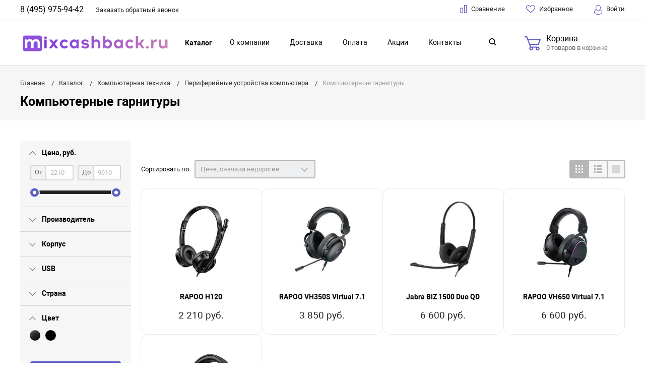

--- FILE ---
content_type: text/html; charset=UTF-8
request_url: https://mixcashback.ru/catalog/kompyuternye_garnitury/
body_size: 58997
content:
<!DOCTYPE html>
<html lang="ru">
<head>



	<!-- Google Tag Manager -->
		<!-- End Google Tag Manager -->




    <meta name="viewport" content="width=device-width, initial-scale=1.0" />
        
                                                                                            
            <meta http-equiv="Content-Type" content="text/html; charset=UTF-8" />
<meta name="keywords" content="телефоны, смартфоны, планшеты, аксессуары, чехлы, флешки, зарядки" />
<meta name="description" content="Мы предлагаем широкий ассортимент смартфонов , планшетов и аксессуаров по адекватным ценам." />
<script type="text/javascript" data-skip-moving="true">(function(w, d, n) {var cl = "bx-core";var ht = d.documentElement;var htc = ht ? ht.className : undefined;if (htc === undefined || htc.indexOf(cl) !== -1){return;}var ua = n.userAgent;if (/(iPad;)|(iPhone;)/i.test(ua)){cl += " bx-ios";}else if (/Android/i.test(ua)){cl += " bx-android";}cl += (/(ipad|iphone|android|mobile|touch)/i.test(ua) ? " bx-touch" : " bx-no-touch");cl += w.devicePixelRatio && w.devicePixelRatio >= 2? " bx-retina": " bx-no-retina";var ieVersion = -1;if (/AppleWebKit/.test(ua)){cl += " bx-chrome";}else if ((ieVersion = getIeVersion()) > 0){cl += " bx-ie bx-ie" + ieVersion;if (ieVersion > 7 && ieVersion < 10 && !isDoctype()){cl += " bx-quirks";}}else if (/Opera/.test(ua)){cl += " bx-opera";}else if (/Gecko/.test(ua)){cl += " bx-firefox";}if (/Macintosh/i.test(ua)){cl += " bx-mac";}ht.className = htc ? htc + " " + cl : cl;function isDoctype(){if (d.compatMode){return d.compatMode == "CSS1Compat";}return d.documentElement && d.documentElement.clientHeight;}function getIeVersion(){if (/Opera/i.test(ua) || /Webkit/i.test(ua) || /Firefox/i.test(ua) || /Chrome/i.test(ua)){return -1;}var rv = -1;if (!!(w.MSStream) && !(w.ActiveXObject) && ("ActiveXObject" in w)){rv = 11;}else if (!!d.documentMode && d.documentMode >= 10){rv = 10;}else if (!!d.documentMode && d.documentMode >= 9){rv = 9;}else if (d.attachEvent && !/Opera/.test(ua)){rv = 8;}if (rv == -1 || rv == 8){var re;if (n.appName == "Microsoft Internet Explorer"){re = new RegExp("MSIE ([0-9]+[\.0-9]*)");if (re.exec(ua) != null){rv = parseFloat(RegExp.$1);}}else if (n.appName == "Netscape"){rv = 11;re = new RegExp("Trident/.*rv:([0-9]+[\.0-9]*)");if (re.exec(ua) != null){rv = parseFloat(RegExp.$1);}}}return rv;}})(window, document, navigator);</script>


<link href="/bitrix/js/ui/fonts/opensans/ui.font.opensans.css?16691289282599" type="text/css"  rel="stylesheet" />
<link href="/bitrix/js/main/popup/dist/main.popup.bundle.css?166912893326345" type="text/css"  rel="stylesheet" />
<link href="/bitrix/cache/css/s2/bitlate_pro_mixcashback/page_3930e991749c6a7777289d657aefe0ee/page_3930e991749c6a7777289d657aefe0ee_v1.css?1669130452977" type="text/css"  rel="stylesheet" />
<link href="/bitrix/cache/css/s2/bitlate_pro_mixcashback/default_2563258c98a8660c4c05c99ef65cd79f/default_2563258c98a8660c4c05c99ef65cd79f_v1.css?16691304464556" type="text/css"  rel="stylesheet" />
<link href="/bitrix/cache/css/s2/bitlate_pro_mixcashback/template_7c930bbc2b027eda71875ffb1247e743/template_7c930bbc2b027eda71875ffb1247e743_v1.css?1669130446418097" type="text/css"  data-template-style="true" rel="stylesheet" />







<meta property="ya:interaction" content="XML_FORM" />
<meta property="ya:interaction:url" content="https://mixcashback.ru/catalog/kompyuternye_garnitury/?mode=xml" />



    <title>Компьютерные гарнитуры</title>
    <!--favicon begin-->
    <link rel="shortcut icon" href="/faviconM.ico" type="image/x-icon">
<!--favicon end-->    <meta property="og:title" content="Компьютерные гарнитуры"/>
    <meta property="og:description" content="Мы предлагаем широкий ассортимент смартфонов , планшетов и аксессуаров по адекватным ценам.">    <meta property="og:type" content="website"/>
    <meta property="og:url" content="https://mixcashback.ru/catalog/kompyuternye_garnitury/" />
    <meta property="og:image" content="https://mixcashback.ru/upload/bitlate_proshop/074/0744d07abb24ceb3834a68fde0c25c54_preview.png">    <meta property="og:image:width" content="968">    <meta property="og:image:height" content="504">        </head>

<body>
<!-- Google Tag Manager (noscript) -->
<noscript><!-- deleted by bitrix Antivirus --></noscript>
<!-- End Google Tag Manager (noscript) -->
        <div style="height: 0; width: 0; position: absolute; visibility: hidden">
            <!-- inject:svg -->
    <svg xmlns="http://www.w3.org/2000/svg"><symbol id="svg-icon-cart" viewBox="0 0 30 26"><path d="M24.3 24c.8 0 1.5-.7 1.5-1.5s-.7-1.5-1.5-1.5c-.5 0-1.5.5-1.5 1.5 0 .6.6 1.5 1.5 1.5m-11.9 0c.8 0 1.5-.7 1.5-1.5 0-.2 0-.4-.1-.6-.3-.5-.7-.9-1.5-.9-.5 0-.8.3-.8.3-.4.3-.6.7-.6 1.2 0 .8.7 1.5 1.5 1.5m12.4-10L27 8l.4-1c.1-.1-.1.1 0 0h-20l2.8 7H24.4m-.1 12c-1.9 0-3.5-1.6-3.5-3.5 0-.5.1-1 .3-1.5h-5.6c.2.5.3 1 .3 1.5 0 1.9-1.6 3.5-3.5 3.5s-3.5-1.6-3.5-3.5c0-1.2.6-2.2 1.4-2.8L8.9 16v-.1L3.4 2H0V0h4.9l1.9 5h21.9c1.5 0 1.3.6.4 3.2-.2.4.2-.4 0 0L26.7 15c-.4 1-.9 1-.9 1H11l1.1 3H24.3c1.9 0 3.5 1.6 3.5 3.5-.1 1.9-1.6 3.5-3.5 3.5z"/></symbol><symbol id="svg-icon-colorpicker" viewBox="0 0 16 16"><path d="M7.357 5.333L.658 12.014a.296.296 0 0 0-.079.145l-.572 2.596a.294.294 0 0 0 .357.348l2.557-.616a.3.3 0 0 0 .139-.078l6.698-6.68m5.462-5.963A1.712 1.712 0 0 0 13.498 0c-.493 0-.96.195-1.314.549l-1.426 1.425-.437-.437a1.466 1.466 0 0 0-1.042-.43c-.395 0-.765.152-1.043.43l-.584.584c-.277.278-.43.648-.43 1.043 0 .394.153.765.43 1.041l3.365 3.365c.278.277.648.43 1.042.43s.765-.153 1.043-.43l.583-.584c.278-.278.43-.648.43-1.042 0-.395-.153-.765-.43-1.043l-.437-.437 1.426-1.426c.343-.342.538-.794.548-1.272" fill-rule="evenodd"/></symbol><symbol id="svg-icon-compare-hover" viewBox="0 0 13 15"><path d="M7 15V0h6v15H7zm4-13H9v11h2V2zM0 6h6v9H0V6zm2 7h2V8H2v5z"/></symbol><symbol id="svg-icon-compare" viewBox="0 0 21 26"><path d="M19 24V2h-5v22h5M7 24V11H2v13h5m14 2h-9V0h9v26zM9 26H0V9h9v17z"/></symbol><symbol id="svg-icon-cross" viewBox="0 0 11 11"><g fill="none" fill-rule="evenodd" stroke-linecap="square"><path d="M10.002 10.015L.985.985M.986 10.014L10.013.987"/></g></symbol><symbol id="svg-icon-custom-banner-bottom" viewBox="0 0 143 70"><path d="M0 38h143v32H0z" opacity=".5"/><path d="M37 0h32v32H37zm37 0h32v32H74zm37 0h32v32h-32zM0 0h32v32H0z" opacity=".2"/></symbol><symbol id="svg-icon-custom-banner-footer" viewBox="0 0 143 76"><path d="M0 46h143v30H0z" opacity=".2"/><path d="M0 37h143v9H0z" opacity=".5"/><path d="M37 0h32v32H37zm37 0h32v32H74zm37 0h32v32h-32zM0 0h32v32H0z" opacity=".2"/></symbol><symbol id="svg-icon-custom-banner-header" viewBox="0 0 143 76"><path d="M0 0h143v10H0z" opacity=".5"/><path d="M0 10h143v15H0zm0 20h143v46H0z" opacity=".2"/></symbol><symbol id="svg-icon-custom-banner-left" viewBox="0 0 143 69"><path d="M0 0h32v69H0z" opacity=".5"/><path d="M37 37h32v32H37zm37 0h32v32H74zm37 0h32v32h-32zM37 0h32v32H37zm37 0h32v32H74zm37 0h32v32h-32z" opacity=".2"/></symbol><symbol id="svg-icon-custom-banner-top" viewBox="0 0 143 69"><path d="M0 0h143v32H0z" opacity=".5"/><path d="M37 37h32v32H37zm37 0h32v32H74zm37 0h32v32h-32zM0 37h32v32H0z" opacity=".2"/></symbol><symbol id="svg-icon-custom-catalog-left" viewBox="0 0 143 69"><path d="M0 0h32v69H0z" opacity=".5"/><path d="M37 0h32v32H37zm37 0h32v32H74zm37 0h32v32h-32zM37 37h32v32H37zm37 0h32v32H74zm37 0h32v32h-32z" opacity=".2"/></symbol><symbol id="svg-icon-custom-catalog-top" viewBox="0 0 144 83"><path d="M0 0h143.5v9H0z" opacity=".5"/><path d="M37 14h32v32H37zm37 0h32v32H74zm37 0h32v32h-32zM37 51h32v32H37zM0 14h32v32H0zm0 37h32v32H0zm74 0h32v32H74zm37 0h32v32h-32z" opacity=".2"/></symbol><symbol id="svg-icon-custom-category-banner" viewBox="0 0 24 24"><g fill="none" fill-rule="evenodd" stroke-width="2"><path d="M1 1h22v22H1z"/><path d="M1.427 17.363l5.628-5.879 8.15 5.88 7.793-3.954"/><circle cx="15.5" cy="6.5" r=".5"/></g></symbol><symbol id="svg-icon-custom-category-catalog" viewBox="0 0 24 24"><path d="M1 1h11v11H1zm11 0h11v11H12zM1 12h11v11H1zm11 0h11v11H12z" fill="none" fill-rule="evenodd" stroke-width="2"/></symbol><symbol id="svg-icon-custom-category-general" viewBox="0 0 23 22"><g fill="none" fill-rule="evenodd" stroke-width="2"><path d="M22 20.988l-.012-12.989-7.993.007.006 5.995-4.996.005L9.01 21z"/><path d="M14 14.002l-12.988.012L1 1.025l12.989-.012z"/></g></symbol><symbol id="svg-icon-custom-category-header" viewBox="0 0 24 14"><g fill="none" fill-rule="evenodd" stroke-width="2" stroke-linecap="square"><path d="M1 1h22v12H1zM5 7h2m4 0h8"/></g></symbol><symbol id="svg-icon-custom-category-main" viewBox="0 0 24 24"><g fill="none" fill-rule="evenodd" stroke-width="2" stroke-linecap="square"><path d="M1 1h22v22H1zM6 14h12M6 18h12M3 9h18"/></g></symbol><symbol id="svg-icon-custom-category-mobile" viewBox="0 0 20 24"><g fill="none" fill-rule="evenodd" stroke-width="2" stroke-linecap="square"><path d="M1 1h18v22H1zM8.015 5.01h4.041"/><circle cx="10" cy="19" r=".5"/></g></symbol><symbol id="svg-icon-custom-category-product" viewBox="0 0 25 24"><g fill="none" fill-rule="evenodd" stroke-width="2" stroke-linecap="square"><path d="M1 1h11v11H1zM1.023 17.087h21.994m-21.994 5h21.994M12 1h11v11H12z"/></g></symbol><symbol id="svg-icon-custom-format-menu" viewBox="0 0 150 78"><path opacity=".2" d="M0 0h150v12H0zM0 17h39v61H0zM44 17h106v61H44z"/></symbol><symbol id="svg-icon-custom-format-wide" viewBox="0 0 150 78"><path opacity=".2" d="M0 0h150v12H0zM0 17h150v61H0z"/></symbol><symbol id="svg-icon-custom-reset" viewBox="0 0 25 24"><g fill="none" fill-rule="evenodd" stroke-linecap="round"><path d="M2.922 11.47l3.073-3.175M2.922 11.47L.695 7.917M2.948 11.11c.208-4.23 2.889-8.125 7.005-9.624 5.578-2.03 11.774.923 13.844 6.613 2.071 5.69-.777 11.933-6.355 13.964-4.688 1.706-9.81-.11-12.556-4.108"/></g></symbol><symbol id="svg-icon-custom-sortable" viewBox="0 0 5 22"><g fill="none" fill-rule="evenodd" stroke-linecap="square"><path d="M2.5 7.5v-6m2 1l-2-2m-2 2l2-2M2.5 14.5v6m2-1l-2 2m-2-2l2 2"/></g></symbol><symbol id="svg-icon-custom-support" viewBox="0 0 26 26"><path d="M22.478 11.427V9.04c0-4.194-3.833-8.678-9.402-8.678-5.605 0-9.402 4.484-9.402 8.678v2.387c-1.085.072-2.712.615-2.712 2.133v2.713c0 1.7 2.025 2.17 3.073 2.17.181 0 .362-.145.362-.362v-4.52a.362.362 0 0 0-.723 0v4.158c-.651-.072-2.025-.325-2.025-1.446V13.56c0-1.446 2.35-1.446 2.35-1.446.181 0 .362-.145.362-.362V9.04c0-3.797 3.507-7.955 8.678-7.955 5.244 0 8.68 4.158 8.68 7.955v2.712c0 .181.144.362.36.362.037 0 2.351.036 2.351 1.446v2.713c0 1.084-1.338 1.374-2.025 1.446V13.56a.362.362 0 0 0-.361-.361c-.217 0-.362.145-.362.361v4.52c0 3.364-.362 5.786-3.833 5.967v-.542c0-.506-.325-1.266-1.266-1.266h-3.616c-1.12 0-1.7.868-1.7 1.7 0 .868.58 1.7 1.7 1.7h3.616a.362.362 0 0 0 0-.724h-3.616c-.687 0-1.012-.506-1.012-1.012 0-.507.325-1.013 1.012-1.013h3.616c.47 0 .543.398.543.543v.904c0 .18.144.361.361.361 1.736 0 3.038-.542 3.906-1.663.723-.94.94-3.833.976-4.701 1.085-.073 2.712-.615 2.712-2.134v-2.712c.109-1.482-1.519-1.989-2.603-2.061z" fill="none" fill-rule="evenodd" stroke-width=".733"/></symbol><symbol id="svg-icon-custom-wiki" viewBox="0 0 26 26"><text y="621.5" x="-114.67" transform="matrix(.26458 0 0 .26458 30.107 -142.84)" fill-rule="evenodd" stroke-width="5.001"><tspan style="line-height:1.25" y="621.5" x="-114.67" font-size="100.026" font-weight="700" font-family="Times New Roman">W</tspan></text></symbol><symbol id="svg-icon-delivery" viewBox="0 0 27 24"><path class="st0" d="M25 24H2c-1.1 0-2-.9-2-2V2C0 .9.9 0 2 0h23c1.1 0 2 .9 2 2v20c0 1.1-.9 2-2 2zM18 2H9v6h9V2zm7 0h-5v8H7V2H2v20h23V2z"/></symbol><symbol id="svg-icon-doc" viewBox="0 0 32 39"><path d="M21.62 0H0v39h32V10.41L21.62 0zM22 3l7 7h-7V3zM2 37V2h18v10h10v25H2z"/></symbol><symbol id="svg-icon-file-drop" viewBox="0 0 47 40"><g fill-rule="evenodd"><path d="M23.111 34.667c-6.2 0-11.225-5.073-11.225-11.333S16.91 12 23.11 12s11.225 5.073 11.225 11.334c0 6.26-5.024 11.333-11.225 11.333m17.829-28h-7.924L30.6 1.789C30.112.8 28.827 0 27.733 0H18.49c-1.094 0-2.379.8-2.867 1.789l-2.416 4.878H5.283C2.365 6.667 0 9.055 0 12v22.667C0 37.613 2.365 40 5.283 40H40.94c2.917 0 5.282-2.387 5.282-5.333V12c0-2.945-2.365-5.333-5.282-5.333"/><path d="M23.111 16a7.111 7.111 0 1 1 0 14.222 7.111 7.111 0 0 1 0-14.222"/></g></symbol><symbol id="svg-icon-geolocation" viewBox="0 0 17 22"><path fill="none" d="M8.401 11.78c-1.796 0-3.237-1.46-3.237-3.28 0-1.82 1.441-3.28 3.237-3.28s3.237 1.46 3.237 3.28c0 1.82-1.44 3.28-3.237 3.28m0-10.78C4.335 1 1.04 4.38 1 8.56c.02 1.46.434 2.84 1.164 3.98l5.665 8.02c.158.3.375.44.572.44.217 0 .415-.14.573-.44l5.644-8.02a7.447 7.447 0 0 0 1.165-3.98C15.763 4.38 12.467 1 8.4 1"/></symbol><symbol id="svg-icon-history" viewBox="0 0 26 28"><path class="st0" d="M24 28H2c-1.1 0-2-.9-2-2V2C0 .9.9 0 2 0h22c1.1 0 2 .9 2 2v24c0 1.1-.9 2-2 2zm0-26H2v24h22V2zm-5 7H7V7h12v2zm0 6H7v-2h12v2zm0 6H7v-2h12v2z"/></symbol><symbol id="svg-icon-liked-hover" viewBox="0 0 18 16"><path d="M17.4 6.7C16.2 9.5 9 15.9 9 16c0-.1-7.2-6.5-8.4-9.3C0 5.5 0 4.2.4 3.1.9 2 1.8 1 3 .5 4.1 0 5.3-.1 6.3.2c1.1.3 2 1.2 2.7 2.1.7-1 1.6-1.8 2.7-2.1 1.1-.3 2.2-.2 3.3.3 1.2.5 2.1 1.5 2.6 2.6.4 1.1.4 2.4-.2 3.6zm-1.7-2.4c-.4-.8-.9-1.8-1.9-2.2-.8-.4-1.6 0-2.8.9-1.1.8-2 1.7-2 1.7s-1.1-1-2-1.9c-.8-.8-1.9-1-2.7-.5-1 .4-1.7 1.1-2 2-.2.4-.4.8 0 1.8 1 2 6.7 6.8 6.7 6.9 0-.1 5.8-4.9 6.7-6.9.2-.7.4-1.2 0-1.8z"/></symbol><symbol id="svg-icon-liked" viewBox="0 0 30 26"><path d="M29.2 11.4C27.2 16 15 25.8 15 26c-.1-.2-12.3-10-14.3-14.6-.9-2.2-.9-4.9-.1-6.8.7-1.9 2.2-2.8 4.3-3.8 1.8-.9 3.8-1 5.6-.4 1.8.5 3.4 1.8 4.5 3.4C16.1 2.1 17.7.9 19.5.4c1.8-.5 3.8-.4 5.6.4 2.1 1 3.6 2.1 4.3 4 .8 1.8.8 4.4-.2 6.6zM25 3c-2.4-1.8-6-1.5-10 3-4.2-4.5-7.1-4.6-10-3-1.1.5-3 2.3-3 4 0 2.1.2 2.8 1 4 3.4 5.4 11.9 11.8 12 12 .1-.2 9.2-7 12-12 .8-1.4 1-2.2 1-4 0-1.4-1.3-2.8-3-4z"/></symbol><symbol id="svg-icon-load-more" viewBox="0 0 41 41"><path d="M40.243 25.6a.779.779 0 0 0-.164-.444.777.777 0 0 0-.11-.114.941.941 0 0 0-.893-.183l-.028.01a.77.77 0 0 0-.272.173l-8.11 4.614a.873.873 0 0 0 1.077 1.375l5.792-2.784a18.679 18.679 0 0 1-35.069-2.8.869.869 0 0 0-1.682.453 20.41 20.41 0 0 0 38.038 3.676l.436 5.3a.872.872 0 0 0 1.742-.15zm-.03-10.486a20.411 20.411 0 0 0-38.037-3.678L1.74 6.142A.872.872 0 0 0 0 6.285l.752 9.122a.777.777 0 0 0 .166.452.823.823 0 0 0 .115.119.867.867 0 0 0 .778.209.9.9 0 0 0 .11-.027l.032-.012a.764.764 0 0 0 .268-.169l8.112-4.616A.873.873 0 0 0 9.26 9.988l-5.792 2.785a18.679 18.679 0 0 1 35.07 2.8.869.869 0 0 0 1.676-.461z"/></symbol><symbol id="svg-icon-logo" viewBox="0 0 264 25.1"><path class="icon-secondary" d="M212.1 14.5c-1.9 1.8-4.1 2.1-6 2.1h-3.9v8H196V.6h9.9c2.1 0 4.2.4 6.1 2.2 1.9 1.8 2.2 3.8 2.2 5.8 0 1.8-.2 4.1-2.1 5.9zM207 6.4c-.7-.8-1.9-.9-2.7-.9h-2.1v6h2.1c.6 0 1.9-.1 2.6-.8.8-.6.8-1.6.8-2.2 0-.5 0-1.4-.7-2.1zm22.5 8.3l7.5 9.8h-7.7l-6-9.2v9.2h-6.2V.5h9.7c1.8 0 4.1.3 5.9 2.1 1.4 1.4 2.1 3.5 2.1 5.4 0 2.1-.7 3.9-1.9 5-1 1-2.3 1.5-3.4 1.7zm-2-8.4c-.6-.6-1.6-.9-3-.9h-1.2v5.9h1.2c.9 0 2.3-.3 3-1 .5-.5.8-1.3.8-2s-.2-1.5-.8-2zm32.7 15.2c-2.4 2.3-5.9 3.6-9.5 3.6s-7-1.2-9.5-3.6c-2.6-2.4-3.8-5.8-3.8-9s1.2-6.6 3.8-9c2.4-2.3 5.9-3.6 9.5-3.6s7 1.2 9.5 3.6c2.6 2.4 3.8 5.8 3.8 9s-1.2 6.6-3.8 9zM255.6 8c-1.3-1.3-3.2-1.9-4.8-1.9-1.7 0-3.6.6-4.9 1.9-1.3 1.3-1.9 3-1.9 4.7 0 2.1 1 3.6 1.9 4.5 1.2 1.1 2.8 1.9 4.9 1.9 2.1 0 3.7-.8 4.8-1.9 1.1-1.1 1.9-2.8 1.9-4.6 0-1.9-.8-3.6-1.9-4.6z"/><path class="icon-primary" d="M18.3 17.6c0 2.3-.9 3.8-1.8 4.7-1.3 1.3-3.6 2.3-6.5 2.3H0V.6h9.3c1.7 0 3.8.3 5.3 1.9.8.8 1.4 2.3 1.4 4.4 0 1-.2 1.9-.7 3-.5.9-1 1.5-1.9 1.9 1.3.1 2.5.7 3.3 1.4.9.9 1.6 2.5 1.6 4.4zM9.8 6c-.4-.4-1.2-.7-2.4-.7H6.2V10h1.2c.6 0 1.7-.1 2.4-.8.4-.4.6-1 .6-1.6-.1-.5-.3-1.2-.6-1.6zm1.6 9.4c-.8-.8-2.3-.8-3.9-.8H6.2v5h1.4c1.7 0 3.2-.2 3.9-1 .3-.3.5-.9.5-1.6 0-.6-.3-1.2-.6-1.6zm10.5 9.1V.5h6.2v24h-6.2zM41.6 5.8v18.7h-6.2V5.8h-5.1V.5h16.5v5.3h-5.2zM49 24.5V.5h6.2v18.7h7.5v5.3H49zm33.4 0l-1.5-4h-8.7l-1.6 4H64l9.2-24H80l9 24h-6.6zM76.5 8l-2.6 7.8h5.3L76.5 8zm22.4-2.2v18.7h-6.2V5.8h-5.1V.5h16.5v5.3h-5.2zm21 13.5v5.3h-13.6V.6h13.6v5.3h-7.4v4h7v5.3h-7v4.1h7.4zm11.6-5.8v-2h53v2h-53zm47.3 5l-1.3-1.3 5.6-5.6 1.3 1.3-5.6 5.6zm4.3-5l-5.6-5.6 1.3-1.3 5.6 5.6-1.3 1.3z"/></symbol><symbol id="svg-icon-m-toggle" viewBox="0 0 23 19"><path fill-rule="evenodd" d="M0 19v-3h23v3H0zM0 8h23v3H0V8zm0-8h23v3H0V0z"/></symbol><symbol id="svg-icon-menu-more" viewBox="0 0 33 9"><path fill-rule="evenodd" d="M28.5 9A4.5 4.5 0 0 1 24 4.5C24 2.02 26.02 0 28.5 0a4.5 4.5 0 0 1 0 9zm0-7a2.5 2.5 0 0 0 0 5 2.5 2.5 0 0 0 0-5zm-12 7A4.5 4.5 0 0 1 12 4.5C12 2.02 14.02 0 16.5 0a4.5 4.5 0 0 1 0 9zm0-7a2.5 2.5 0 0 0 0 5 2.5 2.5 0 0 0 0-5zm-12 7A4.5 4.5 0 0 1 0 4.5C0 2.02 2.02 0 4.5 0a4.5 4.5 0 0 1 0 9zm0-7a2.5 2.5 0 0 0 0 5 2.5 2.5 0 0 0 0-5z"/></symbol><symbol id="svg-icon-metro" viewBox="0 0 16 11"><path d="M8 11l2.6-4.411 1.079 2.987h-.871v1.315H16V9.577h-.991L11.279 0 8 5.9 4.721 0 .991 9.577H0v1.315h5.192V9.577h-.871L5.4 6.589z"/></symbol><symbol id="svg-icon-order" viewBox="0 0 24 26"><rect fill="none" x="6" y="1" width="12" height="11" rx="5.5" stroke-width="2"/><rect fill="#fff" fill-rule="evenodd" y="7" width="24" height="19" rx="2" stroke-width="0"/><rect fill="none" x="1" y="8" width="22" height="17" rx="2" stroke-width="2"/></symbol><symbol id="svg-icon-phone" viewBox="0 0 21 32"><path class="st0" d="M18 32H3c-1.7 0-3-1.3-3-3V3c0-1.7 1.3-3 3-3h15c1.7 0 3 1.3 3 3v26c0 1.7-1.3 3-3 3zm1-29c0-.6-.4-1-1-1H3c-.6 0-1 .4-1 1v26c0 .6.4 1 1 1h15c.6 0 1-.4 1-1V3zM7 5h7v2H7V5zm3.5 19c.8 0 1.5.7 1.5 1.5s-.7 1.5-1.5 1.5S9 26.3 9 25.5s.7-1.5 1.5-1.5z"/></symbol><symbol id="svg-icon-placemark" viewBox="0 0 40 47"><circle cx="20" cy="20" r="9" fill="#fff"/><path d="M32.011 7.974A16.989 16.989 0 0 0 7.972 31.986L19.992 44l12.02-12.01a16.956 16.956 0 0 0-.001-24.016zM26 25.983a8.487 8.487 0 1 1 2.491-6 8.479 8.479 0 0 1-2.491 6z" fill-rule="evenodd"/></symbol><symbol id="svg-icon-plus-courier" viewBox="0 0 115 93"><path class="icon-primary" d="M111 85h-7c-1.3 4.3-5.4 8-10 8s-8.8-2.8-10-8H35c-1.3 4.3-5.4 8-10 8s-9.4-3.8-10-8H5c-2.8 0-5-2.1-5-5 0-2.6 2.6-4.6 5-5V20c0-.8.2-1 1-1h8.1c0 .6-.1 1.2-.1 1.8v.2H7v54h12c1.4-1.4 3.2-2 6-2s4 .3 6 2h38V21h-9v-.2c0-.6 0-1.2-.1-1.8H70c.8 0 1 .2 1 1v17h13c.5 0 1.7.6 2 1l13 19h3c5.5 0 9 2.6 9 9v9c2.5.4 4 2.4 4 5 0 2.9-1.2 5-4 5zm-17 6c4 0 8-3.9 8-8s-4-8-8-8-8 3.9-8 8c0 4.7 4 8 8 8zM7 77H5c-.9 0-3 1.4-3 3 0 2.3 1.8 3 3 3h10v-1c0-2 .9-3.8 2-5H7zm18-2c-4 0-8 3.9-8 8s4 8 8 8 8-3.9 8-8-4-8-8-8zm45 2H33c1.3 1.7 2 4.4 2 6h49c0-3.2.9-4.5 2-6H70zm39-11c0-5.9-3.9-7-7-7H76.9c-.8 0-.9-.2-.9-1V46c0-.8.2-1 1-1s1 1.2 1 2v10h18L84 39H71v36h17c1.4-1.4 3.2-2 6-2s4.2.2 6 2h9v-9zm2 11h-9c1.2 1.3 2 4.4 2 6h7c1.2 0 2-1.8 2-3s-.8-3-2-3zM25 88c-2.8 0-5-2.2-5-5s2.2-5 5-5 5 2.2 5 5-2.2 5-5 5zm0-7.8c-1.5 0-2.8 1.3-2.8 2.8s1.2 2.8 2.8 2.8c1.5 0 2.8-1.3 2.8-2.8s-1.3-2.8-2.8-2.8zM94 78c2.8 0 5 2.2 5 5s-2.2 5-5 5-5-2.2-5-5 2.3-5 5-5zm0 8c1.6 0 3-1.3 3-3s-1.3-3-3-3c-1.6 0-3 1.4-3 3 0 1.7 1.3 3 3 3z"/><path class="icon-secondary" d="M37 53.6c4.1-2.9 19-14.7 19-32.1C56 10.8 47.5 2 37 2s-19 8.8-19 19.5c0 17.4 14.9 29.2 19 32.1m0-42.7c5.7 0 10.4 4.8 10.4 10.6S42.7 32.1 37 32.1s-10.4-4.8-10.4-10.6S31.3 10.9 37 10.9M37 56zm0 0S16 43 16 21.5C16 9.6 25.4 0 37 0s21 9.6 21 21.5C58 43 37 56 37 56zm0-43.1c-4.6 0-8.4 3.9-8.4 8.6 0 4.8 3.8 8.6 8.4 8.6s8.4-3.9 8.4-8.6c0-4.7-3.8-8.6-8.4-8.6z"/></symbol><symbol id="svg-icon-plus-delivery-sng" viewBox="0 0 97 82"><path class="icon-primary" d="M96.3 72.3l-31 9.7h-.6L33 70.4 1.3 81.9H1c-.2 0-.4-.1-.6-.2-.2-.1-.4-.4-.4-.7V19.7c0-.4.3-.8.7-.9l10-3.7c-.2.7-.3 1.5-.4 2.3l-8.3 3v59.3l30-11V58.3c.6.4 1 .7 1 .7s.4-.2 1-.7v10.3l30 11V20.4l-8.3-3c-.1-.8-.2-1.5-.4-2.2l9.7 3.5 30.7-9.6c.3-.1.6-.1.9.1.2.2.4.5.4.8v61.4c0 .4-.3.7-.7.9zM95 11.4l-29 9v59.3l29-9V11.4z"/><path class="icon-secondary" d="M33 53.6c4.1-2.9 19-14.7 19-32.1C52 10.8 43.5 2 33 2s-19 8.7-19 19.5c0 17.4 14.9 29.2 19 32.1m0-42.7c5.7 0 10.4 4.8 10.4 10.6S38.7 32.1 33 32.1s-10.4-4.8-10.4-10.6S27.3 10.9 33 10.9M33 56zm0 0S12 43 12 21.5C12 9.6 21.4 0 33 0s21 9.6 21 21.5C54 43 33 56 33 56zm0-43.1c-4.6 0-8.4 3.9-8.4 8.6s3.8 8.6 8.4 8.6c4.6 0 8.4-3.9 8.4-8.6s-3.8-8.6-8.4-8.6z"/></symbol><symbol id="svg-icon-plus-delivery-world" viewBox="0 0 112 86"><path class="icon-primary" d="M69 86c-12.7 0-24.1-5.5-31.9-14.2.4-.6.7-1.2 1.1-1.8 2.5 2.8 5.3 5.3 8.5 7.4L46 76s7-7.8 7-10-2.7-5.3-4-7c-1.3-1.7.3-5.2 1-7 .7-1.8-.4-2.6-2-4-1.1-1.1-2.1-3-3-3-.4 0-.8.5-1.3.9-.1-.8-.3-1.6-.5-2.4.5-.3 1.1-.6 1.8-.6 2 0 4.3 3.2 5 4 .7.8 3.1 2 2 5s-2.1 4.7-1 6c1.1 1.3 4 4.5 4 8 0 3.1-6.5 10.3-7.8 11.7C53.5 81.7 61 84 69 84c22.6 0 41-18.4 41-41 0 0-5.7 3.5-8 5s-5.6 3.9-7 5c-1.4 1.1-1.6 4.6-3 5-1.4.4-5.7 1-7 1-1.3 0-3.2 2-6 2s-4.7-2.5-6-3-6-.3-6-4 6.7-4 9-4c1.3 0 4.7-1.9 5-3 .3-1.1-1-2-1-2s-4.5-3.9-7-8-3-7.4-3-13c0-.9-1.7-2-3-2s-5-.4-7-2c-3.6-2.6-1-8.7-1-10 0-2.8 2.5-6.2 3.6-7.5C48 4.8 35.9 14.8 30.8 28.3c-.6-.3-1.2-.6-1.9-.8C35.1 11.4 50.7 0 69 0c23.7 0 43 19.3 43 43S92.8 86 69 86zm0-84c-1.6 0-3.1.1-4.6.3-.8 1.6-2.2 4.5-3.4 7.7-1 2.6-1.6 6.5 0 8s4.3 2 6 2c1.7 0 4.4.2 5 3 .6 2.8-1.3 6.8 3 13s5.5 6.8 7 8c1.5 1.2 2 3.2 0 5-2 1.8-3.8 2.7-6 3s-7 .4-7 2 2.4 1.5 4 2 3.7 3 6 3 3.6-2 6-2 4.8 0 6-1c1.2-1 .6-3.3 3-5 2.4-1.7 6.4-3.8 8-5 1.5-1.1 7.5-4.7 8-5-1.1-21.7-19-39-41-39z"/><path class="icon-secondary" d="M21 82.6c4.1-2.9 19-14.7 19-32.1C40 39.7 31.5 31 21 31S2 39.7 2 50.5c0 17.4 14.9 29.1 19 32.1m0-42.7c5.7 0 10.4 4.8 10.4 10.6S26.7 61.1 21 61.1s-10.4-4.8-10.4-10.6S15.3 39.9 21 39.9M21 85zm0 0S0 72 0 50.5C0 38.6 9.4 29 21 29s21 9.6 21 21.5C42 72 21 85 21 85zm0-43.1c-4.6 0-8.4 3.9-8.4 8.6s3.8 8.6 8.4 8.6c4.6 0 8.4-3.9 8.4-8.6s-3.8-8.6-8.4-8.6z"/></symbol><symbol id="svg-icon-plus-delivery" viewBox="60 -30 132 71"><path class="icon-secondary" d="M185-.5l1.5-1.5 3.5 3.5-1.5 1.5L185-.5zm7 18.9c0 6-2.4 11.7-6.7 16S175.1 41 169 41c-6.1 0-11.9-2.4-16.3-6.6-4.3-4.3-6.7-9.9-6.7-16 0-6 2.4-11.7 6.7-16 3.9-3.8 7.9-6 13.3-6.4v-4h6v4c5.4.5 9.4 2.7 13.3 6.4 4.3 4.3 6.7 10 6.7 16zM170-6h-2v2h2v-2zm-1 3.8c-11.6 0-21 9.3-21 20.7s9.4 20.7 21 20.7 21-9.3 21-20.7-9.4-20.7-21-20.7zm1 23.2v2c0 .6-.4 1-1 1s-1-.4-1-1v-2c-1.1-.4-2-1.7-2-3s.9-2.6 2-3V3c0-.6.4-1 1-1s1 .4 1 1v12c1.1.4 2 1.7 2 3 0 1.2-.9 2.6-2 3zm-1-4c-.6 0-1 .4-1 1s.4 1 1 1 1-.4 1-1-.4-1-1-1z"/><path class="icon-primary" d="M106 24c0-2.2 1.8-4 4-4s4 1.8 4 4-1.8 4-4 4-4-1.8-4-4zm6 0c0-1.1-.9-2-2-2s-2 .9-2 2 .9 2 2 2 2-.9 2-2zm4 0c0-2.2 1.8-4 4-4s4 1.8 4 4-1.8 4-4 4-4-1.8-4-4zm6 0c0-1.1-.9-2-2-2s-2 .9-2 2 .9 2 2 2 2-.9 2-2zm57-28v-24h-26v17c0 1-1 2-2 2h-24c-1 0-2-1-2-2v-17H99v63h52l2 2H99c-1 0-2-1-2-2v-63c0-.9 1.1-2 2-2h80c1 0 2 1.1 2 2v25l-2-1zm-28-24h-24v17h24v-17zM89.5 25h-20c-.3 0-.5-.2-.5-.5v-1c0-.3.2-.5.5-.5h20c.3 0 .5.2.5.5v1c0 .3-.2.5-.5.5zm0-10h-25c-.3 0-.5-.2-.5-.5v-1c0-.3.2-.5.5-.5h25c.3 0 .5.2.5.5v1c0 .3-.2.5-.5.5zm0-10h-29c-.3 0-.5-.2-.5-.5v-1c0-.3.2-.5.5-.5h29c.3 0 .5.2.5.5v1c0 .3-.2.5-.5.5zm0-10h-25c-.3 0-.5-.2-.5-.5v-1c0-.3.2-.5.5-.5h25c.3 0 .5.2.5.5v1c0 .3-.2.5-.5.5zm0-10h-20c-.3 0-.5-.2-.5-.5v-1c0-.3.2-.5.5-.5h20c.3 0 .5.2.5.5v1c0 .3-.2.5-.5.5z"/></symbol><symbol id="svg-icon-plus-discount" viewBox="48 -40 108 90"><path class="icon-primary" d="M113.5 45c-6.5 0-12.7-1.5-18.2-4.1l1.1-1.7c5.2 2.4 11 3.8 17.2 3.8C135.9 43 154 24.9 154 2.5S135.9-38 113.5-38c-20.8 0-38 15.8-40.2 36h-2c2.2-21.4 20.3-38 42.3-38C137-40 156-21 156 2.5S137 45 113.5 45zM94-9.5c0-4.1 3.4-7.5 7.5-7.5s7.5 3.4 7.5 7.5-3.4 7.5-7.5 7.5S94-5.4 94-9.5zm7.5 5.5c3 0 5.5-2.5 5.5-5.5s-2.5-5.5-5.5-5.5S96-12.5 96-9.5 98.5-4 101.5-4zM132 13.5c0 4.1-3.4 7.5-7.5 7.5s-7.5-3.4-7.5-7.5 3.4-7.5 7.5-7.5 7.5 3.4 7.5 7.5zm-13 0c0 3 2.5 5.5 5.5 5.5s5.5-2.5 5.5-5.5-2.5-5.5-5.5-5.5-5.5 2.5-5.5 5.5zm-19.7.8l31-31 1.4 1.4-31 31-1.4-1.4z"/><path class="icon-secondary" d="M73 49.9c-13.8 0-24.9-11.2-24.9-24.9C48.1 11.2 59.2.1 73 .1 86.8.1 97.9 11.3 97.9 25c0 13.8-11.1 24.9-24.9 24.9zM73 2C60.3 2 50 12.3 50 25s10.3 23 23 23 23-10.3 23-23S85.7 2 73 2zm7.3 30.4c-2.5 0-4.1-.9-5.2-2.4l1.1-1.2c1 1.2 2.2 1.9 4 1.9 2 0 3.6-1.4 3.8-3.2.1-2-1.7-3.1-3.7-3.1-1.3 0-2.4.4-3.4 1.4L76 25v-8h9v2h-7v5c.7-.7 1.4-1.1 2.8-1.1 2.5 0 5.3 1.7 5.1 4.7-.1 2.9-2.7 4.8-5.6 4.8zM70 20l-2.2 2.4L66 21l4-4h2v15h-2V20zm-4 8h-6v-2h6v2z"/></symbol><symbol id="svg-icon-plus-fitting" viewBox="0 0 93.8 98.9"><path class="icon-primary" d="M93.6 31.2l-11 11.5-.1.1c-.4.4-1 .3-1.4-.1l-7.2-8.1V77c0 .6-.4 1-1 1H52.6c.1-.7.2-1.3.2-2h19.1V32c-.6-1-1.1-2.2-1.4-4.1-.4-2-.6-4.4-.6-6.9 0-4.7.7-10 2.7-14.5-2.7-1.1-7.7-2.1-10.9-2.8-1.9 4.9-6.9 8.3-12.8 8.3-5.8 0-10.8-3.4-12.8-8.3-3.1.8-8 1.7-10.7 2.8C27.3 11 28 16.3 28 21c0 2.6-.2 5-.6 6.9-.4 1.8-.8 3.3-1.4 4.3V47c-.7 0-1.3.1-2 .1V34.6l-7.2 8.1-.1.1c-.4.4-1 .4-1.4 0l-11-11.5c-.3-.4-.4-.9-.1-1.3l19-24.5c.1-.1.2-.2.4-.3C30.3 2.1 40.8 0 48.9 0 57 0 67.6 2.1 74.3 5.1c.1.1.3.2.4.3l19 24.5c.2.4.2 1-.1 1.3zm-87.3-.8L16 40.5l8.2-9.2c.4-.7.8-2 1.2-3.8.4-1.8.6-4.1.6-6.6 0-4.3-.7-9.1-2.2-13.1L6.3 30.4zM48.9 2c-3.6 0-7.3.5-10.8 1.2 1.7 4 5.9 6.8 10.8 6.8 5 0 9.1-2.8 10.8-6.8C56.2 2.5 52.5 2 48.9 2zm25.2 5.9c-1.6 3.9-2.2 8.8-2.2 13.1 0 2.4.2 4.7.6 6.6.3 1.7.8 3.1 1.2 3.8l8.2 9.2 9.6-10.1L74.1 7.9z"/><path class="icon-secondary" d="M24.9 98.9C11.2 98.9 0 87.8 0 74c0-13.8 11.2-24.9 24.9-24.9 13.8 0 24.9 11.2 24.9 24.9.1 13.8-11.1 24.9-24.9 24.9zm0-47.9c-12.7 0-23 10.3-23 23s10.3 23 23 23 23-10.3 23-23-10.3-23-23-23zm-5 31.6l-.3.4-6.6-6.6 1.4-1.4 5.6 5.6L35.6 65l1.4 1.4L20.3 83l-.4-.4z"/></symbol><symbol id="svg-icon-plus-guarantee" viewBox="0 0 100 99"><path class="icon-primary" d="M47 28h39v-2H47v2zm0 12h39v-2H47v2zm39-26H47v2h39v-2zM33 0v45.7c.7.2 1.3.3 2 .5V2h63v74H53.7c-.1.7-.2 1.3-.4 2H100V0H33zm14 52h39v-2H47v2zm39 10H52.1c.3.7.5 1.3.7 2H86v-2z"/><path class="icon-secondary" d="M21 78.6L15.4 73 14 74.4l6.6 6.6.4-.4.4.4L38 64.4 36.6 63 21 78.6zm5-31.5C12.2 47.1 1.1 58.2 1.1 72c0 13.8 11.2 24.9 24.9 24.9S50.9 85.8 50.9 72c0-13.8-11.1-24.9-24.9-24.9zM26 95C13.3 95 3 84.7 3 72s10.3-23 23-23 23 10.3 23 23-10.3 23-23 23z"/></symbol><symbol id="svg-icon-plus-installation" viewBox="0 0 115 95"><path class="icon-primary" d="M111 87h-7c-1.2 4.3-5.4 8-10 8s-8.8-2.8-10-8H35c-1.2 4.3-5.4 8-10 8s-9.4-3.8-10-8H5c-2.8 0-5-2.1-5-5 0-2.6 2.6-4.6 5-5V22c0-.8.2-1 1-1h11v2H7v54h12c1.4-1.4 3.2-2 6-2s4 .3 6 2h38V23H56v-2h14c.8 0 1 .2 1 1v17h13c.5 0 1.7.6 2 1l13 19h3c5.5 0 9 2.6 9 9v9c2.5.4 4 2.4 4 5 0 2.9-1.2 5-4 5zm-17 6c4 0 8-3.9 8-8s-4-8-8-8-8 3.9-8 8c0 4.7 4 8 8 8zM7 79H5c-.9 0-3 1.4-3 3 0 2.3 1.8 3 3 3h10v-1c0-2 .9-3.8 2-5H7zm18-2c-4 0-8 3.9-8 8s4 8 8 8 8-3.9 8-8-4-8-8-8zm45 2H33c1.3 1.7 2 4.4 2 6h49c0-3.2.9-4.5 2-6H70zm39-11c0-5.9-3.9-7-7-7H76.9c-.8 0-.9-.2-.9-1V48c0-.8.2-1 1-1s1 1.2 1 2v10h18L84 41H71v36h17c1.4-1.4 3.2-2 6-2s4.2.2 6 2h9v-9zm2 11h-9c1.2 1.3 2 4.4 2 6h7c1.2 0 2-1.8 2-3s-.8-3-2-3zM25 90c-2.8 0-5-2.2-5-5s2.2-5 5-5 5 2.2 5 5-2.2 5-5 5zm0-7.8c-1.5 0-2.8 1.3-2.8 2.8s1.2 2.8 2.8 2.8c1.5 0 2.8-1.3 2.8-2.8s-1.3-2.8-2.8-2.8zM94 80c2.8 0 5 2.2 5 5s-2.2 5-5 5-5-2.2-5-5 2.3-5 5-5zm0 8c1.6 0 3-1.3 3-3s-1.3-3-3-3c-1.6 0-3 1.4-3 3 0 1.7 1.3 3 3 3z"/><path class="icon-secondary" d="M32.5 0c-.6 0-.9.4-1 .8l-.9 5.6c-1.7.6-3.3 1.5-4.7 2.6l-5.4-2c-.4-.2-1 0-1.2.4l-4.1 6.7c-.2.4-.1 1 .2 1.3l4.5 3.6c-.2 1-.4 2-.4 3s.2 2 .4 3l-4.5 3.6c-.4.3-.5.9-.2 1.3l4.1 6.7c.2.4.8.6 1.2.4l5.4-2.1c1.4 1.1 3 2 4.7 2.6l.9 5.6c.1.5.5.8 1 .8h8c.5 0 .9-.4 1-.8l.9-5.6c1.7-.6 3.3-1.5 4.7-2.6l5.4 2.1c.4.2 1 0 1.2-.4l4.1-6.7c.2-.4.1-1-.2-1.3L53.1 25c.2-1 .4-2 .4-3s-.2-2.1-.4-3l4.5-3.6c.4-.3.5-.9.2-1.3l-4.1-6.7c-.2-.4-.7-.6-1.2-.4l-5.4 2.1c-1.4-1.1-3-2-4.7-2.6L41.5.9c-.1-.5-.5-.9-1-.9h-8zm.9 2h6.3l.8 5.3c.1.4.3.7.7.8 1.9.6 3.7 1.6 5.2 2.9.3.2.7.3 1 .2l5.1-2 3.2 5.3-4.3 3.4c-.3.2-.4.6-.3 1 .2 1.1.4 2.1.4 3.3 0 1.1-.1 2.2-.4 3.2-.1.4 0 .7.3 1l4.3 3.4-3.2 5.3-5.1-2c-.3-.1-.8-.1-1 .2-1.5 1.3-3.3 2.3-5.2 2.9-.3.1-.6.4-.7.8l-.9 5h-6.3l-.8-5.3c-.1-.4-.3-.7-.7-.8-1.9-.6-3.7-1.6-5.2-2.9-.3-.2-.7-.3-1-.2l-5.1 2-3.2-5.3 4.3-3.4c.3-.2.4-.6.3-1-.2-1.1-.4-2.1-.4-3.2s.1-2.2.4-3.3c.1-.4 0-.7-.3-1l-4.3-3.4 3.2-5.3 5.1 2c.3.1.8.1 1-.2 1.5-1.3 3.3-2.3 5.2-2.9.3-.1.6-.4.7-.8l.9-5zm3.1 10.2c-5.5 0-10 4.4-10 9.8s4.5 9.8 10 9.8 10-4.4 10-9.8-4.5-9.8-10-9.8zm0 2c4.4 0 8 3.5 8 7.8s-3.6 7.8-8 7.8-8-3.5-8-7.8 3.6-7.8 8-7.8z"/></symbol><symbol id="svg-icon-plus-payment" viewBox="52 -35 116 81"><path class="icon-secondary" d="M163-1h-1v11c0 3.2-1.8 5-5 5h-19v-2h19c2 0 3-1 3-3V-1h-12c-3.2 0-5-1.8-5-5v-7c0-3.2 1.8-5 5-5h12v-12c0-2-1-3-3-3h-50c-2 0-3 1-3 3v17h-2v-17c0-3.2 1.8-5 5-5h50c3.2 0 5 1.8 5 5v12h1c3.2 0 5 1.8 5 5v7c0 3.2-1.8 5-5 5zm3-12c0-2-1-3-3-3h-15c-2 0-3 1-3 3v7c0 2 1 3 3 3h15c2 0 3-1 3-3v-7zm-15.5 5c-.8 0-1.5-.7-1.5-1.5s.7-1.5 1.5-1.5 1.5.7 1.5 1.5-.7 1.5-1.5 1.5z"/><path class="icon-primary" d="M132 46H56c-2.2 0-4-1.8-4-4V-7c0-2.2 1.8-4 4-4h76c2.2 0 4 1.8 4 4v49c0 2.2-1.8 4-4 4zm2-53c0-1.1-.9-2-2-2H56c-1.1 0-2 .9-2 2v8h80v-8zm0 10H54v7h80V3zm0 9H54v30c0 1.1.9 2 2 2h76c1.1 0 2-.9 2-2V12zm-18 12h11v11h-11V24zm2 9h7v-7h-7v7zm-58-8h38v2H60v-2zm22 9H60v-2h22v2z"/></symbol><symbol id="svg-icon-plus-pickup" viewBox="0 0 106 79"><path class="icon-primary" d="M82 0H2L0 2v63c0 1 1 2 2 2h68.8c-.5-.6-1-1.3-1.5-2H2V2h26v17c0 1 1 2 2 2h24c1 0 2-1 2-2V2h26v16c.5 0 1-.1 1.5-.1h.5V2c0-.9-1-2-2-2zM54 19H30V2h24v17zM19 54c0 2.2 1.8 4 4 4s4-1.8 4-4-1.8-4-4-4-4 1.8-4 4zm6 0c0 1.1-.9 2-2 2s-2-.9-2-2 .9-2 2-2 2 .9 2 2zM9 54c0 2.2 1.8 4 4 4s4-1.8 4-4-1.8-4-4-4-4 1.8-4 4zm6 0c0 1.1-.9 2-2 2s-2-.9-2-2 .9-2 2-2 2 .9 2 2z"/><path class="icon-secondary" d="M85 22c10.5 0 19 8.8 19 19.5 0 17.4-14.9 29.1-19 32.1-4.1-2.9-19-14.7-19-32.1C66 30.7 74.5 22 85 22m0 30.1c5.7 0 10.4-4.8 10.4-10.6S90.7 30.9 85 30.9s-10.4 4.8-10.4 10.6S79.3 52.1 85 52.1M85 20c-11.6 0-21 9.6-21 21.5C64 63 85 76 85 76s21-13 21-34.5C106 29.6 96.6 20 85 20zm0 30.1c-4.6 0-8.4-3.9-8.4-8.6s3.8-8.6 8.4-8.6c4.6 0 8.4 3.9 8.4 8.6s-3.8 8.6-8.4 8.6z"/></symbol><symbol id="svg-icon-plus-price" viewBox="0 0 112.4 90"><path class="icon-secondary" d="M87.5 90c-13.8 0-25-11.2-25-25s11.2-24.9 24.9-24.9c13.8 0 24.9 11.2 24.9 24.9.1 13.8-11.1 25-24.8 25zm0-48c-12.7 0-23 10.3-23 23s10.3 23 23 23 23-10.3 23-23-10.3-23-23-23zm-4 31.6l-.4.4-6.6-6.6 1.4-1.4 5.6 5.6L99.1 56l1.4 1.4L83.8 74l-.3-.4z"/><path class="icon-primary" d="M85.4 38.2V5c0-1.2-1.8-3-3-3h-33c-1.4.1-3.9 2-5 3l-42 42c-.4.4-.4 1.5 0 2l36 36c.5.4 1.5.4 2 0l20.1-20c0 .4-.1.7-.1 1.1 0 .6.1 1.3.1 1.9l-18 18c-2.1 2-3.9 2-6 0l-35-35c-2-2-1.9-3.9 0-6l42-42c1.9-1.8 3.4-2.9 6-3h33c2.9 0 5 2.1 5 5v33.1c-.7 0-1.4 0-2.1.1zM82.5 0c-.4 0 0 0 0 0zM70.9 11.1c3.1 0 5.5 2.5 5.5 5.5s-2.5 5.5-5.5 5.5c-3.1 0-5.5-2.5-5.5-5.5-.1-3 2.4-5.5 5.5-5.5zm0 8.8c1.8 0 3.3-1.5 3.3-3.3 0-1.8-1.5-3.3-3.3-3.3-1.8 0-3.3 1.5-3.3 3.3 0 1.8 1.4 3.3 3.3 3.3zm-3.7 20.8l-26 26-1.4-1.4 26-26 1.4 1.4zm-45.4 6.6l26-26 1.4 1.4-26 26-1.4-1.4zm36.4-15.6l-26 26-1.4-1.4 26-26 1.4 1.4z"/></symbol><symbol id="svg-icon-plus-return-pro" viewBox="0 0 82 93"><path class="icon-primary" d="M80 19H69v-3.5C69 6.9 62.1 0 53.5 0h-1C43.9 0 37 6.9 37 15.5V19H26c-1.1 0-2 .9-2 2v23h2V21h54v57H54v2h26c1.1 0 2-.9 2-2V21c0-1.1-.9-2-2-2zm-13 0H39v-3.7C39 7.9 45.1 2 52.6 2h.9C60.9 2 67 7.9 67 15.3V19z"/><path class="icon-secondary" d="M51 46h-5c-1 0-1 0-1 1s0 1 1 1h4v9H2v-9h5c1 0 1 0 1-1s0-1-1-1H1c-1 0-1 1-1 1v44.2c0 .5.2.9.5 1.3.4.3.8.5 1.3.5H51c-.1 0 1-1.1 1-1V47c0-1.1-1.1-1-1-1zm-1 45H2V59h48v32zM22 48h9c1 0 1 0 1-1s0-1-1-1h-9c-1 0-1 0-1 1s0 1 1 1zm-8 4c1 0 1 0 1-1v-9c0-1 0-1-1-1s-1 0-1 1v9c0 1 0 1 1 1zm24 0c1 0 1 0 1-1V41c0-1 0-1-1-1s-1 0-1 1v10c0 1 0 1 1 1zm2 14H12v2h28v-2zm0 8H12v2h28v-2zm0 8H12v2h28v-2z"/></symbol><symbol id="svg-icon-plus-return" viewBox="35 -41 82 92"><path class="icon-primary" d="M115 39H89v-2h26v-57H61V3h-2v-23c0-1.1.9-2 2-2h11v-3.5C72-34.1 78.9-41 87.5-41h1c8.6 0 15.5 6.9 15.5 15.5v3.5h11c1.1 0 2 .9 2 2v57c0 1.1-.9 2-2 2zm-13-64.7C102-33 95.9-39 88.4-39h-.9C80.1-39 74-33.1 74-25.7v3.7h28v-3.7z"/><path class="icon-secondary" d="M86 51H36.8c-.5 0-.9-.2-1.3-.5-.3-.3-.5-.8-.5-1.3V6s0-1 1-1h6c1 0 1 0 1 1s0 1-1 1h-5v9h48V7h-4c-1 0-1 0-1-1s0-1 1-1h5c-.1 0 1-.1 1 1v44c0 .5-.5 1-1 1zm-1-33H37v31h48V18zM66 7h-9c-1 0-1 0-1-1s0-1 1-1h9c1 0 1 0 1 1s0 1-1 1zm-17 4c-1 0-1 0-1-1V1c0-1 0-1 1-1s1 0 1 1v9c0 1 0 1-1 1zm24 0c-1 0-1 0-1-1V0c0-1 0-1 1-1s1 0 1 1v10c0 1 0 1-1 1zM53 42V27l-2.6 3.1-1.3-1.3L53 24h2v18h-2zm17-5v5h-2v-5h-9v-2l8-11h3v11h2v2h-2zm-2-11l-7 9h7v-9z"/></symbol><symbol id="svg-icon-plus-service" viewBox="0 0 91.6 93"><path class="icon-secondary" d="M85.5 35.8c-5.7 5.7-15 6.3-22.2 4l-1.9 1.9-1.4-1.3 2.3-2.3c.2-.2.6-.3 1-.2 6.7 2.4 15.5 1.9 20.9-3.4 5-5 6.4-11.9 4.8-18.3l-8.1 8.1C77 28 71 28 67.3 24.3c-3.7-3.7-3.7-9.7 0-13.5l8.2-8.1C74.2 2.4 73 2 71.8 2c-5.3-.4-10.6 1.5-14.7 5.5-5.4 5.4-5.8 14.1-3.4 20.8.1.3 0 .8-.2 1l-5.9 5.9-1 .8-1.3-1.3 6.4-6.4c-2.3-7.2-1.7-16.4 4-22.2C60.2 1.7 66.1-.3 71.9 0c2 .1 3.9.5 5.7 1.2.6.2.8 1.1.3 1.6l-9.4 9.4c-3 3-3 7.8 0 10.8 3 3 7.8 3 10.8 0l9.4-9.4c.4-.4 1.3-.2 1.5.3 2.8 7.4 1.2 16-4.7 21.9zM5.6 83c0-1.7 1.3-3 3-3s3 1.3 3 3-1.3 3-3 3-3-1.3-3-3zm4 0c0-.6-.4-1-1-1s-1 .4-1 1 .4 1 1 1c.5 0 1-.4 1-1zm25.1-34.9L4.7 78c-3 3-4 6.8-1 9.8 3 3 6.8 2 9.8-1l25.3-25.3 1.4 1.3-25.4 25.4c-3.7 3.7-8.8 4.8-12.5 1-3.8-3.7-2.8-8.8 1-12.5l29.9-30 1.5 1.4z"/><path class="icon-primary" d="M89.1 85.5l-5 5c-3.2 3.2-8.5 3.2-11.7 0L41.9 60.1l.6-.5c-.2-1.2-1.3-2.1-2.6-1.9l-.6.1-.7.7-5.2-5.2 5.9-5.9-21.6-21.7-8.1-2.6-7.1-13L8.8 4l13 7.1 2.6 8.1L46 40.8l5.9-5.9 5.2 5.2-.7.7-.1.6c-.1.6.1 1.3.5 1.8.3.4.8.7 1.4.8l.5-.6 30.5 30.5c3.1 3.2 3.1 8.4-.1 11.6zM22.6 20.2l-2.5-7.8-11-6-4.2 4.2 6.1 11 7.8 2.5.2.2L40.7 46l3.9-3.9-22-21.9zm29.2 17.4L36.2 53.3l2.5 2.5 15.7-15.7-2.6-2.5zm2.6 5.1L41.3 55.8c.6.2 1.2.5 1.7.9.4.3.8.8 1.1 1.3l12.5-12.5c-1.1-.6-1.9-1.6-2.2-2.8zm33.3 32.5l-29-29.1-14 14 29.1 29.1c2.5 2.5 6.5 2.5 9 0l5-5c2.4-2.5 2.4-6.5-.1-9zm-9.5 5.7L55.6 58.4 57 57l22.5 22.5-1.3 1.4z"/></symbol><symbol id="svg-icon-plus-support" viewBox="0 0 124 91"><path class="icon-primary" d="M68 44v-8C68 20.9 56.6 9 41 9S14 21.9 14 37v7c-7.6.8-14 7.8-14 16 0 8.7 6.7 15 15 15h1c.3 1.9 2 3 4 3 2.2 0 4-.8 4-3V44c0-2.2-1.8-3-4-3-2 0-3.7 1.1-4 3v-7c0-13.8 10.7-26 25-26s25 11.2 25 25v8c-.3-1.9-2-3-4-3-2.2 0-3.7 1.1-3.7 3.3L58 75c0 2.2 1.8 3 4 3 2 0 3.7-1.1 4-3v2c0 4.8-3.2 9-8 9h-7c-.8-1.6-2.1-3-4-3h-7c-2.1 0-4 2-4 4 0 2.1 2 4 4 4h7c1.8-.1 3.6-1.3 4-3h7c6.3 0 10-4.7 10-11v-2c8.3-.5 16-6.6 16-15s-7.7-15.5-16-16zM2 60c0-7.3 6.2-14 13-14h1v27h-1C8.2 73 2 67.2 2 60zm16-15c0-1.9 1.3-2 2-2s2 .1 2 2v29c0 2-1.3 2-2 2s-2-.1-2-2V45zm29 44h-7c-1.1 0-2-.9-2-2s.9-2 2-2h7c1.1 0 2 .9 2 2s-.9 2-2 2zm17-14c0 .7-1.3 1-2 1s-2-.3-2-1V45c0-.7 1.3-2 2-2s2 1.3 2 2v30zm4-2h-2V46h2c7.3 0 14 6.7 14 14s-6.7 13-14 13z"/><path class="icon-secondary" d="M123 36H97L82 46h-1V36h-7c-.8 0-1-.3-1-1V1c0-.7.1-1 .9-1h49.2c.8 0 1 .3 1 1v34c-.1.7-.3 1-1.1 1zm-1-34H75v32h7c.8 0 1 .3 1 1v8l13-9h26V2zM95 18.5c0-1.9 1.6-3.5 3.5-3.5s3.5 1.6 3.5 3.5-1.6 3.5-3.5 3.5-3.5-1.6-3.5-3.5zm3.5 1.5c.8 0 1.5-.7 1.5-1.5s-.7-1.5-1.5-1.5-1.5.7-1.5 1.5.7 1.5 1.5 1.5zm12-5c1.9 0 3.5 1.6 3.5 3.5s-1.6 3.5-3.5 3.5-3.5-1.6-3.5-3.5 1.6-3.5 3.5-3.5zm0 5c.8 0 1.5-.7 1.5-1.5s-.7-1.5-1.5-1.5-1.5.7-1.5 1.5.7 1.5 1.5 1.5zm-24 2c-1.9 0-3.5-1.6-3.5-3.5s1.6-3.5 3.5-3.5 3.5 1.6 3.5 3.5-1.6 3.5-3.5 3.5zm0-5c-.8 0-1.5.7-1.5 1.5s.7 1.5 1.5 1.5 1.5-.7 1.5-1.5-.7-1.5-1.5-1.5zM96 34c-.2 0 .2-.1 0 0z"/></symbol><symbol id="svg-icon-plus-team" viewBox="0 0 116 85"><path class="icon-primary" d="M58 58c-12.1 0-22-9.6-22-21.5 0-3.4.8-6.6 2.3-9.5 3.6-7.1 11.1-12 19.7-12 9.7 0 17.9 6.2 20.8 14.7.7 2.1 1.2 4.4 1.2 6.8C80 48.3 70.1 58 58 58zm0-41c-11 0-20 8.7-20 19.5C38 47.2 47 56 58 56s20-8.7 20-19.5S69 17 58 17zm31 68c0-14-12.2-22-23-22H50c-11.1 0-23 7.6-23 22h-2c0-14.7 11.4-24 25-24h16c13.6 0 25 10 25 24h-2z"/><path class="icon-secondary" d="M22.5 29C14.5 29 8 22.5 8 14.5S14.5 0 22.5 0 37 6.5 37 14.5 30.5 29 22.5 29zm0-27C15.6 2 10 7.6 10 14.5S15.6 27 22.5 27 35 21.4 35 14.5 29.4 2 22.5 2zM15 35C7.8 35 2 40.9 2 48v1H0c0-9 5.9-16 15-16h15v2H15zm78.5-6c-8 0-14.5-6.5-14.5-14.5S85.5 0 93.5 0 108 6.5 108 14.5 101.5 29 93.5 29zm0-27C86.6 2 81 7.6 81 14.5S86.6 27 93.5 27 106 21.4 106 14.5 100.4 2 93.5 2zM114 49v-1c0-7.1-5.8-13-13-13H86v-2h15c9.1 0 15 7 15 16h-2z"/></symbol><symbol id="svg-icon-product-delivery" viewBox="0 0 32 32"><g fill="none" stroke-width="2"><rect width="30" height="30" x="1" y="1" rx="2"/><path d="M7 20.5h7m-7 5h7M12 1h8v10h-8z"/></g></symbol><symbol id="svg-icon-profile" viewBox="0 0 16 19"><path class="st0" d="M16 14.3c0 2.6-3 4.7-8 4.7s-8-2.1-8-4.7c0-1.8 1-4.3 3.7-5.7C3.2 7.5 3 6.1 3 5c0-2.8 2.3-5 5-5s5 2.2 5 5c0 1.1-.2 2.4-.8 3.6 2.7 1.4 3.8 4 3.8 5.7zM8 1C5.9 1 4 2.8 4 5.2 4 7.5 5.9 11 8 11s4-3.5 4-5.8C12 2.8 10.1 1 8 1zm3.5 9c-.8 1.2-2 2-3.5 2-1.7 0-2.8-.8-3.6-2-2.5.3-3.4 3.2-3.4 4.5C1 16 3.7 18 8 18s7-1.9 7-3.5c0-1.4-.8-4.3-3.5-4.5z"/></symbol><symbol id="svg-icon-question" viewBox="0 0 29 56"><path d="M2 7c3.28-4 6.68-5 11-5a13.737 13.737 0 0 1 14 14c.16 9.2-7.6 14.2-16 15v16h2c.08-4-.08-10 0-14 9.84-1.44 15.92-8.2 16-17 .08-9.52-8-16-16-16A16.065 16.065 0 0 0 0 6zm11 49v-2h-2v2h2z"/></symbol><symbol id="svg-icon-repeat" viewBox="0 0 14 14"><g fill="none" fill-rule="evenodd" stroke-linecap="round"><path d="M7.148 1.634L5.28 3.261M7.148 1.634L5.224.283M6.946 1.638c-2.375-.008-4.634 1.379-5.594 3.64-1.3 3.063.172 6.618 3.297 7.944 3.124 1.326 6.704-.085 8.004-3.148 1.092-2.575.226-5.496-1.932-7.15"/></g></symbol><symbol id="svg-icon-ruble" viewBox="0 0 12 17"><path class="st0" d="M11.5 2.6c-.3-.7-.7-1.1-1.1-1.5C10 .7 9.2.3 8.6.2 8.2 0 7.5 0 6.7 0H1v8H0v2h1v2H0v2h1v3h2v-3h6v-2H3v-2h4c1.8 0 2.9-.9 3.7-1.9.8-.9 1.3-1.7 1.3-3.2 0-1.2-.2-1.7-.5-2.3zM9 7.1c-.4.5-.9.9-2 .9H3V2h4c.8 0 1.1 0 1.4.1.6.2.8.5 1.1.9.3.5.5 1 .5 2s-.5 1.5-1 2.1z"/></symbol><symbol id="svg-icon-sale" viewBox="0 0 33 33"><path d="M12.509 33c-.18 0-.358 0-.477-.06a1.754 1.754 0 0 1-1.192-.955l-1.548-2.983c0-.06-.06-.06-.12-.06l-3.336.179c-.536.06-1.072-.18-1.43-.537-.357-.358-.595-.895-.536-1.432l.179-3.342c0-.06 0-.12-.06-.12l-2.978-1.55a1.896 1.896 0 0 1-.953-1.194c-.12-.537-.06-1.074.238-1.552l1.787-2.805c.06-.06.06-.119 0-.179L.296 13.605c-.298-.478-.358-1.015-.238-1.552.119-.537.476-.955.953-1.194l2.978-1.551c.06 0 .06-.06.06-.12L3.87 5.846c0-.537.179-1.074.536-1.432.358-.358.894-.597 1.43-.537l3.336.18c.06 0 .12 0 .12-.06l1.548-2.985a1.894 1.894 0 0 1 1.192-.954c.536-.12 1.072-.06 1.549.238l2.8 1.79c.06.06.119.06.179 0l2.8-1.79c.476-.298 1.012-.358 1.548-.238.537.119.954.477 1.192.954l1.549 2.984c0 .06.06.06.119.06l3.336-.179c.536 0 1.073.18 1.43.537.357.358.596.895.536 1.432l-.119 3.223c0 .06 0 .12.06.12l2.978 1.551c.477.239.834.716.953 1.194.12.537.06 1.074-.238 1.551l-1.787 2.805c-.06.06-.06.12 0 .18l1.787 2.804c.298.477.358 1.015.238 1.552a1.756 1.756 0 0 1-.953 1.193l-2.978 1.552c-.06 0-.06.06-.06.12l.179 3.341c0 .537-.179 1.074-.536 1.432-.358.359-.894.597-1.43.538l-3.396-.06c-.06 0-.12 0-.12.06L22.1 31.985a1.892 1.892 0 0 1-1.192.955c-.536.12-1.072.06-1.548-.238l-2.8-1.79c-.06-.06-.12-.06-.18 0l-2.8 1.79c-.357.238-.714.298-1.071.298" fill-rule="evenodd"/><g fill="none" stroke="#FFF" stroke-width="2" transform="translate(10 10)"><circle cx="2.5" cy="2.5" r="2.5"/><circle cx="10.5" cy="11.5" r="2.5"/><path stroke-linecap="round" d="M.406 13L12.64.766"/></g></symbol><symbol id="svg-icon-score" viewBox="0 0 29 25"><g stroke-width="2" fill="none" fill-rule="evenodd"><rect x="1" y="1" width="25" height="23" rx="2"/><rect fill="#fff" x="19" y="9" width="9" height="7" rx="2"/></g></symbol><symbol id="svg-icon-search" viewBox="0 0 14 14"><path class="st0" d="M14 12.8l-3.4-3.4c.8-1 1.3-2.3 1.3-3.6 0-3.2-2.7-5.8-6-5.8C2.7 0 0 2.6 0 5.9c0 3.2 2.7 5.9 5.9 5.9 1.3 0 2.5-.4 3.5-1.1l3.4 3.4 1.2-1.3zm-8.1-2.7c-2.4 0-4.3-1.9-4.3-4.2 0-2.3 1.9-4.2 4.3-4.2s4.3 1.9 4.3 4.2c0 1.3-.6 2.4-1.5 3.2-.8.7-1.8 1-2.8 1z"/></symbol><symbol id="svg-icon-social-facebook" viewBox="0 0 8 15"><path class="st0" d="M8 5H5V3c0-.6.7-1 1-1h2V0H5.3C2.4 0 2 1.8 2 3v2H0v2h2v8h3V7h3V5z"/></symbol><symbol id="svg-icon-social-google" viewBox="0 0 15 15"><path class="st0" d="M7.5.7c.1.1.2.2.4.3.2.2.3.3.5.6.1.2.3.5.4.7.1.3.1.6.1 1 0 .7-.2 1.3-.5 1.7-.2.3-.3.5-.5.6l-.6.6-.4.4c-.1.1-.1.3-.1.5s.1.4.2.5c.1.2.2.3.3.4l.7.5c.4.3.8.7 1.1 1.1.3.4.5 1 .5 1.6 0 1-.4 1.8-1.3 2.5-.9.9-2.3 1.3-4 1.3-1.4 0-2.5-.3-3.2-.9-.7-.5-1.1-1.2-1.1-1.9 0-.4.1-.8.4-1.2.2-.4.6-.8 1.2-1.2.7-.4 1.4-.6 2.1-.7.7-.1 1.3-.2 1.8-.2-.2-.2-.3-.4-.4-.6-.1-.2-.2-.5-.2-.8 0-.2 0-.3.1-.4 0-.1.1-.2.1-.3h-.7c-1.1 0-1.9-.3-2.5-1-.6-.6-.9-1.3-.9-2.1 0-1 .4-1.8 1.3-2.6C2.9.6 3.5.3 4.1.2 4.8.1 5.3 0 5.9 0H10L8.7.7H7.5zm.8 11.4c0-.5-.2-.9-.5-1.3-.4-.4-1-.8-1.7-1.4H4.8c-.4.1-.9.2-1.3.3-.1.1-.3.1-.5.2s-.4.2-.6.4c-.2.2-.4.4-.5.6-.2.3-.2.6-.2.9 0 .7.3 1.3 1 1.7.6.4 1.5.7 2.6.7 1 0 1.7-.2 2.2-.6.5-.4.8-.9.8-1.5zM5.4 6.3c.5 0 1-.2 1.4-.6.1-.2.2-.5.3-.8v-.7c0-.8-.2-1.6-.6-2.3-.2-.3-.4-.7-.8-.9C5.4.8 5 .7 4.6.7c-.6 0-1 .2-1.4.6-.3.4-.4.9-.4 1.5 0 .7.2 1.4.6 2.2.2.4.5.7.8.9.4.3.8.4 1.2.4z"/><path class="st1" d="M12 5h1v5h-1V5z"/><path class="st1" d="M15 7v1h-5V7h5z"/></symbol><symbol id="svg-icon-social-instagram" viewBox="0 0 16 16"><path class="st0" d="M2.1 0H14c1.1 0 2 .9 2 2.1V14c0 1.1-.9 2.1-2.1 2.1H2.1C.9 16 0 15.1 0 13.9V2.1C0 .9.9 0 2.1 0zm10.4 2c-.2 0-.5.3-.5.5v1c0 .2.3.5.5.5h1c.2 0 .5-.3.5-.5v-1c0-.2-.3-.5-.5-.5h-1zM14 6l-1.2.4c.1.4.2 1.3.2 1.7 0 2.7-2.2 4.8-5 4.8-2.7 0-5-2.2-5-4.8 0-.5 0-1.3.2-1.7L2 6v7c0 .4.7 1 1 1h10c.4 0 1-.7 1-1V6zM8 5C6.3 5 5 6.3 5 8s1.3 3 3 3 3-1.3 3-3-1.4-3-3-3z"/></symbol><symbol id="svg-icon-social-ok" viewBox="0 0 8 14"><path class="st0" d="M4 7.2C2 7.2.4 5.6.4 3.6S2 0 4 0s3.6 1.6 3.6 3.6S6 7.2 4 7.2zm0-5.1c-.8 0-1.5.7-1.5 1.5S3.2 5.1 4 5.1s1.5-.7 1.5-1.5S4.8 2.1 4 2.1zm3.5 7.2c-.6.4-1.3.7-2.1.9l2 2c.4.4.4 1.1 0 1.5-.4.4-1.1.4-1.5 0l-2-2-2 2c-.1.2-.3.3-.6.3s-.5-.1-.7-.3c-.4-.4-.4-1.1 0-1.5l2-2c-.8-.2-1.5-.5-2.1-.9C0 9-.2 8.3.2 7.8c.3-.5 1-.6 1.4-.3 1.5.9 3.3.9 4.8 0 .5-.3 1.1-.2 1.4.3.4.5.2 1.2-.3 1.5z"/></symbol><symbol id="svg-icon-social-twitter" viewBox="0 0 14 12"><path class="st0" d="M14 1.4c-.5.2-1.1.4-1.7.5.6-.4 1.1-1 1.3-1.7-.6.3-1.2.6-1.8.7-.5-.6-1.3-1-2.1-1C8.1 0 6.8 1.4 6.8 3c0 .2 0 .5.1.7C4.5 3.6 2.4 2.4 1 .6c-.3.4-.4.9-.4 1.5 0 1 .5 2 1.3 2.5-.5 0-.9-.1-1.3-.4 0 1.5 1 2.7 2.3 3-.3.1-.5.1-.8.1-.2 0-.4 0-.5-.1.3 1.3 1.4 2.2 2.7 2.2-1 .8-2.2 1.3-3.6 1.3H0c1.3.8 2.8 1.3 4.4 1.3 5.3 0 8.2-4.6 8.2-8.6V3c.5-.4 1-1 1.4-1.6z"/></symbol><symbol id="svg-icon-social-vk" viewBox="0 0 9 13"><path class="st0" d="M8.4 6.9c-.4-.5-1-.9-1.7-1v-.1c.5-.2.9-.6 1.1-1.1.3-.5.5-1 .5-1.7 0-.5-.1-1-.3-1.5-.2-.4-.5-.8-.9-1C6.7.3 6.3.2 5.9.1 5.4 0 4.8 0 4 0H0v13h4.5c.8 0 1.4-.1 1.9-.2.5-.2 1-.4 1.4-.8.4-.3.6-.7.9-1.2.2-.6.3-1.1.3-1.8 0-.9-.2-1.6-.6-2.1zM5.3 4.4c-.1.2-.3.4-.5.5-.2.1-.4.2-.6.2H2.8V2.4h1.3c.3 0 .5.1.7.2.2 0 .3.2.4.4.1.2.1.4.1.6.1.4 0 .6 0 .8zm.6 5.4c-.1.2-.3.4-.6.6-.3.1-.6.2-.9.2H2.8V7.4h1.7c.3 0 .5.1.7.1.3.1.5.3.7.5.1.2.2.6.2 1 0 .3-.1.6-.2.8z"/></symbol><symbol id="svg-icon-subscribe" viewBox="0 0 26 19"><path class="st0" d="M26 9.3s0-.1 0 0c0-.1 0-.1 0 0v-.1s0-.1-.1-.1L20 1c-.1-.2-1.6-1-3-1H9C7.5 0 6.1.8 6 1L.1 9s0 .1-.1.1V18.3c0 .4.3.7.8.7h24.5c.4 0 .8-.3.8-.8L26 9.3zM8 2h10l6 7h-8c-.4 0 0 .6 0 1 0 1.8-1.1 3-3 3s-3-1.2-3-3c0-.4-.6-1-1-1H2l6-7zm16 15H2v-6h6c.4 2.3 2.5 4 5 4s4.6-1.7 5-4h6v6z"/></symbol><symbol id="svg-icon-timer" viewBox="0 0 20 22"><path class="st0" d="M20 12c0 5.5-4.5 10-10 10S0 17.5 0 12c0-5.2 3.9-9.4 9-9.9V0h2v2.1c1.8.2 3.5.9 4.9 1.9L17 2l1.8 1.1-1.3 2.3C19 7.1 20 9.4 20 12zM10 4c-4.4 0-8 3.6-8 8s3.6 8 8 8 8-3.6 8-8-3.6-8-8-8zM9 8h2v5H9V8z"/></symbol><symbol id="svg-icon-up-down" viewBox="-1 -2 12 21"><path class="st0" d="M4 19V-2h2v21H4zM9.6 5L6 1v-3l5 5.6L9.6 5zM.4 5L-1 3.6 4-2v3L.4 5z"/></symbol><symbol id="svg-icon-view-list" viewBox="0 0 15 15"><path d="M0 3V0h3v3H0zm5 0V0h10v3H5zM0 9V6h3v3H0zm5 0V6h10v3H5zm-5 6v-3h3v3H0zm5 0v-3h10v3H5z"/></symbol><symbol id="svg-icon-view-mini" viewBox="0 0 15 14"><path d="M0 2V0h15v2H0zm0 4V4h15v2H0zm0 4V8h15v2H0zm0 4v-2h15v2H0z"/></symbol><symbol id="svg-icon-view-tile" viewBox="0 0 15 15"><path d="M0 3V0h3v3H0zm6 0V0h3v3H6zM0 9V6h3v3H0zm6 0V6h3v3H6zm-6 6v-3h3v3H0zm6 0v-3h3v3H6zm6-12V0h3v3h-3zm0 6V6h3v3h-3zm0 6v-3h3v3h-3z"/></symbol></svg>
    <!-- endinject -->    </div>

    <nav id="mobile-menu" class="mobile-menu hide-for-xlarge">
        <div class="mobile-menu-wrapper">
            <a href="/personal/" class="button mobile-menu-profile relative">
                <svg class="icon">
                    <use xlink:href="#svg-icon-profile"></use>
                </svg>
                Личный кабинет            </a>

            <div class="is-drilldown">
                <!--noindex-->
                    <ul class="vertical menu mobile-menu-main" data-drilldown data-wrapper="" data-back-button="<li class='js-drilldown-back'><a href='javascript:;'>Вернуться назад</a></li>">
                                                <li><a href="/catalog/smartfony/" rel="nofollow">Смартфоны</a>
                    <ul class="menu vertical">
                                                                                            <li><a href="/catalog/apple/" rel="nofollow">Apple</a></li>
                                                                                                            <li><a href="/catalog/blackview/" rel="nofollow">Blackview</a></li>
                                                                                                            <li><a href="/catalog/bq_mobile_2/" rel="nofollow">Bq Mobile</a></li>
                                                                                                            <li><a href="/catalog/doogee/" rel="nofollow">Doogee</a></li>
                                                                                                            <li><a href="/catalog/honor/" rel="nofollow">Honor</a></li>
                                                                                                            <li><a href="/catalog/huawei_2/" rel="nofollow">Huawei</a></li>
                                                                                                            <li><a href="/catalog/meizu/" rel="nofollow">Meizu</a></li>
                                                                                                            <li><a href="/catalog/nokia_1/" rel="nofollow">Nokia</a></li>
                                                                                                            <li><a href="/catalog/oppo/" rel="nofollow">OPPO</a></li>
                                                                                                            <li><a href="/catalog/oukitel/" rel="nofollow">Oukitel</a></li>
                                                                                                            <li><a href="/catalog/philips_1/" rel="nofollow">Philips</a></li>
                                                                                                            <li><a href="/catalog/realme/" rel="nofollow">Realme</a></li>
                                                                                                            <li><a href="/catalog/remade/" rel="nofollow">Remade</a></li>
                                                                                                            <li><a href="/catalog/samsung_1/" rel="nofollow">Samsung</a></li>
                                                                                                            <li><a href="/catalog/vivo/" rel="nofollow">VIVO</a></li>
                                                                                                            <li><a href="/catalog/xiaomi/" rel="nofollow">Xiaomi</a></li>
                                                                                                            <li><a href="/catalog/inoi_1/" rel="nofollow">INOI</a></li>
                                                                                                            <li><a href="/catalog/zte_1/" rel="nofollow">ZTE</a></li>
                                                                                                            <li><a href="/catalog/tcl/" rel="nofollow">TCL</a></li>
                                                                                                            <li><a href="/catalog/infinix/" rel="nofollow">Infinix</a></li>
                                                                                                            <li><a href="/catalog/tecno/" rel="nofollow">Tecno</a></li>
                                                                                                            <li><a href="/catalog/coolpad/" rel="nofollow">Coolpad</a></li>
                                                                            </ul></li>                                        <li><a href="/catalog/mobilnye_telefony/" rel="nofollow">Мобильные телефоны</a>
                    <ul class="menu vertical">
                                                                                            <li><a href="/catalog/alcatel/" rel="nofollow">Alcatel</a></li>
                                                                                                            <li><a href="/catalog/bq_mobile/" rel="nofollow">Bq Mobile</a></li>
                                                                                                            <li><a href="/catalog/f/" rel="nofollow">F+</a></li>
                                                                                                            <li><a href="/catalog/ginzzu/" rel="nofollow">Ginzzu</a></li>
                                                                                                            <li><a href="/catalog/itel/" rel="nofollow">ITEL</a></li>
                                                                                                            <li><a href="/catalog/joy_s/" rel="nofollow">JOY'S</a></li>
                                                                                                            <li><a href="/catalog/maxvi/" rel="nofollow">Maxvi</a></li>
                                                                                                            <li><a href="/catalog/nobby/" rel="nofollow">Nobby</a></li>
                                                                                                            <li><a href="/catalog/nokia/" rel="nofollow">Nokia</a></li>
                                                                                                            <li><a href="/catalog/philips/" rel="nofollow">Philips</a></li>
                                                                                                            <li><a href="/catalog/strike/" rel="nofollow">Strike</a></li>
                                                                                                            <li><a href="/catalog/texet/" rel="nofollow">Texet</a></li>
                                                                                                            <li><a href="/catalog/vertex/" rel="nofollow">Vertex</a></li>
                                                                                                            <li><a href="/catalog/digma_2/" rel="nofollow">DIGMA</a></li>
                                                                                                            <li><a href="/catalog/panasonic/" rel="nofollow">Panasonic</a></li>
                                                                                                            <li><a href="/catalog/inoi/" rel="nofollow">INOI</a></li>
                                                                                                            <li><a href="/catalog/cat/" rel="nofollow">CAT</a></li>
                                                                                                            <li><a href="/catalog/irbis_1/" rel="nofollow">IRBIS</a></li>
                                                                                                            <li><a href="/catalog/ulefone/" rel="nofollow">Ulefone</a></li>
                                                                                                            <li><a href="/catalog/dizo/" rel="nofollow">DIZO</a></li>
                                                                                                            <li><a href="/catalog/wigor/" rel="nofollow">Wigor</a></li>
                                                                                                            <li><a href="/catalog/corn/" rel="nofollow">Corn</a></li>
                                                                                                            <li><a href="/catalog/fontel/" rel="nofollow">Fontel</a></li>
                                                                                                            <li><a href="/catalog/olmio/" rel="nofollow">Olmio</a></li>
                                                                                                            <li><a href="/catalog/xenium/" rel="nofollow">Xenium</a></li>
                                                                            </ul></li>                                        <li><a href="/catalog/aksessuary/" rel="nofollow">Аксессуары</a>
                    <ul class="menu vertical">
                                                                                            <li><a href="/catalog/usb_nakopiteli_flash_drive/" rel="nofollow">USB накопители flash drive</a></li>
                                                                                                            <li><a href="/catalog/avtomobilnye_derzhateli/" rel="nofollow">Автомобильные держатели</a></li>
                                                                                                            <li><a href="/catalog/akkumulyatory/" rel="nofollow">Аккумуляторы</a></li>
                                                                                                            <li><a href="/catalog/besprovodnye_naushniki/" rel="nofollow">Беспроводные наушники</a></li>
                                                                                                            <li><a href="/catalog/vneshnie_akkumulyatory/" rel="nofollow">Внешние аккумуляторы</a></li>
                                                                                                            <li><a href="/catalog/vneshnie_zhestkie_diski/" rel="nofollow">Внешние жесткие диски</a></li>
                                                                                                            <li><a href="/catalog/batareyki_1/" rel="nofollow">Батарейки</a></li>
                                                                                                            <li><a href="/catalog/drugoe/" rel="nofollow">Другое</a></li>
                                                                                                            <li><a href="/catalog/zaryadnye_ustroystva_i_data_kabeli/" rel="nofollow">Зарядные устройства и дата кабели</a></li>
                                                                                                            <li><a href="/catalog/graficheskie_planshety/" rel="nofollow">Графические планшеты</a></li>
                                                                                                            <li><a href="/catalog/zashchitnye_stekla_i_plenka/" rel="nofollow">Защитные стекла и пленка</a></li>
                                                                                                            <li><a href="/catalog/karty_pamyati/" rel="nofollow">Карты памяти</a></li>
                                                                                                            <li><a href="/catalog/perekhodniki/" rel="nofollow">Переходники</a></li>
                                                                                                            <li><a href="/catalog/portativnye_kolonki/" rel="nofollow">Портативные колонки</a></li>
                                                                                                            <li><a href="/catalog/provodnye_naushniki/" rel="nofollow">Проводные наушники</a></li>
                                                                                                            <li><a href="/catalog/umnye_chasy_i_fitnes_braslety/" rel="nofollow">Умные часы и фитнес браслеты</a></li>
                                                                                                            <li><a href="/catalog/chekhly_dlya_planshetov/" rel="nofollow">Чехлы для планшетов</a></li>
                                                                                                            <li><a href="/catalog/chekhly_dlya_telefonov/" rel="nofollow">Чехлы для телефонов</a></li>
                                                                                                            <li><a href="/catalog/ryukzaki/" rel="nofollow">Рюкзаки , сумки , чемоданы</a></li>
                                                                                                            <li><a href="/catalog/fonari/" rel="nofollow">Фонари</a></li>
                                                                                                            <li><a href="/catalog/tripody/" rel="nofollow">Триподы</a></li>
                                                                            </ul></li>                                        <li><a href="/catalog/planshety/" rel="nofollow">Планшеты</a>
                    <ul class="menu vertical">
                                                                                            <li><a href="/catalog/bq_mobile_1/" rel="nofollow">Bq Mobile</a></li>
                                                                                                            <li><a href="/catalog/digma/" rel="nofollow">DIGMA</a></li>
                                                                                                            <li><a href="/catalog/huawei_1/" rel="nofollow">Huawei</a></li>
                                                                                                            <li><a href="/catalog/irbis/" rel="nofollow">IRBIS</a></li>
                                                                                                            <li><a href="/catalog/lenovo/" rel="nofollow">Lenovo</a></li>
                                                                                                            <li><a href="/catalog/prestigio/" rel="nofollow">Prestigio</a></li>
                                                                                                            <li><a href="/catalog/samsung/" rel="nofollow">Samsung</a></li>
                                                                                                            <li><a href="/catalog/turbokids/" rel="nofollow">TurboKids</a></li>
                                                                                                            <li><a href="/catalog/apple_1/" rel="nofollow">Apple</a></li>
                                                                                                            <li><a href="/catalog/ritmix_2/" rel="nofollow">Ritmix</a></li>
                                                                            </ul></li>                                        <li><a href="/catalog/modemy_i_routery_wifi_3g_4g/" rel="nofollow">Модемы и роутеры WIFI/3G/4G</a>
                    <ul class="menu vertical">
                                                                                            <li><a href="/catalog/alcatel_1/" rel="nofollow">Alcatel</a></li>
                                                                                                            <li><a href="/catalog/anydata/" rel="nofollow">Anydata</a></li>
                                                                                                            <li><a href="/catalog/huawei/" rel="nofollow">Huawei</a></li>
                                                                                                            <li><a href="/catalog/tenda/" rel="nofollow">Tenda</a></li>
                                                                                                            <li><a href="/catalog/digma_1/" rel="nofollow">Digma</a></li>
                                                                                                            <li><a href="/catalog/tp_link/" rel="nofollow">TP-Link</a></li>
                                                                                                            <li><a href="/catalog/zte/" rel="nofollow">ZTE</a></li>
                                                                                                            <li><a href="/catalog/xiaomi_1/" rel="nofollow">Xiaomi</a></li>
                                                                                                            <li><a href="/catalog/zyxel/" rel="nofollow">Zyxel</a></li>
                                                                                                            <li><a href="/catalog/tcl_1/" rel="nofollow">TCL</a></li>
                                                                                                            <li><a href="/catalog/cudy/" rel="nofollow">Cudy</a></li>
                                                                                                            <li><a href="/catalog/netcraze/" rel="nofollow">Netcraze</a></li>
                                                                            </ul></li>                                        <li><a href="/catalog/detskie_tovary/" rel="nofollow">Детские товары</a>
                    <ul class="menu vertical">
                                                                                            <li><a href="/catalog/igrushki_i_igry/" rel="nofollow">Игрушки и Игры</a></li>
                                                                            </ul></li>                                        <li><a href="/catalog/umnyy_dom/" rel="nofollow">Умный дом</a>
                    <ul class="menu vertical">
                                                                                            <li><a href="/catalog/elari/" rel="nofollow">Elari</a></li>
                                                                                                            <li><a href="/catalog/yandeks/" rel="nofollow">Яндекс</a></li>
                                                                                                            <li><a href="/catalog/realme_1/" rel="nofollow">Realme</a></li>
                                                                                                            <li><a href="/catalog/sber/" rel="nofollow">SBER</a></li>
                                                                                                            <li><a href="/catalog/xiaomi_2/" rel="nofollow">Xiaomi</a></li>
                                                                                                            <li><a href="/catalog/huawei_3/" rel="nofollow">Huawei</a></li>
                                                                                                            <li><a href="/catalog/sls/" rel="nofollow">SLS</a></li>
                                                                                                            <li><a href="/catalog/samsung_2/" rel="nofollow">Samsung</a></li>
                                                                                                            <li><a href="/catalog/aqara/" rel="nofollow">Aqara</a></li>
                                                                                                            <li><a href="/catalog/hp/" rel="nofollow">HP</a></li>
                                                                                                            <li><a href="/catalog/ritmix_1/" rel="nofollow">Ritmix</a></li>
                                                                                                            <li><a href="/catalog/apple_2/" rel="nofollow">Apple</a></li>
                                                                                                            <li><a href="/catalog/70mai_1/" rel="nofollow">70mai</a></li>
                                                                                                            <li><a href="/catalog/bq/" rel="nofollow">BQ</a></li>
                                                                                                            <li><a href="/catalog/deerma/" rel="nofollow">Deerma</a></li>
                                                                                                            <li><a href="/catalog/dreame/" rel="nofollow">dreame</a></li>
                                                                                                            <li><a href="/catalog/accesstyle_1/" rel="nofollow">Accesstyle</a></li>
                                                                                                            <li><a href="/catalog/houhou/" rel="nofollow">HouHou</a></li>
                                                                                                            <li><a href="/catalog/imou/" rel="nofollow">IMOU</a></li>
                                                                                                            <li><a href="/catalog/bresser/" rel="nofollow">Bresser</a></li>
                                                                                                            <li><a href="/catalog/kivi/" rel="nofollow">KIVI</a></li>
                                                                                                            <li><a href="/catalog/circle_joy/" rel="nofollow">Circle Joy</a></li>
                                                                                                            <li><a href="/catalog/honor_choice/" rel="nofollow">Honor Choice</a></li>
                                                                                                            <li><a href="/catalog/dyson/" rel="nofollow">Dyson</a></li>
                                                                                                            <li><a href="/catalog/eufy/" rel="nofollow">EUFY</a></li>
                                                                                                            <li><a href="/catalog/smartmi/" rel="nofollow">Smartmi</a></li>
                                                                                                            <li><a href="/catalog/philips_2/" rel="nofollow">Philips</a></li>
                                                                                                            <li><a href="/catalog/ugreen/" rel="nofollow">UGREEN</a></li>
                                                                                                            <li><a href="/catalog/tcl_2/" rel="nofollow">TCL</a></li>
                                                                                                            <li><a href="/catalog/anomeo/" rel="nofollow">Anomeo</a></li>
                                                                                                            <li><a href="/catalog/maxvi_2/" rel="nofollow">Maxvi</a></li>
                                                                                                            <li><a href="/catalog/hysure/" rel="nofollow">Hysure</a></li>
                                                                                                            <li><a href="/catalog/ariete/" rel="nofollow">Ariete</a></li>
                                                                                                            <li><a href="/catalog/lg/" rel="nofollow">LG</a></li>
                                                                                                            <li><a href="/catalog/casio/" rel="nofollow">Casio</a></li>
                                                                                                            <li><a href="/catalog/haier/" rel="nofollow">Haier</a></li>
                                                                                                            <li><a href="/catalog/hikers/" rel="nofollow">Hikers</a></li>
                                                                                                            <li><a href="/catalog/kitchenaid/" rel="nofollow">KitchenAid</a></li>
                                                                                                            <li><a href="/catalog/yeelight/" rel="nofollow">Yeelight</a></li>
                                                                                                            <li><a href="/catalog/hoto/" rel="nofollow">Hoto</a></li>
                                                                                                            <li><a href="/catalog/fender/" rel="nofollow">Fender</a></li>
                                                                                                            <li><a href="/catalog/viomi/" rel="nofollow">Viomi</a></li>
                                                                                                            <li><a href="/catalog/shifu/" rel="nofollow">Shifu</a></li>
                                                                                                            <li><a href="/catalog/solove/" rel="nofollow">Solove</a></li>
                                                                                                            <li><a href="/catalog/tendenza/" rel="nofollow">Tendenza</a></li>
                                                                                                            <li><a href="/catalog/ibanez/" rel="nofollow">Ibanez</a></li>
                                                                                                            <li><a href="/catalog/moes/" rel="nofollow">Moes</a></li>
                                                                                                            <li><a href="/catalog/mijia/" rel="nofollow">Mijia</a></li>
                                                                                                            <li><a href="/catalog/mindeo/" rel="nofollow">MINDEO</a></li>
                                                                                                            <li><a href="/catalog/praktica/" rel="nofollow">Praktica</a></li>
                                                                                                            <li><a href="/catalog/yamaha/" rel="nofollow">Yamaha</a></li>
                                                                            </ul></li>                                        <li><a href="/catalog/elektrotransport/" rel="nofollow">Электротранспорт</a>
                    <ul class="menu vertical">
                                                                                            <li><a href="/catalog/samokaty/" rel="nofollow">Самокаты</a></li>
                                                                            </ul></li>                                        <li><a href="/catalog/avtomobilnye_videoregistratory/" rel="nofollow">Автомобильные видеорегистраторы и Экшн-камеры</a>
                    <ul class="menu vertical">
                                                                                            <li><a href="/catalog/70mai/" rel="nofollow">70mai</a></li>
                                                                                                            <li><a href="/catalog/advocam/" rel="nofollow">AdvoCam</a></li>
                                                                                                            <li><a href="/catalog/gopro/" rel="nofollow">GoPro</a></li>
                                                                                                            <li><a href="/catalog/xiaomi_4/" rel="nofollow">Xiaomi</a></li>
                                                                                                            <li><a href="/catalog/mio/" rel="nofollow">Mio</a></li>
                                                                            </ul></li>                                        <li><a href="/catalog/radiotelefony/" rel="nofollow">Проводные телефоны и Радиотелефоны</a>
                    <ul class="menu vertical">
                                                                                            <li><a href="/catalog/panasonic_1/" rel="nofollow">Panasonic</a></li>
                                                                                                            <li><a href="/catalog/texet_1/" rel="nofollow">teXet</a></li>
                                                                                                            <li><a href="/catalog/ritmix/" rel="nofollow">Ritmix</a></li>
                                                                                                            <li><a href="/catalog/maxvi_1/" rel="nofollow">Maxvi</a></li>
                                                                                                            <li><a href="/catalog/bq_1/" rel="nofollow">BQ</a></li>
                                                                                                            <li><a href="/catalog/olmio_1/" rel="nofollow">Olmio</a></li>
                                                                            </ul></li>                                        <li><a href="/catalog/bytovaya_khimiya/" rel="nofollow">Бытовая химия</a>
                    <ul class="menu vertical">
                                                                                            <li><a href="/catalog/septima/" rel="nofollow">Септима</a></li>
                                                                            </ul></li>                                        <li><a href="/catalog/tovary_eu_apple_samsung_i_drugie/" rel="nofollow">Товары EU</a>
                    <ul class="menu vertical">
                                                                                            <li><a href="/catalog/iphone/" rel="nofollow">Смартфоны iPhone</a></li>
                                                                                                            <li><a href="/catalog/samsung_3/" rel="nofollow">Смартфоны Samsung</a></li>
                                                                                                            <li><a href="/catalog/naushniki/" rel="nofollow">Наушники</a></li>
                                                                                                            <li><a href="/catalog/noutbuki_1/" rel="nofollow">Ноутбуки</a></li>
                                                                                                            <li><a href="/catalog/planshety_1/" rel="nofollow">Планшеты</a></li>
                                                                                                            <li><a href="/catalog/stilusy_i_klaviatury/" rel="nofollow">Стилусы и клавиатуры</a></li>
                                                                                                            <li><a href="/catalog/chasy/" rel="nofollow">Часы</a></li>
                                                                            </ul></li>                                        <li class="active"><a href="/catalog/kompyuternaya_tekhnika/" rel="nofollow">Компьютерная техника</a>
                    <ul class="menu vertical">
                                                                                            <li class="active"><a href="/catalog/periferiynye_ustroystva_kompyutera/" rel="nofollow">Периферийные устройства компьютера</a></li>
                                                                                                            <li><a href="/catalog/monitory/" rel="nofollow">Мониторы</a></li>
                                                                                                            <li><a href="/catalog/igrovye_konsoli/" rel="nofollow">Игровые консоли</a></li>
                                                                                                            <li><a href="/catalog/videokarty/" rel="nofollow">Видеокарты</a></li>
                                                                                                            <li><a href="/catalog/noutbuki/" rel="nofollow">Ноутбуки</a></li>
                                                                    </ul></li>            </ul>
                <!--/noindex-->
                    <ul class="vertical menu" data-drilldown data-wrapper="" data-back-button="<li class='js-drilldown-back'><a href='javascript:;'>Вернуться назад</a></li>">
                                                <li><a href="/company/" rel="nofollow">Компания</a>
                    <ul class="menu vertical">
                                                                                            <li><a href="/company/" rel="nofollow">О компании</a></li>
                                                                                                            <li><a href="/company/news/" rel="nofollow">Новости</a></li>
                                                                                                            <li><a href="/company/actions/" rel="nofollow">Акции</a></li>
                                                                                                            <li><a href="/company/contacts/" rel="nofollow">Контакты</a></li>
                                                                            </ul></li>                                        <li><a href="/shop/" rel="nofollow">Интернет-магазин</a>
                    <ul class="menu vertical">
                                                                                            <li><a href="/shop/payment/" rel="nofollow">Оплата заказа</a></li>
                                                                                                            <li><a href="/shop/delivery/" rel="nofollow">Доставка товара</a></li>
                                                                                                            <li><a href="/shop/return/" rel="nofollow">Возврат и обмен</a></li>
                                                                            </ul></li>                                        <li><a href="/info/" rel="nofollow">Информация</a>
                    <ul class="menu vertical">
                                                                                            <li><a href="/info/suppliers/" rel="nofollow">Поставщикам</a></li>
                                                                                                            <li><a href="/info/guaranty/" rel="nofollow">Гарантия</a></li>
                                                                    </ul></li>            </ul>

                <form action="/catalog/search/" class="mobile-menu-search relative">
                    <button type="submit">
                        <svg class="icon">
                            <use xlink:href="#svg-icon-search"></use>
                        </svg>
                    </button>
                    <input type="text" placeholder="Поиск по каталогу" name="q" class="hollow" />
                </form>
                <div class="mobile-menu-info">
                    <p>Контактная информация</p>
                                        <p>Адрес:</br>125464, г. Москва, Пятницкое шоссе, д.18, ТЦ "Митинский радиорынок", павильон 152</p>
                    <p>Часы работы:</br> с 10.00 до 19.00</p>
                    
                                        <p><a href="tel: 8 (495) 975-94-42"> 8 (495) 975-94-42</a> <a class="whatcapp" href="https://wa.me/74959759442">Напишите нам</a></p>
					                        <p><a href="mailto:mail@mixcashback.ru">mail@mixcashback.ru</a></p>
                    
					
                </div>
            </div>
        </div>
    </nav>
    
    <div id="page" class="header-v2 theme-transparent-primary page-lazy">
                <header>
            <div class="header-line-top show-for-xlarge">
    <div class="container row">
        <div class="float-left">
            <div id="bx_geolocation">
    <!--'start_frame_cache_bx_geolocation'-->            <!--'end_frame_cache_bx_geolocation'--></div>        </div>
        <div class="header-phone float-left">
                    <div class="header-phone-number">
            <div class="inline-block">
                                                    <a href="tel: 8 (495) 975-94-42"> 8 (495) 975-94-42</a> <a class="whatcapp" href="https://wa.me/74959759442">Напишите нам</a>                            </div>
        </div>
        <div class="header-phone-link"><a href="#request-callback" class="fancybox">Заказать <span> обратный </span> звонок</a></div>
        </div>
        <div class="float-right inline-block-container">
            <div class="inline-block relative">
                        <div id="comp_c0338ce9cac3d5fc8940b5b8481b897f">
<a href="/catalog/compare/" id="bx_compare_count" class="button transparent add2compare inline-block-item relative">
    <!--'start_frame_cache_bx_compare_count'-->        <svg class="icon">
            <use xlink:href="#svg-icon-compare"></use>
        </svg>
                    Сравнение<span class="add2compare_counter"></span>
                <div class="compare_products" style="display:none;">
                    </div>
    <!--'end_frame_cache_bx_compare_count'-->    </a>
        </div>        </div>
        <div class="inline-block relative">
        
<div class="inline-block-item relative" id="bx_favorite_count">
    <!--'start_frame_cache_bx_favorite_count'-->        <a href="javascript:;" class="button transparent add2liked inline-block-item relative add2liked_fancybox">
            <svg class="icon">
                <use xlink:href="#svg-icon-liked"></use>
            </svg>
                            Избранное<span class="add2liked_counter"></span>
                    </a>
        <div class="liked_products" style="display:none;">
                    </div>
    <!--'end_frame_cache_bx_favorite_count'-->    </div>    </div>
    <div class="inline-block">
        <div class="inline-block-item relative" id="bx_personal_menu">
            <!--'start_frame_cache_bx_personal_menu'-->                <a href="#login" class="button transparent header-line-top-profile fancybox">
                    <svg class="icon">
                        <use xlink:href="#svg-icon-profile"></use>
                    </svg>
                                            Войти                                    </a>
                            <!--'end_frame_cache_bx_personal_menu'-->        </div>
    </div>
</div>    </div>
</div>
<div class="header-line-center header-menu-fixed">
    <div class="advanced-container inline-block-container header-mobile-fixed">
        <a href="javascript:;" class="header-mobile-toggle inline-block-item vertical-middle hide-for-xlarge">
            <svg class="icon">
                <use xlink:href="#svg-icon-m-toggle"></use>
            </svg>
        </a>
        <a href="/" class="header-logo inline-block-item vertical-middle">
            
<div class="logo_block">
 <img src="/local/templates/bitlate_pro_mixcashback/images/logo_mixcashback.png" alt="Логотип" title="Логотип магазина1">
</div>        </a>
        <div class="inline-block">
                        <nav class="main-menu pro show-for-xlarge inline-block-item vertical-middle" id="header-main-menu">
            <ul class="main-menu-other menu">
                <li class="main-menu-category">
                    <a href="javascript:;" data-toggle="header-main-menu-full" class="header-main-menu-button">Каталог</a>
                    <div id="header-main-menu-full" class="dropdown-pane main-menu-dropdown-full show-parent-preview" data-dropdown data-hover="true" data-hover-pane="true" data-v-offset="25">
                        <span class="main-menu-dropdown-arrow"><span class="inner"></span></span>
                        <ul class="container sort-horizontal inline-block-container">
                                                                                    <li class="main-menu-category preview-empty">
                                                                                                                                            <a href="/catalog/smartfony/">Смартфоны</a>
                                                            <ul class="menu vertical main-menu-dropdown is-dropdown-submenu">
                                                                                                                                                                                                                <li class="">
                                                                        <a href="/catalog/apple/">Apple</a>
                                                                    </li>
                                                                                                                                                                                                                                        <li class="">
                                                                        <a href="/catalog/blackview/">Blackview</a>
                                                                    </li>
                                                                                                                                                                                                                                        <li class="">
                                                                        <a href="/catalog/bq_mobile_2/">Bq Mobile</a>
                                                                    </li>
                                                                                                                                                                                                                                        <li class="">
                                                                        <a href="/catalog/doogee/">Doogee</a>
                                                                    </li>
                                                                                                                                                                                                                                        <li class="">
                                                                        <a href="/catalog/honor/">Honor</a>
                                                                    </li>
                                                                                                                                                                                                                                        <li class="">
                                                                        <a href="/catalog/huawei_2/">Huawei</a>
                                                                    </li>
                                                                                                                                                                                                                                        <li class="">
                                                                        <a href="/catalog/meizu/">Meizu</a>
                                                                    </li>
                                                                                                                                                                                                                                        <li class="">
                                                                        <a href="/catalog/nokia_1/">Nokia</a>
                                                                    </li>
                                                                                                                                                                                                                                        <li class="">
                                                                        <a href="/catalog/oppo/">OPPO</a>
                                                                    </li>
                                                                                                                                                                                                                                        <li class="">
                                                                        <a href="/catalog/oukitel/">Oukitel</a>
                                                                    </li>
                                                                                                                                                                                                                                        <li class="">
                                                                        <a href="/catalog/philips_1/">Philips</a>
                                                                    </li>
                                                                                                                                                                                                                                        <li class="">
                                                                        <a href="/catalog/realme/">Realme</a>
                                                                    </li>
                                                                                                                                                                                                                                        <li class="">
                                                                        <a href="/catalog/remade/">Remade</a>
                                                                    </li>
                                                                                                                                                                                                                                        <li class="">
                                                                        <a href="/catalog/samsung_1/">Samsung</a>
                                                                    </li>
                                                                                                                                                                                                                                        <li class="">
                                                                        <a href="/catalog/vivo/">VIVO</a>
                                                                    </li>
                                                                                                                                                                                                                                        <li class="">
                                                                        <a href="/catalog/xiaomi/">Xiaomi</a>
                                                                    </li>
                                                                                                                                                                                                                                        <li class="">
                                                                        <a href="/catalog/inoi_1/">INOI</a>
                                                                    </li>
                                                                                                                                                                                                                                        <li class="">
                                                                        <a href="/catalog/zte_1/">ZTE</a>
                                                                    </li>
                                                                                                                                                                                                                                        <li class="">
                                                                        <a href="/catalog/tcl/">TCL</a>
                                                                    </li>
                                                                                                                                                                                                                                        <li class="">
                                                                        <a href="/catalog/infinix/">Infinix</a>
                                                                    </li>
                                                                                                                                                                                                                                        <li class="">
                                                                        <a href="/catalog/tecno/">Tecno</a>
                                                                    </li>
                                                                                                                                                                                                                                        <li class="">
                                                                        <a href="/catalog/coolpad/">Coolpad</a>
                                                                    </li>
                                                                                                                                                                                                                    </ul></li><!-- rr -->                                                                                                                    <li class="main-menu-category preview-empty">
                                                                                                                                            <a href="/catalog/mobilnye_telefony/">Мобильные телефоны</a>
                                                            <ul class="menu vertical main-menu-dropdown is-dropdown-submenu">
                                                                                                                                                                                                                <li class="">
                                                                        <a href="/catalog/alcatel/">Alcatel</a>
                                                                    </li>
                                                                                                                                                                                                                                        <li class="">
                                                                        <a href="/catalog/bq_mobile/">Bq Mobile</a>
                                                                    </li>
                                                                                                                                                                                                                                        <li class="">
                                                                        <a href="/catalog/f/">F+</a>
                                                                    </li>
                                                                                                                                                                                                                                        <li class="">
                                                                        <a href="/catalog/ginzzu/">Ginzzu</a>
                                                                    </li>
                                                                                                                                                                                                                                        <li class="">
                                                                        <a href="/catalog/itel/">ITEL</a>
                                                                    </li>
                                                                                                                                                                                                                                        <li class="">
                                                                        <a href="/catalog/joy_s/">JOY'S</a>
                                                                    </li>
                                                                                                                                                                                                                                        <li class="">
                                                                        <a href="/catalog/maxvi/">Maxvi</a>
                                                                    </li>
                                                                                                                                                                                                                                        <li class="">
                                                                        <a href="/catalog/nobby/">Nobby</a>
                                                                    </li>
                                                                                                                                                                                                                                        <li class="">
                                                                        <a href="/catalog/nokia/">Nokia</a>
                                                                    </li>
                                                                                                                                                                                                                                        <li class="">
                                                                        <a href="/catalog/philips/">Philips</a>
                                                                    </li>
                                                                                                                                                                                                                                        <li class="">
                                                                        <a href="/catalog/strike/">Strike</a>
                                                                    </li>
                                                                                                                                                                                                                                        <li class="">
                                                                        <a href="/catalog/texet/">Texet</a>
                                                                    </li>
                                                                                                                                                                                                                                        <li class="">
                                                                        <a href="/catalog/vertex/">Vertex</a>
                                                                    </li>
                                                                                                                                                                                                                                        <li class="">
                                                                        <a href="/catalog/digma_2/">DIGMA</a>
                                                                    </li>
                                                                                                                                                                                                                                        <li class="">
                                                                        <a href="/catalog/panasonic/">Panasonic</a>
                                                                    </li>
                                                                                                                                                                                                                                        <li class="">
                                                                        <a href="/catalog/inoi/">INOI</a>
                                                                    </li>
                                                                                                                                                                                                                                        <li class="">
                                                                        <a href="/catalog/cat/">CAT</a>
                                                                    </li>
                                                                                                                                                                                                                                        <li class="">
                                                                        <a href="/catalog/irbis_1/">IRBIS</a>
                                                                    </li>
                                                                                                                                                                                                                                        <li class="">
                                                                        <a href="/catalog/ulefone/">Ulefone</a>
                                                                    </li>
                                                                                                                                                                                                                                        <li class="">
                                                                        <a href="/catalog/dizo/">DIZO</a>
                                                                    </li>
                                                                                                                                                                                                                                        <li class="">
                                                                        <a href="/catalog/wigor/">Wigor</a>
                                                                    </li>
                                                                                                                                                                                                                                        <li class="">
                                                                        <a href="/catalog/corn/">Corn</a>
                                                                    </li>
                                                                                                                                                                                                                                        <li class="">
                                                                        <a href="/catalog/fontel/">Fontel</a>
                                                                    </li>
                                                                                                                                                                                                                                        <li class="">
                                                                        <a href="/catalog/olmio/">Olmio</a>
                                                                    </li>
                                                                                                                                                                                                                                        <li class="">
                                                                        <a href="/catalog/xenium/">Xenium</a>
                                                                    </li>
                                                                                                                                                                                                                    </ul></li><!-- rr -->                                                                                                                    <li class="main-menu-category many-levels preview-empty">
                                                                                                                                            <a href="/catalog/aksessuary/">Аксессуары</a>
                                                            <ul class="menu vertical main-menu-dropdown is-dropdown-submenu sort-horizontal lazy" data-count="21">
                                                                                                                                                                                                                                                    <li class="">
                                                                            <div class="main-menu-dropdown-inner">
                                                                                                                                                                <a href="/catalog/usb_nakopiteli_flash_drive/">USB накопители flash drive</a>
                                                                            </div>
                                                                    </li>
                                                                                                                                                                                                                                        <li class="">
                                                                            <div class="main-menu-dropdown-inner">
                                                                                                                                                                <a href="/catalog/avtomobilnye_derzhateli/">Автомобильные держатели</a>
                                                                            </div>
                                                                    </li>
                                                                                                                                                                                                                                        <li class="">
                                                                            <div class="main-menu-dropdown-inner">
                                                                                                                                                                <a href="/catalog/akkumulyatory/">Аккумуляторы</a>
                                                                            </div>
                                                                    </li>
                                                                                                                                                                                                                                        <li class="">
                                                                            <div class="main-menu-dropdown-inner">
                                                                                                                                                                <a href="/catalog/besprovodnye_naushniki/">Беспроводные наушники</a>
                                                                            </div>
                                                                    </li>
                                                                                                                                                                                                                                        <li class="">
                                                                            <div class="main-menu-dropdown-inner">
                                                                                                                                                                <a href="/catalog/vneshnie_akkumulyatory/">Внешние аккумуляторы</a>
                                                                            </div>
                                                                    </li>
                                                                                                                                                                                                                                        <li class="">
                                                                            <div class="main-menu-dropdown-inner">
                                                                                                                                                                <a href="/catalog/vneshnie_zhestkie_diski/">Внешние жесткие диски</a>
                                                                            </div>
                                                                    </li>
                                                                                                                                                                                                                                        <li class="">
                                                                            <div class="main-menu-dropdown-inner">
                                                                                                                                                                <a href="/catalog/batareyki_1/">Батарейки</a>
                                                                            </div>
                                                                    </li>
                                                                                                                                                                                                                                        <li class="">
                                                                            <div class="main-menu-dropdown-inner">
                                                                                                                                                                <a href="/catalog/drugoe/">Другое</a>
                                                                            </div>
                                                                    </li>
                                                                                                                                                                            <li class="">
                                                            <div class="main-menu-dropdown-inner">
                                                                                                                                            <a href="/catalog/zaryadnye_ustroystva_i_data_kabeli/">Зарядные устройства и дата кабели</a>
                                                            <ul class="menu vertical main-menu-dropdown">
                                                                                                                                                                                                                <li class="">
                                                                        <a href="/catalog/azu/">АЗУ</a>
                                                                    </li>
                                                                                                                                                                                                                                        <li class="">
                                                                        <a href="/catalog/besprovodnye_zaryadnye_ustroystva/">Беспроводные зарядные устройства</a>
                                                                    </li>
                                                                                                                                                                                                                                        <li class="">
                                                                        <a href="/catalog/kabeli/">Кабели</a>
                                                                    </li>
                                                                                                                                                                                                                                        <li class="">
                                                                        <a href="/catalog/szu/">СЗУ</a>
                                                                    </li>
                                                                                                                                                                                                                    </ul></div></li>                                                                                                                                                                                <li class="">
                                                                            <div class="main-menu-dropdown-inner">
                                                                                                                                                                <a href="/catalog/graficheskie_planshety/">Графические планшеты</a>
                                                                            </div>
                                                                    </li>
                                                                                                                                                                                                                                        <li class="">
                                                                            <div class="main-menu-dropdown-inner">
                                                                                                                                                                <a href="/catalog/zashchitnye_stekla_i_plenka/">Защитные стекла и пленка</a>
                                                                            </div>
                                                                    </li>
                                                                                                                                                                                                                                        <li class="">
                                                                            <div class="main-menu-dropdown-inner">
                                                                                                                                                                <a href="/catalog/karty_pamyati/">Карты памяти</a>
                                                                            </div>
                                                                    </li>
                                                                                                                                                                                                                                        <li class="">
                                                                            <div class="main-menu-dropdown-inner">
                                                                                                                                                                <a href="/catalog/perekhodniki/">Переходники</a>
                                                                            </div>
                                                                    </li>
                                                                                                                                                                                                                                        <li class="">
                                                                            <div class="main-menu-dropdown-inner">
                                                                                                                                                                <a href="/catalog/portativnye_kolonki/">Портативные колонки</a>
                                                                            </div>
                                                                    </li>
                                                                                                                                                                                                                                        <li class="">
                                                                            <div class="main-menu-dropdown-inner">
                                                                                                                                                                <a href="/catalog/provodnye_naushniki/">Проводные наушники</a>
                                                                            </div>
                                                                    </li>
                                                                                                                                                                                                                                        <li class="">
                                                                            <div class="main-menu-dropdown-inner">
                                                                                                                                                                <a href="/catalog/umnye_chasy_i_fitnes_braslety/">Умные часы и фитнес браслеты</a>
                                                                            </div>
                                                                    </li>
                                                                                                                                                                                                                                        <li class="">
                                                                            <div class="main-menu-dropdown-inner">
                                                                                                                                                                <a href="/catalog/chekhly_dlya_planshetov/">Чехлы для планшетов</a>
                                                                            </div>
                                                                    </li>
                                                                                                                                                                                                                                        <li class="">
                                                                            <div class="main-menu-dropdown-inner">
                                                                                                                                                                <a href="/catalog/chekhly_dlya_telefonov/">Чехлы для телефонов</a>
                                                                            </div>
                                                                    </li>
                                                                                                                                                                                                                                        <li class="">
                                                                            <div class="main-menu-dropdown-inner">
                                                                                                                                                                <a href="/catalog/ryukzaki/">Рюкзаки , сумки , чемоданы</a>
                                                                            </div>
                                                                    </li>
                                                                                                                                                                                                                                        <li class="">
                                                                            <div class="main-menu-dropdown-inner">
                                                                                                                                                                <a href="/catalog/fonari/">Фонари</a>
                                                                            </div>
                                                                    </li>
                                                                                                                                                                                                                                        <li class="">
                                                                            <div class="main-menu-dropdown-inner">
                                                                                                                                                                <a href="/catalog/tripody/">Триподы</a>
                                                                            </div>
                                                                    </li>
                                                                                                                                                                                                                    </ul></li><!-- rr -->                                                                                                                    <li class="main-menu-category preview-empty">
                                                                                                                                            <a href="/catalog/planshety/">Планшеты</a>
                                                            <ul class="menu vertical main-menu-dropdown is-dropdown-submenu">
                                                                                                                                                                                                                <li class="">
                                                                        <a href="/catalog/bq_mobile_1/">Bq Mobile</a>
                                                                    </li>
                                                                                                                                                                                                                                        <li class="">
                                                                        <a href="/catalog/digma/">DIGMA</a>
                                                                    </li>
                                                                                                                                                                                                                                        <li class="">
                                                                        <a href="/catalog/huawei_1/">Huawei</a>
                                                                    </li>
                                                                                                                                                                                                                                        <li class="">
                                                                        <a href="/catalog/irbis/">IRBIS</a>
                                                                    </li>
                                                                                                                                                                                                                                        <li class="">
                                                                        <a href="/catalog/lenovo/">Lenovo</a>
                                                                    </li>
                                                                                                                                                                                                                                        <li class="">
                                                                        <a href="/catalog/prestigio/">Prestigio</a>
                                                                    </li>
                                                                                                                                                                                                                                        <li class="">
                                                                        <a href="/catalog/samsung/">Samsung</a>
                                                                    </li>
                                                                                                                                                                                                                                        <li class="">
                                                                        <a href="/catalog/turbokids/">TurboKids</a>
                                                                    </li>
                                                                                                                                                                                                                                        <li class="">
                                                                        <a href="/catalog/apple_1/">Apple</a>
                                                                    </li>
                                                                                                                                                                                                                                        <li class="">
                                                                        <a href="/catalog/ritmix_2/">Ritmix</a>
                                                                    </li>
                                                                                                                                                                                                                    </ul></li><!-- rr -->                                                                                                                    <li class="main-menu-category preview-empty">
                                                                                                                                            <a href="/catalog/modemy_i_routery_wifi_3g_4g/">Модемы и роутеры WIFI/3G/4G</a>
                                                            <ul class="menu vertical main-menu-dropdown is-dropdown-submenu">
                                                                                                                                                                                                                <li class="">
                                                                        <a href="/catalog/alcatel_1/">Alcatel</a>
                                                                    </li>
                                                                                                                                                                                                                                        <li class="">
                                                                        <a href="/catalog/anydata/">Anydata</a>
                                                                    </li>
                                                                                                                                                                                                                                        <li class="">
                                                                        <a href="/catalog/huawei/">Huawei</a>
                                                                    </li>
                                                                                                                                                                                                                                        <li class="">
                                                                        <a href="/catalog/tenda/">Tenda</a>
                                                                    </li>
                                                                                                                                                                                                                                        <li class="">
                                                                        <a href="/catalog/digma_1/">Digma</a>
                                                                    </li>
                                                                                                                                                                                                                                        <li class="">
                                                                        <a href="/catalog/tp_link/">TP-Link</a>
                                                                    </li>
                                                                                                                                                                                                                                        <li class="">
                                                                        <a href="/catalog/zte/">ZTE</a>
                                                                    </li>
                                                                                                                                                                                                                                        <li class="">
                                                                        <a href="/catalog/xiaomi_1/">Xiaomi</a>
                                                                    </li>
                                                                                                                                                                                                                                        <li class="">
                                                                        <a href="/catalog/zyxel/">Zyxel</a>
                                                                    </li>
                                                                                                                                                                                                                                        <li class="">
                                                                        <a href="/catalog/tcl_1/">TCL</a>
                                                                    </li>
                                                                                                                                                                                                                                        <li class="">
                                                                        <a href="/catalog/cudy/">Cudy</a>
                                                                    </li>
                                                                                                                                                                                                                                        <li class="">
                                                                        <a href="/catalog/netcraze/">Netcraze</a>
                                                                    </li>
                                                                                                                                                                                                                    </ul></li><!-- rr -->                                                                                                                    <li class="main-menu-category preview-empty">
                                                                                                                                            <a href="/catalog/detskie_tovary/">Детские товары</a>
                                                            <ul class="menu vertical main-menu-dropdown is-dropdown-submenu">
                                                                                                                                                                                                                <li class="">
                                                                        <a href="/catalog/igrushki_i_igry/">Игрушки и Игры</a>
                                                                    </li>
                                                                                                                                                                                                                    </ul></li><!-- rr -->                                                                                                                    <li class="main-menu-category many-levels preview-empty">
                                                                                                                                            <a href="/catalog/umnyy_dom/">Умный дом</a>
                                                            <ul class="menu vertical main-menu-dropdown is-dropdown-submenu sort-horizontal lazy" data-count="51">
                                                                                                                                                                                                                                                    <li class="">
                                                                            <div class="main-menu-dropdown-inner">
                                                                                                                                                                <a href="/catalog/elari/">Elari</a>
                                                                            </div>
                                                                    </li>
                                                                                                                                                                                                                                        <li class="">
                                                                            <div class="main-menu-dropdown-inner">
                                                                                                                                                                <a href="/catalog/yandeks/">Яндекс</a>
                                                                            </div>
                                                                    </li>
                                                                                                                                                                            <li class="">
                                                            <div class="main-menu-dropdown-inner">
                                                                                                                                            <a href="/catalog/realme_1/">Realme</a>
                                                            <ul class="menu vertical main-menu-dropdown">
                                                                                                                                                                                                                <li class="">
                                                                        <a href="/catalog/zubnye_shchetki/">Зубные щетки</a>
                                                                    </li>
                                                                                                                                                                                                                                        <li class="">
                                                                        <a href="/catalog/televizory_5/">Телевизоры</a>
                                                                    </li>
                                                                                                                                                                                                                    </ul></div></li>                                                                                                                    <li class="">
                                                            <div class="main-menu-dropdown-inner">
                                                                                                                                            <a href="/catalog/sber/">SBER</a>
                                                            <ul class="menu vertical main-menu-dropdown">
                                                                                                                                                                                                                <li class="">
                                                                        <a href="/catalog/tv_pristavki_i_mediapleery/">ТВ-приставки и медиаплееры</a>
                                                                    </li>
                                                                                                                                                                                                                                        <li class="">
                                                                        <a href="/catalog/umnyy_dom_1/">Умный дом</a>
                                                                    </li>
                                                                                                                                                                                                                    </ul></div></li>                                                                                                                    <li class="">
                                                            <div class="main-menu-dropdown-inner">
                                                                                                                                            <a href="/catalog/xiaomi_2/">Xiaomi</a>
                                                            <ul class="menu vertical main-menu-dropdown">
                                                                                                                                                                                                                <li class="">
                                                                        <a href="/catalog/pylesosy/">Пылесосы</a>
                                                                    </li>
                                                                                                                                                                                                                                        <li class="">
                                                                        <a href="/catalog/chayniki/">Чайники</a>
                                                                    </li>
                                                                                                                                                                                                                                        <li class="">
                                                                        <a href="/catalog/uvlazhniteli_vozdukha/">Увлажнители воздуха</a>
                                                                    </li>
                                                                                                                                                                                                                                        <li class="">
                                                                        <a href="/catalog/blok_upravleniya_i_datchiki/">Блок управления и датчики</a>
                                                                    </li>
                                                                                                                                                                                                                                        <li class="">
                                                                        <a href="/catalog/nasosy/">Насосы</a>
                                                                    </li>
                                                                                                                                                                                                                                        <li class="">
                                                                        <a href="/catalog/otvertki/">Отвертки</a>
                                                                    </li>
                                                                                                                                                                                                                                        <li class="">
                                                                        <a href="/catalog/feny/">Фены</a>
                                                                    </li>
                                                                                                                                                                                                                                        <li class="">
                                                                        <a href="/catalog/tv_pristavki_i_mediapleery_1/">Тв-приставки и медиаплееры</a>
                                                                    </li>
                                                                                                                                                                                                                                        <li class="">
                                                                        <a href="/catalog/televizory/">Телевизоры</a>
                                                                    </li>
                                                                                                                                                                                                                                        <li class="">
                                                                        <a href="/catalog/tovary_dlya_kukhni/">Товары для кухни</a>
                                                                    </li>
                                                                                                                                                                                                                                        <li class="">
                                                                        <a href="/catalog/tovary_dlya_zhivotnykh/">Товары для животных</a>
                                                                    </li>
                                                                                                                                                                                                                    </ul></div></li>                                                                                                                    <li class="">
                                                            <div class="main-menu-dropdown-inner">
                                                                                                                                            <a href="/catalog/huawei_3/">Huawei</a>
                                                            <ul class="menu vertical main-menu-dropdown">
                                                                                                                                                                                                                <li class="">
                                                                        <a href="/catalog/televizory_i_smart_ekrany/">Телевизоры и Смарт экраны</a>
                                                                    </li>
                                                                                                                                                                                                                                        <li class="">
                                                                        <a href="/catalog/vesy/">Весы</a>
                                                                    </li>
                                                                                                                                                                                                                                        <li class="">
                                                                        <a href="/catalog/zubnye_shchetki_1/">Зубные щетки</a>
                                                                    </li>
                                                                                                                                                                                                                    </ul></div></li>                                                                                                                                                                                <li class="">
                                                                            <div class="main-menu-dropdown-inner">
                                                                                                                                                                <a href="/catalog/sls/">SLS</a>
                                                                            </div>
                                                                    </li>
                                                                                                                                                                            <li class="">
                                                            <div class="main-menu-dropdown-inner">
                                                                                                                                            <a href="/catalog/samsung_2/">Samsung</a>
                                                            <ul class="menu vertical main-menu-dropdown">
                                                                                                                                                                                                                <li class="">
                                                                        <a href="/catalog/televizory_1/">Телевизоры</a>
                                                                    </li>
                                                                                                                                                                                                                    </ul></div></li>                                                                                                                                                                                <li class="">
                                                                            <div class="main-menu-dropdown-inner">
                                                                                                                                                                <a href="/catalog/aqara/">Aqara</a>
                                                                            </div>
                                                                    </li>
                                                                                                                                                                            <li class="">
                                                            <div class="main-menu-dropdown-inner">
                                                                                                                                            <a href="/catalog/hp/">HP</a>
                                                            <ul class="menu vertical main-menu-dropdown">
                                                                                                                                                                                                                <li class="">
                                                                        <a href="/catalog/proektory/">Проекторы</a>
                                                                    </li>
                                                                                                                                                                                                                    </ul></div></li>                                                                                                                                                                                <li class="">
                                                                            <div class="main-menu-dropdown-inner">
                                                                                                                                                                <a href="/catalog/ritmix_1/">Ritmix</a>
                                                                            </div>
                                                                    </li>
                                                                                                                                                                                                                                        <li class="">
                                                                            <div class="main-menu-dropdown-inner">
                                                                                                                                                                <a href="/catalog/apple_2/">Apple</a>
                                                                            </div>
                                                                    </li>
                                                                                                                                                                                                                                        <li class="">
                                                                            <div class="main-menu-dropdown-inner">
                                                                                                                                                                <a href="/catalog/70mai_1/">70mai</a>
                                                                            </div>
                                                                    </li>
                                                                                                                                                                                                                                        <li class="">
                                                                            <div class="main-menu-dropdown-inner">
                                                                                                                                                                <a href="/catalog/bq/">BQ</a>
                                                                            </div>
                                                                    </li>
                                                                                                                                                                                                                                        <li class="">
                                                                            <div class="main-menu-dropdown-inner">
                                                                                                                                                                <a href="/catalog/deerma/">Deerma</a>
                                                                            </div>
                                                                    </li>
                                                                                                                                                                                                                                        <li class="">
                                                                            <div class="main-menu-dropdown-inner">
                                                                                                                                                                <a href="/catalog/dreame/">dreame</a>
                                                                            </div>
                                                                    </li>
                                                                                                                                                                            <li class="">
                                                            <div class="main-menu-dropdown-inner">
                                                                                                                                            <a href="/catalog/accesstyle_1/">Accesstyle</a>
                                                            <ul class="menu vertical main-menu-dropdown">
                                                                                                                                                                                                                <li class="">
                                                                        <a href="/catalog/televizory_4/">Телевизоры</a>
                                                                    </li>
                                                                                                                                                                                                                                        <li class="">
                                                                        <a href="/catalog/uvlazhniteli_vozdukha_1/">Увлажнители воздуха</a>
                                                                    </li>
                                                                                                                                                                                                                                        <li class="">
                                                                        <a href="/catalog/pylesosy_1/">Пылесосы</a>
                                                                    </li>
                                                                                                                                                                                                                    </ul></div></li>                                                                                                                                                                                <li class="">
                                                                            <div class="main-menu-dropdown-inner">
                                                                                                                                                                <a href="/catalog/houhou/">HouHou</a>
                                                                            </div>
                                                                    </li>
                                                                                                                                                                                                                                        <li class="">
                                                                            <div class="main-menu-dropdown-inner">
                                                                                                                                                                <a href="/catalog/imou/">IMOU</a>
                                                                            </div>
                                                                    </li>
                                                                                                                                                                                                                                        <li class="">
                                                                            <div class="main-menu-dropdown-inner">
                                                                                                                                                                <a href="/catalog/bresser/">Bresser</a>
                                                                            </div>
                                                                    </li>
                                                                                                                                                                            <li class="">
                                                            <div class="main-menu-dropdown-inner">
                                                                                                                                            <a href="/catalog/kivi/">KIVI</a>
                                                            <ul class="menu vertical main-menu-dropdown">
                                                                                                                                                                                                                <li class="">
                                                                        <a href="/catalog/televizory_2/">Телевизоры</a>
                                                                    </li>
                                                                                                                                                                                                                    </ul></div></li>                                                                                                                                                                                <li class="">
                                                                            <div class="main-menu-dropdown-inner">
                                                                                                                                                                <a href="/catalog/circle_joy/">Circle Joy</a>
                                                                            </div>
                                                                    </li>
                                                                                                                                                                                                                                        <li class="">
                                                                            <div class="main-menu-dropdown-inner">
                                                                                                                                                                <a href="/catalog/honor_choice/">Honor Choice</a>
                                                                            </div>
                                                                    </li>
                                                                                                                                                                                                                                        <li class="">
                                                                            <div class="main-menu-dropdown-inner">
                                                                                                                                                                <a href="/catalog/dyson/">Dyson</a>
                                                                            </div>
                                                                    </li>
                                                                                                                                                                                                                                        <li class="">
                                                                            <div class="main-menu-dropdown-inner">
                                                                                                                                                                <a href="/catalog/eufy/">EUFY</a>
                                                                            </div>
                                                                    </li>
                                                                                                                                                                                                                                        <li class="">
                                                                            <div class="main-menu-dropdown-inner">
                                                                                                                                                                <a href="/catalog/smartmi/">Smartmi</a>
                                                                            </div>
                                                                    </li>
                                                                                                                                                                            <li class="">
                                                            <div class="main-menu-dropdown-inner">
                                                                                                                                            <a href="/catalog/philips_2/">Philips</a>
                                                            <ul class="menu vertical main-menu-dropdown">
                                                                                                                                                                                                                <li class="">
                                                                        <a href="/catalog/mashinki_dlya_strizhki_volos_i_trimmery/">Машинки для стрижки волос и триммеры</a>
                                                                    </li>
                                                                                                                                                                                                                    </ul></div></li>                                                                                                                                                                                <li class="">
                                                                            <div class="main-menu-dropdown-inner">
                                                                                                                                                                <a href="/catalog/ugreen/">UGREEN</a>
                                                                            </div>
                                                                    </li>
                                                                                                                                                                            <li class="">
                                                            <div class="main-menu-dropdown-inner">
                                                                                                                                            <a href="/catalog/tcl_2/">TCL</a>
                                                            <ul class="menu vertical main-menu-dropdown">
                                                                                                                                                                                                                <li class="">
                                                                        <a href="/catalog/televizory_3/">Телевизоры</a>
                                                                    </li>
                                                                                                                                                                                                                                        <li class="">
                                                                        <a href="/catalog/saundbary/">Саундбары</a>
                                                                    </li>
                                                                                                                                                                                                                    </ul></div></li>                                                                                                                                                                                <li class="">
                                                                            <div class="main-menu-dropdown-inner">
                                                                                                                                                                <a href="/catalog/anomeo/">Anomeo</a>
                                                                            </div>
                                                                    </li>
                                                                                                                                                                                                                                        <li class="">
                                                                            <div class="main-menu-dropdown-inner">
                                                                                                                                                                <a href="/catalog/maxvi_2/">Maxvi</a>
                                                                            </div>
                                                                    </li>
                                                                                                                                                                                                                                        <li class="">
                                                                            <div class="main-menu-dropdown-inner">
                                                                                                                                                                <a href="/catalog/hysure/">Hysure</a>
                                                                            </div>
                                                                    </li>
                                                                                                                                                                                                                                        <li class="">
                                                                            <div class="main-menu-dropdown-inner">
                                                                                                                                                                <a href="/catalog/ariete/">Ariete</a>
                                                                            </div>
                                                                    </li>
                                                                                                                                                                            <li class="">
                                                            <div class="main-menu-dropdown-inner">
                                                                                                                                            <a href="/catalog/lg/">LG</a>
                                                            <ul class="menu vertical main-menu-dropdown">
                                                                                                                                                                                                                <li class="">
                                                                        <a href="/catalog/pylesosy_2/">Пылесосы</a>
                                                                    </li>
                                                                                                                                                                                                                                        <li class="">
                                                                        <a href="/catalog/televizory_8/">телевизоры</a>
                                                                    </li>
                                                                                                                                                                                                                    </ul></div></li>                                                                                                                                                                                <li class="">
                                                                            <div class="main-menu-dropdown-inner">
                                                                                                                                                                <a href="/catalog/casio/">Casio</a>
                                                                            </div>
                                                                    </li>
                                                                                                                                                                                                                                        <li class="">
                                                                            <div class="main-menu-dropdown-inner">
                                                                                                                                                                <a href="/catalog/haier/">Haier</a>
                                                                            </div>
                                                                    </li>
                                                                                                                                                                            <li class="">
                                                            <div class="main-menu-dropdown-inner">
                                                                                                                                            <a href="/catalog/hikers/">Hikers</a>
                                                            <ul class="menu vertical main-menu-dropdown">
                                                                                                                                                                                                                <li class="">
                                                                        <a href="/catalog/televizory_7/">Телевизоры</a>
                                                                    </li>
                                                                                                                                                                                                                    </ul></div></li>                                                                                                                                                                                <li class="">
                                                                            <div class="main-menu-dropdown-inner">
                                                                                                                                                                <a href="/catalog/kitchenaid/">KitchenAid</a>
                                                                            </div>
                                                                    </li>
                                                                                                                                                                                                                                        <li class="">
                                                                            <div class="main-menu-dropdown-inner">
                                                                                                                                                                <a href="/catalog/yeelight/">Yeelight</a>
                                                                            </div>
                                                                    </li>
                                                                                                                                                                                                                                        <li class="">
                                                                            <div class="main-menu-dropdown-inner">
                                                                                                                                                                <a href="/catalog/hoto/">Hoto</a>
                                                                            </div>
                                                                    </li>
                                                                                                                                                                                                                                        <li class="">
                                                                            <div class="main-menu-dropdown-inner">
                                                                                                                                                                <a href="/catalog/fender/">Fender</a>
                                                                            </div>
                                                                    </li>
                                                                                                                                                                            <li class="">
                                                            <div class="main-menu-dropdown-inner">
                                                                                                                                            <a href="/catalog/viomi/">Viomi</a>
                                                            <ul class="menu vertical main-menu-dropdown">
                                                                                                                                                                                                                <li class="">
                                                                        <a href="/catalog/televizory_6/">Телевизоры</a>
                                                                    </li>
                                                                                                                                                                                                                                        <li class="">
                                                                        <a href="/catalog/bytovaya_tekhnika/">Бытовая техника</a>
                                                                    </li>
                                                                                                                                                                                                                    </ul></div></li>                                                                                                                                                                                <li class="">
                                                                            <div class="main-menu-dropdown-inner">
                                                                                                                                                                <a href="/catalog/shifu/">Shifu</a>
                                                                            </div>
                                                                    </li>
                                                                                                                                                                                                                                        <li class="">
                                                                            <div class="main-menu-dropdown-inner">
                                                                                                                                                                <a href="/catalog/solove/">Solove</a>
                                                                            </div>
                                                                    </li>
                                                                                                                                                                                                                                        <li class="">
                                                                            <div class="main-menu-dropdown-inner">
                                                                                                                                                                <a href="/catalog/tendenza/">Tendenza</a>
                                                                            </div>
                                                                    </li>
                                                                                                                                                                                                                                        <li class="">
                                                                            <div class="main-menu-dropdown-inner">
                                                                                                                                                                <a href="/catalog/ibanez/">Ibanez</a>
                                                                            </div>
                                                                    </li>
                                                                                                                                                                                                                                        <li class="">
                                                                            <div class="main-menu-dropdown-inner">
                                                                                                                                                                <a href="/catalog/moes/">Moes</a>
                                                                            </div>
                                                                    </li>
                                                                                                                                                                                                                                        <li class="">
                                                                            <div class="main-menu-dropdown-inner">
                                                                                                                                                                <a href="/catalog/mijia/">Mijia</a>
                                                                            </div>
                                                                    </li>
                                                                                                                                                                                                                                        <li class="">
                                                                            <div class="main-menu-dropdown-inner">
                                                                                                                                                                <a href="/catalog/mindeo/">MINDEO</a>
                                                                            </div>
                                                                    </li>
                                                                                                                                                                                                                                        <li class="">
                                                                            <div class="main-menu-dropdown-inner">
                                                                                                                                                                <a href="/catalog/praktica/">Praktica</a>
                                                                            </div>
                                                                    </li>
                                                                                                                                                                                                                                        <li class="">
                                                                            <div class="main-menu-dropdown-inner">
                                                                                                                                                                <a href="/catalog/yamaha/">Yamaha</a>
                                                                            </div>
                                                                    </li>
                                                                                                                                                                                                                    </ul></li><!-- rr -->                                                                                                                    <li class="main-menu-category many-levels preview-empty">
                                                                                                                                            <a href="/catalog/elektrotransport/">Электротранспорт</a>
                                                            <ul class="menu vertical main-menu-dropdown is-dropdown-submenu sort-horizontal lazy" data-count="1">
                                                                                                                                                                                        <li class="">
                                                            <div class="main-menu-dropdown-inner">
                                                                                                                                            <a href="/catalog/samokaty/">Самокаты</a>
                                                            <ul class="menu vertical main-menu-dropdown">
                                                                                                                                                                                                                <li class="">
                                                                        <a href="/catalog/ninebot/">Ninebot</a>
                                                                    </li>
                                                                                                                                                                                                                                        <li class="">
                                                                        <a href="/catalog/xiaomi_3/">Xiaomi</a>
                                                                    </li>
                                                                                                                                                                                                                                        <li class="">
                                                                        <a href="/catalog/carmega/">Carmega</a>
                                                                    </li>
                                                                                                                                                                                                                                        <li class="">
                                                                        <a href="/catalog/accesstyle/">Accesstyle</a>
                                                                    </li>
                                                                                                                                                                                                    </ul>
                                        </div>
                                    </li>
                                </ul>
                            </li>
                                                                                        <li class="main-menu-category preview-empty">
                                                                                                                                            <a href="/catalog/avtomobilnye_videoregistratory/">Автомобильные видеорегистраторы и Экшн-камеры</a>
                                                            <ul class="menu vertical main-menu-dropdown is-dropdown-submenu">
                                                                                                                                                                                                                <li class="">
                                                                        <a href="/catalog/70mai/">70mai</a>
                                                                    </li>
                                                                                                                                                                                                                                        <li class="">
                                                                        <a href="/catalog/advocam/">AdvoCam</a>
                                                                    </li>
                                                                                                                                                                                                                                        <li class="">
                                                                        <a href="/catalog/gopro/">GoPro</a>
                                                                    </li>
                                                                                                                                                                                                                                        <li class="">
                                                                        <a href="/catalog/xiaomi_4/">Xiaomi</a>
                                                                    </li>
                                                                                                                                                                                                                                        <li class="">
                                                                        <a href="/catalog/mio/">Mio</a>
                                                                    </li>
                                                                                                                                                                                                                    </ul></li><!-- rr -->                                                                                                                    <li class="main-menu-category preview-empty">
                                                                                                                                            <a href="/catalog/radiotelefony/">Проводные телефоны и Радиотелефоны</a>
                                                            <ul class="menu vertical main-menu-dropdown is-dropdown-submenu">
                                                                                                                                                                                                                <li class="">
                                                                        <a href="/catalog/panasonic_1/">Panasonic</a>
                                                                    </li>
                                                                                                                                                                                                                                        <li class="">
                                                                        <a href="/catalog/texet_1/">teXet</a>
                                                                    </li>
                                                                                                                                                                                                                                        <li class="">
                                                                        <a href="/catalog/ritmix/">Ritmix</a>
                                                                    </li>
                                                                                                                                                                                                                                        <li class="">
                                                                        <a href="/catalog/maxvi_1/">Maxvi</a>
                                                                    </li>
                                                                                                                                                                                                                                        <li class="">
                                                                        <a href="/catalog/bq_1/">BQ</a>
                                                                    </li>
                                                                                                                                                                                                                                        <li class="">
                                                                        <a href="/catalog/olmio_1/">Olmio</a>
                                                                    </li>
                                                                                                                                                                                                                    </ul></li><!-- rr -->                                                                                                                    <li class="main-menu-category preview-empty">
                                                                                                                                            <a href="/catalog/bytovaya_khimiya/">Бытовая химия</a>
                                                            <ul class="menu vertical main-menu-dropdown is-dropdown-submenu">
                                                                                                                                                                                                                <li class="">
                                                                        <a href="/catalog/septima/">Септима</a>
                                                                    </li>
                                                                                                                                                                                                                    </ul></li><!-- rr -->                                                                                                                    <li class="main-menu-category preview-empty">
                                                                                                                                            <a href="/catalog/tovary_eu_apple_samsung_i_drugie/">Товары EU</a>
                                                            <ul class="menu vertical main-menu-dropdown is-dropdown-submenu">
                                                                                                                                                                                                                <li class="">
                                                                        <a href="/catalog/iphone/">Смартфоны iPhone</a>
                                                                    </li>
                                                                                                                                                                                                                                        <li class="">
                                                                        <a href="/catalog/samsung_3/">Смартфоны Samsung</a>
                                                                    </li>
                                                                                                                                                                                                                                        <li class="">
                                                                        <a href="/catalog/naushniki/">Наушники</a>
                                                                    </li>
                                                                                                                                                                                                                                        <li class="">
                                                                        <a href="/catalog/noutbuki_1/">Ноутбуки</a>
                                                                    </li>
                                                                                                                                                                                                                                        <li class="">
                                                                        <a href="/catalog/planshety_1/">Планшеты</a>
                                                                    </li>
                                                                                                                                                                                                                                        <li class="">
                                                                        <a href="/catalog/stilusy_i_klaviatury/">Стилусы и клавиатуры</a>
                                                                    </li>
                                                                                                                                                                                                                                        <li class="">
                                                                        <a href="/catalog/chasy/">Часы</a>
                                                                    </li>
                                                                                                                                                                                                                    </ul></li><!-- rr -->                                                                                                                    <li class="active main-menu-category many-levels preview-empty">
                                                                                                                                            <a href="/catalog/kompyuternaya_tekhnika/">Компьютерная техника</a>
                                                            <ul class="menu vertical main-menu-dropdown is-dropdown-submenu sort-horizontal lazy" data-count="5">
                                                                                                                                                                                        <li class="active">
                                                            <div class="main-menu-dropdown-inner">
                                                                                                                                            <a href="/catalog/periferiynye_ustroystva_kompyutera/">Периферийные устройства компьютера</a>
                                                            <ul class="menu vertical main-menu-dropdown">
                                                                                                                                                                                                                <li class="">
                                                                        <a href="/catalog/myshi/">Мыши</a>
                                                                    </li>
                                                                                                                                                                                                                                        <li class="active">
                                                                        <a href="/catalog/kompyuternye_garnitury/">Компьютерные гарнитуры</a>
                                                                    </li>
                                                                                                                                                                                                                                        <li class="">
                                                                        <a href="/catalog/geympad/">Геймпад</a>
                                                                    </li>
                                                                                                                                                                                                                                        <li class="">
                                                                        <a href="/catalog/klaviatury/">Клавиатуры</a>
                                                                    </li>
                                                                                                                                                                                                                                        <li class="">
                                                                        <a href="/catalog/mikrofony/">Микрофоны</a>
                                                                    </li>
                                                                                                                                                                                                                                        <li class="">
                                                                        <a href="/catalog/kovrik_dlya_myshi/">Коврик для мыши</a>
                                                                    </li>
                                                                                                                                                                                                                                        <li class="">
                                                                        <a href="/catalog/usiliteli_i_vneshnie_zvukovye_karty/">Усилители и внешние звуковые карты</a>
                                                                    </li>
                                                                                                                                                                                                                    </ul></div></li>                                                                                                                                                                                <li class="">
                                                                            <div class="main-menu-dropdown-inner">
                                                                                                                                                                <a href="/catalog/monitory/">Мониторы</a>
                                                                            </div>
                                                                    </li>
                                                                                                                                                                            <li class="">
                                                            <div class="main-menu-dropdown-inner">
                                                                                                                                            <a href="/catalog/igrovye_konsoli/">Игровые консоли</a>
                                                            <ul class="menu vertical main-menu-dropdown">
                                                                                                                                                                                                                <li class="">
                                                                        <a href="/catalog/aksessuary_dlya_konsoley/">Аксессуары для консолей</a>
                                                                    </li>
                                                                                                                                                                                                                                        <li class="">
                                                                        <a href="/catalog/igry/">Игры</a>
                                                                    </li>
                                                                                                                                                                                                                                        <li class="">
                                                                        <a href="/catalog/konsoli/">Консоли</a>
                                                                    </li>
                                                                                                                                                                                                                    </ul></div></li>                                                                                                                                                                                <li class="">
                                                                            <div class="main-menu-dropdown-inner">
                                                                                                                                                                <a href="/catalog/videokarty/">Видеокарты</a>
                                                                            </div>
                                                                    </li>
                                                                                                                                                                            <li class="">
                                                            <div class="main-menu-dropdown-inner">
                                                                                                                                            <a href="/catalog/noutbuki/">Ноутбуки</a>
                                                            <ul class="menu vertical main-menu-dropdown">
                                                                                                                                                                                                                <li class="">
                                                                        <a href="/catalog/f_1/">F+</a>
                                                                    </li>
                                                                                                                                                                                                                                        <li class="">
                                                                        <a href="/catalog/xiaomi_5/">Xiaomi</a>
                                                                    </li>
                                                                                                                                                                                                                                        <li class="">
                                                                        <a href="/catalog/honor_1/">HONOR</a>
                                                                    </li>
                                                                                                                                                                                        </ul>
                                    </div>
                                </li>
                            </ul>
                        </li>
                                                </ul>
        </div>
                    </li>
        </ul>
    </nav>
                </div>
        <div class="header-block-right show-for-xlarge">
            <div class="inline-block">
                <div class="inline-block">
                                <ul class="menu header-additional-menu">
                                                <li><a href="/company/">О компании</a></li>
                                                                <li><a href="/shop/delivery/">Доставка</a></li>
                                                                <li><a href="/shop/payment/">Оплата</a></li>
                                                                <li><a href="/company/actions/">Акции</a></li>
                                                                <li><a href="/company/contacts/">Контакты</a></li>
                                    </ul>
                    </div>
                <div class="search-from-header-wrap inline-block-item vertical-middle" id="title-search">
                    <form action="/catalog/search/" method="get" class="search-from search-from-header relative">
    <button type="submit">
        <svg class="icon">
            <use xlink:href="#svg-icon-search"></use>
        </svg>
    </button>
    <input type="text" placeholder="Поиск по каталогу" name="q" id="title-search-input" autocomplete="off">
    <div class="dropdown-pane dropdown-custom" id="search-dropdown"></div>
</form>
                </div>
            </div>
            <a href="javascript:;" class="search-from-header-button inline-block-item vertical-middle">
                <svg class="icon">
                    <use xmlns:xlink="http://www.w3.org/1999/xlink" xlink:href="#svg-icon-search"></use>
                </svg>
            </a>
            <div class="header-cart header-block-info inline-block-item">
                <a href="/personal/order/make/" class="inline-block-container" id="bx_cart_block">
    <!--'start_frame_cache_bx_cart_block'-->        <svg class="icon vertical-middle">
            <use xlink:href="#svg-icon-cart"></use>
        </svg>
        <span class="inline-block-item vertical-middle">
            <span class="header-block-info-link">Корзина</span>
                            <span class="header-block-info-desc price-block" title="0 товаров в корзине">0 товаров в корзине</span>
                    </span>
        <div class="basket_products" style="display:none;">
                    </div>
    <!--'end_frame_cache_bx_cart_block'--></a>
            </div>
        </div>
        <ul class="header-fixed-block">
    <li class="header-cart header-block-info header-fixed-item" id="card-icon-open" >
        <a href="/personal/order/make/" class="inline-block-container vertical-middle" id="bx_cart_block_mini">
    <!--'start_frame_cache_bx_cart_block_mini'-->        <span class="inline-block-item relative">
            <svg class="icon">
                <use xlink:href="#svg-icon-cart"></use>
            </svg>
            <span class="header-block-info-counter inline-block-item" title="0 позиций"></span>
        </span>
        <span class="inline-block-item show-for-xlarge">
            <span class="header-block-info-link">Корзина</span>
            <span class="header-block-info-desc price-block" title="0 товаров в корзине">0 товаров в корзине</span>
        </span>
    <!--'end_frame_cache_bx_cart_block_mini'--></a>
    </li>
    <li class="header-liked header-block-info header-fixed-item favorite_line">
        <div class="inline-block-item relative" id="bx_favorite_count_mini">
    <!--'start_frame_cache_bx_favorite_count_mini'-->        <a href="javascript:;" class="add2likedmini_fancybox inline-block-container">
            <span class="inline-block-item relative">
                <svg class="icon">
                    <use xlink:href="#svg-icon-liked"></use>
                </svg>
                <span class="header-block-info-counter inline-block-item" title="0 товаров"></span>
            </span>
            <span class="inline-block-item show-for-xlarge">
                <span class="header-block-info-link">Избранное</span>
                <span class="header-block-info-desc" title="0 товаров в избранном">0 товаров в избранном</span>
            </span>
        </a>
    <!--'end_frame_cache_bx_favorite_count_mini'-->    </div>    </li>
    <li class="header-liked header-block-info header-fixed-item phone_mob_spoc">
       <div class="header-phone-number_phone_spoc">
	<div class="inline-block">
 <a href="tel: 8 (495) 975-94-42"> <img src="/local/templates/bitlate_pro_mixcashback/include/image/phone_mob.png" alt="phone icon" title="phone icon"> </a>
	</div>
</div>    </li>
            <li class="header-compare header-block-info header-fixed-item show-for-xlarge">
                        <div id="comp_206f7d43ba0111b15ec0d53a358c50ef"><a href="/catalog/compare/" id="bx_compare_count_mini" class="inline-block-container">
    <!--'start_frame_cache_bx_compare_count_mini'-->        <span class="inline-block-item relative">
            <svg class="icon">
                <use xlink:href="#svg-icon-compare"></use>
            </svg>
            <span class="header-block-info-counter inline-block-item" title="0 товаров"></span>
        </span>
        <span class="inline-block-item">
            <span class="header-block-info-link">Сравнение</span>
            <span class="header-block-info-desc" title="0 товаров в сравнении">0 товаров в сравнении</span>
        </span>
    <!--'end_frame_cache_bx_compare_count_mini'-->    </a>
        </div>        </li>
        <li class="header-search header-block-info header-fixed-item hide-for-xlarge">
        <a href="javascript:void(0);" class="header-search-toggle">
            <svg class="icon">
                <use xlink:href="#svg-icon-search"></use>
            </svg>
        </a>
    </li>
</ul>
<div class="header-mobile-search hide-for-xlarge">
    <a href="javascript:void(0);" class="header-search-toggle">
        <svg class="icon">
            <use xlink:href="#svg-icon-cross"></use>
        </svg>
    </a>
    <form action="/catalog/search/" method="get" class="search-from search-from-header relative">
    <button type="submit">
        <svg class="icon">
            <use xlink:href="#svg-icon-search"></use>
        </svg>
    </button>
    <input type="text" placeholder="Поиск по каталогу" name="q" id="mobile-title-search-input" autocomplete="off">
    <div class="dropdown-pane dropdown-custom" id="mobile-search-dropdown"></div>
</form>
</div>    </div>
</div>                            <div class="inline-block-container header-mobile-line hide-for-xlarge">
    <div id="bx_geolocation_mobile" class="inline-block-item">
        <!--'start_frame_cache_bx_geolocation_mobile'-->                    <!--'end_frame_cache_bx_geolocation_mobile'-->    </div>
    <div class="header-phone inline-block-item">
        <div class="inline-block-container">
            <svg class="icon">
                <use xlink:href="#svg-icon-phone"></use>
            </svg>
            <div class="inline-block-item">
                <div class="header-phone-number">
                                                                <a href="tel: 8 (495) 975-94-42"> 8 (495) 975-94-42</a> <a class="whatcapp" href="https://wa.me/74959759442">Напишите нам</a>                                    </div>
            </div>
        </div>
    </div>
</div>                    </header>
            <section class="catalog">
        <div class="inner-bg">
            <div class="advanced-container-medium">
                <nav>
                    <ul class="breadcrumbs" itemscope itemtype="http://schema.org/BreadcrumbList">
            <li itemprop="itemListElement"  itemscope itemtype="http://schema.org/ListItem">
				<a href="/" title="Главная" itemprop="item">
					<span itemprop="name">Главная</span>
					<meta itemprop="position" content="0" />
				</a>
			</li>
            <li itemprop="itemListElement"  itemscope itemtype="http://schema.org/ListItem">
				<a href="/catalog/" title="Каталог" itemprop="item">
					<span itemprop="name">Каталог</span>
					<meta itemprop="position" content="1" />
				</a>
			</li>
            <li itemprop="itemListElement"  itemscope itemtype="http://schema.org/ListItem">
				<a href="/catalog/kompyuternaya_tekhnika/" title="Компьютерная техника" itemprop="item">
					<span itemprop="name">Компьютерная техника</span>
					<meta itemprop="position" content="2" />
				</a>
			</li>
            <li itemprop="itemListElement"  itemscope itemtype="http://schema.org/ListItem">
				<a href="/catalog/periferiynye_ustroystva_kompyutera/" title="Периферийные устройства компьютера" itemprop="item">
					<span itemprop="name">Периферийные устройства компьютера</span>
					<meta itemprop="position" content="3" />
				</a>
			</li>
            <li itemprop="itemListElement" itemscope itemtype="http://schema.org/ListItem">
			<a id="no_link" href="/catalog/kompyuternye_garnitury/index.php" title="Компьютерные гарнитуры" itemprop="item">
				<span itemprop="name">Компьютерные гарнитуры</span>
				<meta itemprop="position" content="4" />
			</a>
			</li></ul>
                </nav>
                <h1>Компьютерные гарнитуры</h1>
                            </div>
        </div>
                <div class="advanced-container-medium catalog-wrapper">
            <article class="inner-container">
            <nav class="inner-menu columns show-for-xlarge" id="catalog-filter-wrapper">
              
           
<div class="catalog-filters" id="catalog-filter" data-filter-tip>
    <form name="_form" action="" method="get" class="smartfilter">
      
                             <div class="catalog-filters-inner">
                                        <div class="catalog-filters__block bx-filter-parameters-box showed" style="z-index:24;">
                        <div class="heading">
                            <span>Цена, руб.</span>
                        </div>
                        <div class="body bx-filter-container-modef">
                            <div class="row">
                                <div class="row catalog-slider-row">
                                    <div class="column small-6">
                                        <div class="input-group">
                                            <span class="input-group-label hollow">От</span>
                                            <input id="arrFilter_P5_MIN" name="arrFilter_P5_MIN" class="input-group-field hollow" value="" type="number" onkeyup="smartFilter.keyup(this)" data-tip-top="3" placeholder="2210">
                                        </div>
                                    </div>
                                    <div class="column small-6">
                                        <div class="input-group">
                                            <span class="input-group-label hollow">До</span>
                                            <input id="arrFilter_P5_MAX" name="arrFilter_P5_MAX" class="input-group-field hollow" value="" type="number" onkeyup="smartFilter.keyup(this)" data-tip-top="3" placeholder="9910">
                                        </div>
                                    </div>
                                </div>
                            </div>
                            <div class="slider" data-start="2210" data-end="9910" data-initial-start="2210" data-initial-end="9910">
                                <span class="slider-handle" data-slider-handle role="slider" tabindex="1" aria-controls="arrFilter_P5_MIN" aria-valuenow="2210"></span>
                                <span class="slider-fill" data-slider-fill></span>
                                <span class="slider-handle" data-slider-handle role="slider" tabindex="1" aria-controls="arrFilter_P5_MAX" aria-valuenow="9910"></span>
                            </div>
                        </div>
                    </div>
                                <div class="catalog-filters__block bx-filter-parameters-box" style="z-index:22;">
                    <div class="heading">
                        <span>Производитель</span>
                                            </div>
                    <div class="body bx-filter-container-modef" style="display:none;">
                                                     <fieldset class="checkbox">
	
									
                                                                                <input  type="checkbox" name="arrFilter_618_980803472" value="Y" id="arrFilter_618_980803472" class="show-for-sr"  onclick="smartFilter.click(this)" data-tip-top="-5">

                                            <label data-role="label_arrFilter_618_980803472" for="arrFilter_618_980803472" class="bx-filter-param-label"> 
												<span class="catalog_sections_link_item"  >Jabra</span>
																							</label>
										
									                                             <input  type="checkbox" name="arrFilter_618_1559307970" value="Y" id="arrFilter_618_1559307970" class="show-for-sr"  onclick="smartFilter.click(this)" data-tip-top="-5">

                                            <label data-role="label_arrFilter_618_1559307970" for="arrFilter_618_1559307970" class="bx-filter-param-label"> 
												<span class="catalog_sections_link_item"  >RAPOO</span>
																							</label>
										
									                                     </fieldset>
                                                </div>
                </div>
                            <div class="catalog-filters__block bx-filter-parameters-box" style="z-index:21;">
                    <div class="heading">
                        <span>Корпус</span>
                                            </div>
                    <div class="body bx-filter-container-modef" style="display:none;">
                                                     <fieldset class="checkbox">
	
									
                                                                                <input  type="checkbox" name="arrFilter_684_2658209201" value="Y" id="arrFilter_684_2658209201" class="show-for-sr"  onclick="smartFilter.click(this)" data-tip-top="-5">

                                            <label data-role="label_arrFilter_684_2658209201" for="arrFilter_684_2658209201" class="bx-filter-param-label"> 
												<span class="catalog_sections_link_item"  >Пластик</span>
																							</label>
										
									                                     </fieldset>
                                                </div>
                </div>
                            <div class="catalog-filters__block bx-filter-parameters-box" style="z-index:20;">
                    <div class="heading">
                        <span>USB</span>
                                            </div>
                    <div class="body bx-filter-container-modef" style="display:none;">
                                                     <fieldset class="checkbox">
	
									
                                                                                <input  type="checkbox" name="arrFilter_694_4158055135" value="Y" id="arrFilter_694_4158055135" class="show-for-sr"  onclick="smartFilter.click(this)" data-tip-top="-5">

                                            <label data-role="label_arrFilter_694_4158055135" for="arrFilter_694_4158055135" class="bx-filter-param-label"> 
												<span class="catalog_sections_link_item"  >USB-A</span>
																							</label>
										
									                                     </fieldset>
                                                </div>
                </div>
                            <div class="catalog-filters__block bx-filter-parameters-box" style="z-index:19;">
                    <div class="heading">
                        <span>Страна</span>
                                            </div>
                    <div class="body bx-filter-container-modef" style="display:none;">
                                                     <fieldset class="checkbox">
	
									
                                                                                <input  type="checkbox" name="arrFilter_696_2703975043" value="Y" id="arrFilter_696_2703975043" class="show-for-sr"  onclick="smartFilter.click(this)" data-tip-top="-5">

                                            <label data-role="label_arrFilter_696_2703975043" for="arrFilter_696_2703975043" class="bx-filter-param-label"> 
												<span class="catalog_sections_link_item"  >Китай</span>
																							</label>
										
									                                     </fieldset>
                                                </div>
                </div>
                            <div class="catalog-filters__block bx-filter-parameters-box showed" style="z-index:18;">
                    <div class="heading">
                        <span>Цвет</span>
                                            </div>
                    <div class="body bx-filter-container-modef">
                                                                <div class="catalog-color-sets">
                                                                            <label for="arrFilter_629_1477928591" data-role="label_arrFilter_629_1477928591" class="catalog-color-sets__item bx-filter-param-label " onclick="smartFilter.keyup(BX('arrFilter_629_1477928591'));">
                                            <input type="checkbox" name="arrFilter_629_1477928591" id="arrFilter_629_1477928591" value="Y"  class="show-for-sr" data-tip-top="-2">
                                                                                            <span class="color-badge" style="background-image:url('/upload/uf/1b6/1b6703d3a34513f50455be57e49bdc01.jpg');"></span>
                                                                                    </label>
                                                                            <label for="arrFilter_629_2324973335" data-role="label_arrFilter_629_2324973335" class="catalog-color-sets__item bx-filter-param-label " onclick="smartFilter.keyup(BX('arrFilter_629_2324973335'));">
                                            <input type="checkbox" name="arrFilter_629_2324973335" id="arrFilter_629_2324973335" value="Y"  class="show-for-sr" data-tip-top="-2">
                                                                                            <span class="color-badge" style="background-image:url('/upload/uf/f14/f147cd87f03f4318c851c5f03fa28bc3.jpg');"></span>
                                                                                    </label>
                                                                        </div>
                                                        </div>
                </div>
                                    <input type="hidden" name="sort" value="" />
            <input type="hidden" name="view" value="" />
            <input type="hidden" name="PAGE_EL_COUNT" value="" />
            <div class="catalog-filters__buttons">
                    <input
                        class="button expanded"
                        type="submit"
                        id="set_filter"
                        name="set_filter"
                        value="Показать"
                        onclick="getCatalogItems(this, '.catalog-reload', true); return false;"
                        href=""
                    />
                    <input
                        class="button expanded secondary"
                        type="submit"
                        id="del_filter"
                        name="del_filter"
                        value="Сбросить"
                        onclick="window.location.href = smartFilter.generateParamsUrl($(this).attr('href')); return false;"
                        href="/catalog/kompyuternye_garnitury/filter/clear/apply/"
                    />
            </div>


            <div style="display: none !important;" class="bx-filter-popup-result filter-tip" id="modef" style="display:none; top:0px; margin-top:0px;" style="display: block; top:0px; margin-top:0px;">
                Выбрано: <span id="modef_num">0</span>                <a href="" data-ajax="&load=Y" target="" onclick="getCatalogItems(this, '.catalog-reload', true); return false;">Показать</a>
            </div>


        </div>
    </form>
</div>
                        </nav>
                <div class="inner-content columns row float-right catalog-reload">
    <br>
<br>
                    
        


					
        <div class="row">
    <div class="column large-3 hide-for-xlarge">
        <a href="javascript:;" class="button filter-mobile-toggle">Фильтры</a>
    </div>
    <div class="column large-6 xlarge-8">
                    <div class="catalog-sorting">
                <label>
                    <span>Сортировать по:</span>
                    <select>
                                                    <option selected value="/catalog/kompyuternye_garnitury/?sort=price_asc&load=Y" data-sort-code="price_asc">Цене, сначала недорогие</option>
                                                    <option  value="/catalog/kompyuternye_garnitury/?sort=price_desc&load=Y" data-sort-code="price_desc">Цене, сначала дорогие</option>
                                                    <option  value="/catalog/kompyuternye_garnitury/?sort=manufacture&load=Y" data-sort-code="manufacture">Производителю</option>
                                                    <option  value="/catalog/kompyuternye_garnitury/?sort=manufacture_price_asc&load=Y" data-sort-code="manufacture_price_asc">Производителю и цене</option>
                                                    <option  value="/catalog/kompyuternye_garnitury/?sort=&load=Y" data-sort-code=""></option>
                                            </select>
                </label>
            </div>
            </div>
    <div class="column large-3 xlarge-4">
                    <div class="catalog-view-select">
                                    <a href="/catalog/kompyuternye_garnitury/" data-ajax="/catalog/kompyuternye_garnitury/?load=Y" class="catalog-view-select__item selected" title="Плитка" data-view-code="board">
                        <svg class="icon">
                            <use xmlns:xlink="http://www.w3.org/1999/xlink" xlink:href="#svg-icon-view-tile"></use>
                        </svg>
                    </a>
                                    <a href="/catalog/kompyuternye_garnitury/?view=list" data-ajax="/catalog/kompyuternye_garnitury/?view=list&load=Y" class="catalog-view-select__item show-for-large" title="Список" data-view-code="list">
                        <svg class="icon">
                            <use xmlns:xlink="http://www.w3.org/1999/xlink" xlink:href="#svg-icon-view-list"></use>
                        </svg>
                    </a>
                                    <a href="/catalog/kompyuternye_garnitury/?view=mini" data-ajax="/catalog/kompyuternye_garnitury/?view=mini&load=Y" class="catalog-view-select__item" title="Мелкий список" data-view-code="mini">
                        <svg class="icon">
                            <use xmlns:xlink="http://www.w3.org/1999/xlink" xlink:href="#svg-icon-view-mini"></use>
                        </svg>
                    </a>
                            </div>
            </div>
</div>        	

        
                        <div data-sticky-container>
                <div class="sticky md-preloader-wrapper text-center" id="catalog-preloader" data-sticky data-margin-top="0" data-margin-bottom="0" data-top-anchor="catalog-content" data-btm-anchor="catalog-filter:bottom">
                    <div class="md-preloader">
                        <svg xmlns="http://www.w3.org/2000/svg" version="1.1" height="30" width="30" viewBox="0 0 75 75">
                            <circle cx="37.5" cy="37.5" r="33.5" stroke-width="4"></circle>
                        </svg>
                    </div>
                </div>
            </div>
                <div class="catalog-content" id="catalog-content">
            <div class="products-flex-grid product-grid small-down-2" data-url="">
                <div class="products-flex-item isotope-item pos1" id="bx_3966226736_374101">
            <div class="item column text-center hover-elements">
                                                            <div class="img-wrap">
                <img id="bx_3966226736_374101_pict" src="/upload/resize_cache/iblock/625/189_190_1/f31qb3q9ytimlfxxvzic3bn0d2v1zkh5.jpeg" class="thumbnail" alt="RAPOO H120">
            </div>
                        <img id="bx_3966226736_374101_secondpict" src="/upload/iblock/9ce/7hkfl4fj0pt0em45xnqjun6itbgohlis.jpeg" class="thumbnail" alt="RAPOO H120" style="display: none;">
                            <div class="name">
					                    <a data-clear_href="/catalog/kompyuternye_garnitury/rapoo-h120.html" href="/catalog/kompyuternye_garnitury/rapoo-h120.html" class="name"><span>RAPOO H120</span></a>
                    					                </div>
                        <div id="bx_3966226736_374101_price_block">
                                                        				<div  class="price hover-hide" id="bx_3966226736_374101_price">
                        2 210 руб.                    </div>
                            </div>
                                    <div class="hover-show bx_catalog_item_controls">
                <div class="hover-buttons">
                                                                        <div class="float-right" id="bx_3966226736_374101_add_liked_compare_374102" style="display: ;">
                                <a href="#" class="button transparent add2liked" title="В избранное" data-ajax="/nl_ajax/favorite.php" data-product-id="374102">
                                    <svg class="icon">
                                        <use xmlns:xlink="http://www.w3.org/1999/xlink" xlink:href="#svg-icon-liked-hover"></use>
                                    </svg>
                                </a>
                                                                    <a href="javascript:void(0);" id="bx_3966226736_374101_compare_link374102" class="button transparent add2compare" title="Сравнить" data-product-id="374102">
                                        <svg class="icon">
                                            <use xmlns:xlink="http://www.w3.org/1999/xlink" xlink:href="#svg-icon-compare-hover"></use>
                                        </svg>
                                    </a>
                                                            </div>
                                                                <div class="clearfix"></div>
                                            <a href="#" data-href="/catalog/kompyuternye_garnitury/rapoo-h120.html?load=Y" id="bx_3966226736_374101_preview_link" class="button secondary tiny preview-button">Быстрый просмотр</a>
                                    </div>
                <div id="bx_3966226736_374101_price_hover_block">
                                                                        																                                <div id="bx_3966226736_374101_price_hover">
                                    <div class="price">2 210 руб.</div>
                                                                    </div>
								                                                                                                                </div>
                                                            <div class="economy" style="display:none;" id="bx_3966226736_374101_economy_"></div>
                                                                                <div class="bx_catalog_item_scu" id="bx_3966226736_374101_sku_tree">
                                                                                <div class="row text-left" id="bx_3966226736_374101_prop_629_cont"><div class="small-6 column"><div class="product-info-caption">Цвет:&nbsp;</div></div><div class="small-12 columns"><div class="product-info-option image"><fieldset class="inline-block-container" id="bx_3966226736_374101_prop_629_list"><div class="inline-block-item" data-treevalue="629_208" data-onevalue="208"><input type="radio" name="bx_3966226736_374101_prop_name_629" value="208" id="bx_3966226736_374101_prop_629_208" class="show-for-sr" title="Черный"><label for="bx_3966226736_374101_prop_629_208" class="inline-block-item" title="Черный"><img src="/upload/uf/1b6/1b6703d3a34513f50455be57e49bdc01.jpg" alt="Черный"></label></div></fieldset></div></div><div class="bx_slide_left" id="bx_3966226736_374101_prop_629_left" data-treevalue="629"></div><div class="bx_slide_right" id="bx_3966226736_374101_prop_629_right" data-treevalue="629"></div></div><div class="row text-left" id="bx_3966226736_374101_prop_646_cont"><div class="small-12 column"><div class="product-info-caption">Сертификация:&nbsp;</div></div><div class="small-12 columns"><div class="product-info-option text"><fieldset class="inline-block-container" id="bx_3966226736_374101_prop_646_list"><div class="inline-block-item" data-treevalue="646_15786" data-onevalue="15786"><input type="radio" name="bx_3966226736_374101_prop_name_646" value="15786" id="bx_3966226736_374101_prop_646_15786" class="show-for-sr" title="РСТ"><label for="bx_3966226736_374101_prop_646_15786" class="inline-block-item" title="РСТ"><span>РСТ</span></label></div></fieldset></div></div><div class="bx_slide_left" id="bx_3966226736_374101_prop_646_left" data-treevalue="646"></div><div class="bx_slide_right" id="bx_3966226736_374101_prop_646_right" data-treevalue="646"></div></div>                            
                                                                                                                                                        <div class="row row-count-cart bx_catalog_item_controls no_touch">
                                                            <div class="small-6 column">
                                    <div class="product-count">
                                        <div class="input-group">
                                            <div class="input-group-button">
                                                <button id="bx_3966226736_374101_quant_down" class="button decrement" type="button">-</button>
                                            </div>
                                            <input class="input-group-field" type="number" id="bx_3966226736_374101_quantity" name="quantity" value="1" min="1" value="1">
                                            <div class="input-group-button">
                                                <button id="bx_3966226736_374101_quant_up" class="button increment" type="button">+</button>
                                            </div>
                                        </div>
                                    </div>
                                </div>
                                                        <div id="bx_3966226736_374101_not_avail" class="bx_catalog_item_controls_blockone" style="display: none;"><span class="bx_notavailable">Нет в наличии</span></div>
                            <div id="bx_3966226736_374101_basket_actions" class="small-6 columns" style="display: ;">
                                                                    <a id="bx_3966226736_374101_buy_link374102" class="product-info-button-primary button tiny add2cart" href="javascript:;" rel="nofollow" data-preview="#bx_3966226736_374101_pict" style="display: ;" data-product-id="374102"><span>Купить</span></a>
                                                            </div>
                                                            <div id="bx_3966226736_374101_subscribe" class="columns" style="display: none;">
                                                                            
	<a id="bx_3966226736_374101_subscribe374102" href="javascript:;"
			class="button tiny product-info-button-subscribe"
			data-item="374102"
			style="">
		<span>
			Предзаказ		</span>
	</a>
	<input type="hidden" id="bx_3966226736_374101_subscribe374102_hidden">
	

	                                                                    </div>
                                                    </div>
                                                                    </div>
                            </div>
        </div>
            </div>
                    <div class="products-flex-item isotope-item pos2" id="bx_3966226736_374097">
            <div class="item column text-center hover-elements">
                                                            <div class="img-wrap">
                <img id="bx_3966226736_374097_pict" src="/upload/resize_cache/iblock/a1d/189_190_1/oxqp04g0hymok4nfxe7bb8yojqojo0rm.jpeg" class="thumbnail" alt="RAPOO VH350S Virtual 7.1">
            </div>
                        <img id="bx_3966226736_374097_secondpict" src="/upload/iblock/f6a/4c84tblbt1zw3ndajrtydhn7vasd836o.jpeg" class="thumbnail" alt="RAPOO VH350S Virtual 7.1" style="display: none;">
                            <div class="name">
					                    <a data-clear_href="/catalog/kompyuternye_garnitury/rapoo-vh350s-virtual-7-1.html" href="/catalog/kompyuternye_garnitury/rapoo-vh350s-virtual-7-1.html" class="name"><span>RAPOO VH350S Virtual 7.1</span></a>
                    					                </div>
                        <div id="bx_3966226736_374097_price_block">
                                                        				<div  class="price hover-hide" id="bx_3966226736_374097_price">
                        3 850 руб.                    </div>
                            </div>
                                    <div class="hover-show bx_catalog_item_controls">
                <div class="hover-buttons">
                                                                        <div class="float-right" id="bx_3966226736_374097_add_liked_compare_374098" style="display: ;">
                                <a href="#" class="button transparent add2liked" title="В избранное" data-ajax="/nl_ajax/favorite.php" data-product-id="374098">
                                    <svg class="icon">
                                        <use xmlns:xlink="http://www.w3.org/1999/xlink" xlink:href="#svg-icon-liked-hover"></use>
                                    </svg>
                                </a>
                                                                    <a href="javascript:void(0);" id="bx_3966226736_374097_compare_link374098" class="button transparent add2compare" title="Сравнить" data-product-id="374098">
                                        <svg class="icon">
                                            <use xmlns:xlink="http://www.w3.org/1999/xlink" xlink:href="#svg-icon-compare-hover"></use>
                                        </svg>
                                    </a>
                                                            </div>
                                                                <div class="clearfix"></div>
                                            <a href="#" data-href="/catalog/kompyuternye_garnitury/rapoo-vh350s-virtual-7-1.html?load=Y" id="bx_3966226736_374097_preview_link" class="button secondary tiny preview-button">Быстрый просмотр</a>
                                    </div>
                <div id="bx_3966226736_374097_price_hover_block">
                                                                        																                                <div id="bx_3966226736_374097_price_hover">
                                    <div class="price">3 850 руб.</div>
                                                                    </div>
								                                                                                                                </div>
                                                            <div class="economy" style="display:none;" id="bx_3966226736_374097_economy_"></div>
                                                                                <div class="bx_catalog_item_scu" id="bx_3966226736_374097_sku_tree">
                                                                                <div class="row text-left" id="bx_3966226736_374097_prop_629_cont"><div class="small-6 column"><div class="product-info-caption">Цвет:&nbsp;</div></div><div class="small-12 columns"><div class="product-info-option image"><fieldset class="inline-block-container" id="bx_3966226736_374097_prop_629_list"><div class="inline-block-item" data-treevalue="629_208" data-onevalue="208"><input type="radio" name="bx_3966226736_374097_prop_name_629" value="208" id="bx_3966226736_374097_prop_629_208" class="show-for-sr" title="Черный"><label for="bx_3966226736_374097_prop_629_208" class="inline-block-item" title="Черный"><img src="/upload/uf/1b6/1b6703d3a34513f50455be57e49bdc01.jpg" alt="Черный"></label></div></fieldset></div></div><div class="bx_slide_left" id="bx_3966226736_374097_prop_629_left" data-treevalue="629"></div><div class="bx_slide_right" id="bx_3966226736_374097_prop_629_right" data-treevalue="629"></div></div><div class="row text-left" id="bx_3966226736_374097_prop_646_cont"><div class="small-12 column"><div class="product-info-caption">Сертификация:&nbsp;</div></div><div class="small-12 columns"><div class="product-info-option text"><fieldset class="inline-block-container" id="bx_3966226736_374097_prop_646_list"><div class="inline-block-item" data-treevalue="646_15786" data-onevalue="15786"><input type="radio" name="bx_3966226736_374097_prop_name_646" value="15786" id="bx_3966226736_374097_prop_646_15786" class="show-for-sr" title="РСТ"><label for="bx_3966226736_374097_prop_646_15786" class="inline-block-item" title="РСТ"><span>РСТ</span></label></div></fieldset></div></div><div class="bx_slide_left" id="bx_3966226736_374097_prop_646_left" data-treevalue="646"></div><div class="bx_slide_right" id="bx_3966226736_374097_prop_646_right" data-treevalue="646"></div></div>                            
                                                                                                                                                        <div class="row row-count-cart bx_catalog_item_controls no_touch">
                                                            <div class="small-6 column">
                                    <div class="product-count">
                                        <div class="input-group">
                                            <div class="input-group-button">
                                                <button id="bx_3966226736_374097_quant_down" class="button decrement" type="button">-</button>
                                            </div>
                                            <input class="input-group-field" type="number" id="bx_3966226736_374097_quantity" name="quantity" value="1" min="1" value="1">
                                            <div class="input-group-button">
                                                <button id="bx_3966226736_374097_quant_up" class="button increment" type="button">+</button>
                                            </div>
                                        </div>
                                    </div>
                                </div>
                                                        <div id="bx_3966226736_374097_not_avail" class="bx_catalog_item_controls_blockone" style="display: none;"><span class="bx_notavailable">Нет в наличии</span></div>
                            <div id="bx_3966226736_374097_basket_actions" class="small-6 columns" style="display: ;">
                                                                    <a id="bx_3966226736_374097_buy_link374098" class="product-info-button-primary button tiny add2cart" href="javascript:;" rel="nofollow" data-preview="#bx_3966226736_374097_pict" style="display: ;" data-product-id="374098"><span>Купить</span></a>
                                                            </div>
                                                            <div id="bx_3966226736_374097_subscribe" class="columns" style="display: none;">
                                                                            
	<a id="bx_3966226736_374097_subscribe374098" href="javascript:;"
			class="button tiny product-info-button-subscribe"
			data-item="374098"
			style="">
		<span>
			Предзаказ		</span>
	</a>
	<input type="hidden" id="bx_3966226736_374097_subscribe374098_hidden">
	

	                                                                    </div>
                                                    </div>
                                                                    </div>
                            </div>
        </div>
            </div>
                    <div class="products-flex-item isotope-item pos3" id="bx_3966226736_129339">
            <div class="item column text-center hover-elements">
                                                            <div class="img-wrap">
                <img id="bx_3966226736_129339_pict" src="/upload/resize_cache/iblock/51a/189_190_1/ckkaqg8o8n6evb2n2btje85u8e70r7k4.jpeg" class="thumbnail" alt="Jabra BIZ 1500 Duo QD">
            </div>
                        <img id="bx_3966226736_129339_secondpict" src="/upload/iblock/878/4ovrzyiopo3nwto8m2rrs5lxeugsqvtd.jpeg" class="thumbnail" alt="Jabra BIZ 1500 Duo QD" style="display: none;">
                            <div class="name">
					                    <a data-clear_href="/catalog/kompyuternye_garnitury/jabra-biz-1500-duo-qd.html" href="/catalog/kompyuternye_garnitury/jabra-biz-1500-duo-qd.html" class="name"><span>Jabra BIZ 1500 Duo QD</span></a>
                    					                </div>
                        <div id="bx_3966226736_129339_price_block">
                                                        				<div  class="price hover-hide" id="bx_3966226736_129339_price">
                        6 600 руб.                    </div>
                            </div>
                                    <div class="hover-show bx_catalog_item_controls">
                <div class="hover-buttons">
                                                                        <div class="float-right" id="bx_3966226736_129339_add_liked_compare_129340" style="display: ;">
                                <a href="#" class="button transparent add2liked" title="В избранное" data-ajax="/nl_ajax/favorite.php" data-product-id="129340">
                                    <svg class="icon">
                                        <use xmlns:xlink="http://www.w3.org/1999/xlink" xlink:href="#svg-icon-liked-hover"></use>
                                    </svg>
                                </a>
                                                                    <a href="javascript:void(0);" id="bx_3966226736_129339_compare_link129340" class="button transparent add2compare" title="Сравнить" data-product-id="129340">
                                        <svg class="icon">
                                            <use xmlns:xlink="http://www.w3.org/1999/xlink" xlink:href="#svg-icon-compare-hover"></use>
                                        </svg>
                                    </a>
                                                            </div>
                                                                <div class="clearfix"></div>
                                            <a href="#" data-href="/catalog/kompyuternye_garnitury/jabra-biz-1500-duo-qd.html?load=Y" id="bx_3966226736_129339_preview_link" class="button secondary tiny preview-button">Быстрый просмотр</a>
                                    </div>
                <div id="bx_3966226736_129339_price_hover_block">
                                                                        																                                <div id="bx_3966226736_129339_price_hover">
                                    <div class="price">6 600 руб.</div>
                                                                    </div>
								                                                                                                                </div>
                                                            <div class="economy" style="display:none;" id="bx_3966226736_129339_economy_"></div>
                                                                                <div class="bx_catalog_item_scu" id="bx_3966226736_129339_sku_tree">
                                                                                <div class="row text-left" id="bx_3966226736_129339_prop_629_cont"><div class="small-6 column"><div class="product-info-caption">Цвет:&nbsp;</div></div><div class="small-12 columns"><div class="product-info-option image"><fieldset class="inline-block-container" id="bx_3966226736_129339_prop_629_list"><div class="inline-block-item" data-treevalue="629_10" data-onevalue="10"><input type="radio" name="bx_3966226736_129339_prop_name_629" value="10" id="bx_3966226736_129339_prop_629_10" class="show-for-sr" title="Черный"><label for="bx_3966226736_129339_prop_629_10" class="inline-block-item" title="Черный"><img src="/upload/uf/f14/f147cd87f03f4318c851c5f03fa28bc3.jpg" alt="Черный"></label></div></fieldset></div></div><div class="bx_slide_left" id="bx_3966226736_129339_prop_629_left" data-treevalue="629"></div><div class="bx_slide_right" id="bx_3966226736_129339_prop_629_right" data-treevalue="629"></div></div><div class="row text-left" id="bx_3966226736_129339_prop_646_cont"><div class="small-12 column"><div class="product-info-caption">Сертификация:&nbsp;</div></div><div class="small-12 columns"><div class="product-info-option text"><fieldset class="inline-block-container" id="bx_3966226736_129339_prop_646_list"><div class="inline-block-item" data-treevalue="646_15786" data-onevalue="15786"><input type="radio" name="bx_3966226736_129339_prop_name_646" value="15786" id="bx_3966226736_129339_prop_646_15786" class="show-for-sr" title="РСТ"><label for="bx_3966226736_129339_prop_646_15786" class="inline-block-item" title="РСТ"><span>РСТ</span></label></div></fieldset></div></div><div class="bx_slide_left" id="bx_3966226736_129339_prop_646_left" data-treevalue="646"></div><div class="bx_slide_right" id="bx_3966226736_129339_prop_646_right" data-treevalue="646"></div></div>                            
                                                                                                                                                        <div class="row row-count-cart bx_catalog_item_controls no_touch">
                                                            <div class="small-6 column">
                                    <div class="product-count">
                                        <div class="input-group">
                                            <div class="input-group-button">
                                                <button id="bx_3966226736_129339_quant_down" class="button decrement" type="button">-</button>
                                            </div>
                                            <input class="input-group-field" type="number" id="bx_3966226736_129339_quantity" name="quantity" value="1" min="1" value="1">
                                            <div class="input-group-button">
                                                <button id="bx_3966226736_129339_quant_up" class="button increment" type="button">+</button>
                                            </div>
                                        </div>
                                    </div>
                                </div>
                                                        <div id="bx_3966226736_129339_not_avail" class="bx_catalog_item_controls_blockone" style="display: none;"><span class="bx_notavailable">Нет в наличии</span></div>
                            <div id="bx_3966226736_129339_basket_actions" class="small-6 columns" style="display: ;">
                                                                    <a id="bx_3966226736_129339_buy_link129340" class="product-info-button-primary button tiny add2cart" href="javascript:;" rel="nofollow" data-preview="#bx_3966226736_129339_pict" style="display: ;" data-product-id="129340"><span>Купить</span></a>
                                                            </div>
                                                            <div id="bx_3966226736_129339_subscribe" class="columns" style="display: none;">
                                                                            
	<a id="bx_3966226736_129339_subscribe129340" href="javascript:;"
			class="button tiny product-info-button-subscribe"
			data-item="129340"
			style="">
		<span>
			Предзаказ		</span>
	</a>
	<input type="hidden" id="bx_3966226736_129339_subscribe129340_hidden">
	

	                                                                    </div>
                                                    </div>
                                                                    </div>
                            </div>
        </div>
            </div>
                    <div class="products-flex-item isotope-item pos4" id="bx_3966226736_374099">
            <div class="item column text-center hover-elements">
                                                            <div class="img-wrap">
                <img id="bx_3966226736_374099_pict" src="/upload/resize_cache/iblock/085/189_190_1/n45w25r6i9v19rzzc3vpw07w0pmn139s.jpeg" class="thumbnail" alt="RAPOO VH650 Virtual 7.1">
            </div>
                        <img id="bx_3966226736_374099_secondpict" src="/upload/iblock/f3b/26ep10wm60hjwadbfoc13qnn0yyb9b30.jpeg" class="thumbnail" alt="RAPOO VH650 Virtual 7.1" style="display: none;">
                            <div class="name">
					                    <a data-clear_href="/catalog/kompyuternye_garnitury/rapoo-vh650-virtual-7-1.html" href="/catalog/kompyuternye_garnitury/rapoo-vh650-virtual-7-1.html" class="name"><span>RAPOO VH650 Virtual 7.1</span></a>
                    					                </div>
                        <div id="bx_3966226736_374099_price_block">
                                                        				<div  class="price hover-hide" id="bx_3966226736_374099_price">
                        6 600 руб.                    </div>
                            </div>
                                    <div class="hover-show bx_catalog_item_controls">
                <div class="hover-buttons">
                                                                        <div class="float-right" id="bx_3966226736_374099_add_liked_compare_374100" style="display: ;">
                                <a href="#" class="button transparent add2liked" title="В избранное" data-ajax="/nl_ajax/favorite.php" data-product-id="374100">
                                    <svg class="icon">
                                        <use xmlns:xlink="http://www.w3.org/1999/xlink" xlink:href="#svg-icon-liked-hover"></use>
                                    </svg>
                                </a>
                                                                    <a href="javascript:void(0);" id="bx_3966226736_374099_compare_link374100" class="button transparent add2compare" title="Сравнить" data-product-id="374100">
                                        <svg class="icon">
                                            <use xmlns:xlink="http://www.w3.org/1999/xlink" xlink:href="#svg-icon-compare-hover"></use>
                                        </svg>
                                    </a>
                                                            </div>
                                                                <div class="clearfix"></div>
                                            <a href="#" data-href="/catalog/kompyuternye_garnitury/rapoo-vh650-virtual-7-1.html?load=Y" id="bx_3966226736_374099_preview_link" class="button secondary tiny preview-button">Быстрый просмотр</a>
                                    </div>
                <div id="bx_3966226736_374099_price_hover_block">
                                                                        																                                <div id="bx_3966226736_374099_price_hover">
                                    <div class="price">6 600 руб.</div>
                                                                    </div>
								                                                                                                                </div>
                                                            <div class="economy" style="display:none;" id="bx_3966226736_374099_economy_"></div>
                                                                                <div class="bx_catalog_item_scu" id="bx_3966226736_374099_sku_tree">
                                                                                <div class="row text-left" id="bx_3966226736_374099_prop_629_cont"><div class="small-6 column"><div class="product-info-caption">Цвет:&nbsp;</div></div><div class="small-12 columns"><div class="product-info-option image"><fieldset class="inline-block-container" id="bx_3966226736_374099_prop_629_list"><div class="inline-block-item" data-treevalue="629_208" data-onevalue="208"><input type="radio" name="bx_3966226736_374099_prop_name_629" value="208" id="bx_3966226736_374099_prop_629_208" class="show-for-sr" title="Черный"><label for="bx_3966226736_374099_prop_629_208" class="inline-block-item" title="Черный"><img src="/upload/uf/1b6/1b6703d3a34513f50455be57e49bdc01.jpg" alt="Черный"></label></div></fieldset></div></div><div class="bx_slide_left" id="bx_3966226736_374099_prop_629_left" data-treevalue="629"></div><div class="bx_slide_right" id="bx_3966226736_374099_prop_629_right" data-treevalue="629"></div></div><div class="row text-left" id="bx_3966226736_374099_prop_646_cont"><div class="small-12 column"><div class="product-info-caption">Сертификация:&nbsp;</div></div><div class="small-12 columns"><div class="product-info-option text"><fieldset class="inline-block-container" id="bx_3966226736_374099_prop_646_list"><div class="inline-block-item" data-treevalue="646_15786" data-onevalue="15786"><input type="radio" name="bx_3966226736_374099_prop_name_646" value="15786" id="bx_3966226736_374099_prop_646_15786" class="show-for-sr" title="РСТ"><label for="bx_3966226736_374099_prop_646_15786" class="inline-block-item" title="РСТ"><span>РСТ</span></label></div></fieldset></div></div><div class="bx_slide_left" id="bx_3966226736_374099_prop_646_left" data-treevalue="646"></div><div class="bx_slide_right" id="bx_3966226736_374099_prop_646_right" data-treevalue="646"></div></div>                            
                                                                                                                                                        <div class="row row-count-cart bx_catalog_item_controls no_touch">
                                                            <div class="small-6 column">
                                    <div class="product-count">
                                        <div class="input-group">
                                            <div class="input-group-button">
                                                <button id="bx_3966226736_374099_quant_down" class="button decrement" type="button">-</button>
                                            </div>
                                            <input class="input-group-field" type="number" id="bx_3966226736_374099_quantity" name="quantity" value="1" min="1" value="1">
                                            <div class="input-group-button">
                                                <button id="bx_3966226736_374099_quant_up" class="button increment" type="button">+</button>
                                            </div>
                                        </div>
                                    </div>
                                </div>
                                                        <div id="bx_3966226736_374099_not_avail" class="bx_catalog_item_controls_blockone" style="display: none;"><span class="bx_notavailable">Нет в наличии</span></div>
                            <div id="bx_3966226736_374099_basket_actions" class="small-6 columns" style="display: ;">
                                                                    <a id="bx_3966226736_374099_buy_link374100" class="product-info-button-primary button tiny add2cart" href="javascript:;" rel="nofollow" data-preview="#bx_3966226736_374099_pict" style="display: ;" data-product-id="374100"><span>Купить</span></a>
                                                            </div>
                                                            <div id="bx_3966226736_374099_subscribe" class="columns" style="display: none;">
                                                                            
	<a id="bx_3966226736_374099_subscribe374100" href="javascript:;"
			class="button tiny product-info-button-subscribe"
			data-item="374100"
			style="">
		<span>
			Предзаказ		</span>
	</a>
	<input type="hidden" id="bx_3966226736_374099_subscribe374100_hidden">
	

	                                                                    </div>
                                                    </div>
                                                                    </div>
                            </div>
        </div>
            </div>
                    <div class="products-flex-item isotope-item pos5" id="bx_3966226736_372687">
            <div class="item column text-center hover-elements">
                                                            <div class="img-wrap">
                <img id="bx_3966226736_372687_pict" src="/upload/resize_cache/iblock/46d/189_190_1/1igc6lljxy7j2nr7d3doayycmiifnj7d.jpeg" class="thumbnail" alt="RAPOO VH850">
            </div>
                        <img id="bx_3966226736_372687_secondpict" src="/upload/iblock/dbf/5uonghg1xuue6n41f16uj9z1owuscth6.jpeg" class="thumbnail" alt="RAPOO VH850" style="display: none;">
                            <div class="name">
					                    <a data-clear_href="/catalog/kompyuternye_garnitury/rapoo-vh850.html" href="/catalog/kompyuternye_garnitury/rapoo-vh850.html" class="name"><span>RAPOO VH850</span></a>
                    					                </div>
                        <div id="bx_3966226736_372687_price_block">
                                                        				<div  class="price hover-hide" id="bx_3966226736_372687_price">
                        9 910 руб.                    </div>
                            </div>
                                    <div class="hover-show bx_catalog_item_controls">
                <div class="hover-buttons">
                                                                        <div class="float-right" id="bx_3966226736_372687_add_liked_compare_372688" style="display: ;">
                                <a href="#" class="button transparent add2liked" title="В избранное" data-ajax="/nl_ajax/favorite.php" data-product-id="372688">
                                    <svg class="icon">
                                        <use xmlns:xlink="http://www.w3.org/1999/xlink" xlink:href="#svg-icon-liked-hover"></use>
                                    </svg>
                                </a>
                                                                    <a href="javascript:void(0);" id="bx_3966226736_372687_compare_link372688" class="button transparent add2compare" title="Сравнить" data-product-id="372688">
                                        <svg class="icon">
                                            <use xmlns:xlink="http://www.w3.org/1999/xlink" xlink:href="#svg-icon-compare-hover"></use>
                                        </svg>
                                    </a>
                                                            </div>
                                                                <div class="clearfix"></div>
                                            <a href="#" data-href="/catalog/kompyuternye_garnitury/rapoo-vh850.html?load=Y" id="bx_3966226736_372687_preview_link" class="button secondary tiny preview-button">Быстрый просмотр</a>
                                    </div>
                <div id="bx_3966226736_372687_price_hover_block">
                                                                        																                                <div id="bx_3966226736_372687_price_hover">
                                    <div class="price">9 910 руб.</div>
                                                                    </div>
								                                                                                                                </div>
                                                            <div class="economy" style="display:none;" id="bx_3966226736_372687_economy_"></div>
                                                                                <div class="bx_catalog_item_scu" id="bx_3966226736_372687_sku_tree">
                                                                                <div class="row text-left" id="bx_3966226736_372687_prop_629_cont"><div class="small-6 column"><div class="product-info-caption">Цвет:&nbsp;</div></div><div class="small-12 columns"><div class="product-info-option image"><fieldset class="inline-block-container" id="bx_3966226736_372687_prop_629_list"><div class="inline-block-item" data-treevalue="629_208" data-onevalue="208"><input type="radio" name="bx_3966226736_372687_prop_name_629" value="208" id="bx_3966226736_372687_prop_629_208" class="show-for-sr" title="Черный"><label for="bx_3966226736_372687_prop_629_208" class="inline-block-item" title="Черный"><img src="/upload/uf/1b6/1b6703d3a34513f50455be57e49bdc01.jpg" alt="Черный"></label></div></fieldset></div></div><div class="bx_slide_left" id="bx_3966226736_372687_prop_629_left" data-treevalue="629"></div><div class="bx_slide_right" id="bx_3966226736_372687_prop_629_right" data-treevalue="629"></div></div><div class="row text-left" id="bx_3966226736_372687_prop_646_cont"><div class="small-12 column"><div class="product-info-caption">Сертификация:&nbsp;</div></div><div class="small-12 columns"><div class="product-info-option text"><fieldset class="inline-block-container" id="bx_3966226736_372687_prop_646_list"><div class="inline-block-item" data-treevalue="646_15786" data-onevalue="15786"><input type="radio" name="bx_3966226736_372687_prop_name_646" value="15786" id="bx_3966226736_372687_prop_646_15786" class="show-for-sr" title="РСТ"><label for="bx_3966226736_372687_prop_646_15786" class="inline-block-item" title="РСТ"><span>РСТ</span></label></div></fieldset></div></div><div class="bx_slide_left" id="bx_3966226736_372687_prop_646_left" data-treevalue="646"></div><div class="bx_slide_right" id="bx_3966226736_372687_prop_646_right" data-treevalue="646"></div></div>                            
                                                                                                                                                        <div class="row row-count-cart bx_catalog_item_controls no_touch">
                                                            <div class="small-6 column">
                                    <div class="product-count">
                                        <div class="input-group">
                                            <div class="input-group-button">
                                                <button id="bx_3966226736_372687_quant_down" class="button decrement" type="button">-</button>
                                            </div>
                                            <input class="input-group-field" type="number" id="bx_3966226736_372687_quantity" name="quantity" value="1" min="1" value="1">
                                            <div class="input-group-button">
                                                <button id="bx_3966226736_372687_quant_up" class="button increment" type="button">+</button>
                                            </div>
                                        </div>
                                    </div>
                                </div>
                                                        <div id="bx_3966226736_372687_not_avail" class="bx_catalog_item_controls_blockone" style="display: none;"><span class="bx_notavailable">Нет в наличии</span></div>
                            <div id="bx_3966226736_372687_basket_actions" class="small-6 columns" style="display: ;">
                                                                    <a id="bx_3966226736_372687_buy_link372688" class="product-info-button-primary button tiny add2cart" href="javascript:;" rel="nofollow" data-preview="#bx_3966226736_372687_pict" style="display: ;" data-product-id="372688"><span>Купить</span></a>
                                                            </div>
                                                            <div id="bx_3966226736_372687_subscribe" class="columns" style="display: none;">
                                                                            
	<a id="bx_3966226736_372687_subscribe372688" href="javascript:;"
			class="button tiny product-info-button-subscribe"
			data-item="372688"
			style="">
		<span>
			Предзаказ		</span>
	</a>
	<input type="hidden" id="bx_3966226736_372687_subscribe372688_hidden">
	

	                                                                    </div>
                                                    </div>
                                                                    </div>
                            </div>
        </div>
            </div>
                    </div>
    <div class="row catalog-footer">
        <div class="column large-4 small-12">
                            <div class="catalog-show-count">
        <span>Показывать по:</span>
                    <a href="/catalog/kompyuternye_garnitury/?PAGE_EL_COUNT=24" data-ajax="/catalog/kompyuternye_garnitury/?PAGE_EL_COUNT=24&load=Y" class="selected" data-count-code="24">24</a>
                    <a href="/catalog/kompyuternye_garnitury/?PAGE_EL_COUNT=64" data-ajax="/catalog/kompyuternye_garnitury/?PAGE_EL_COUNT=64&load=Y" data-count-code="64">64</a>
                    <a href="/catalog/kompyuternye_garnitury/?PAGE_EL_COUNT=ALL" data-ajax="/catalog/kompyuternye_garnitury/?PAGE_EL_COUNT=ALL&load=Y" data-count-code="ALL">ВСЕ</a>
            </div>
        &nbsp;
        </div>
        <div class="column large-4 small-12 text-center">
                    </div>
        <div class="column large-4 small-12">
                    </div>
    </div>
            </div>
        	</br>


    </div>
	            </article>
        </div>
            </section>
                        <footer>
            <div class="footer-line-top">
                <div class="advanced-container-medium footer-line-top-container row large-up-2 xlarge-up-3">
                    <div class="show-for-large column">
						<div class="show-for-large column"><div class="footer-line-top-caption"></div></div>
                                            </div>
                    <div class="column" id="bx_subscribe_small">
                        <!--'start_frame_cache_bx_subscribe_small'-->                            <div class="footer-subscribe" data-ajax="/nl_ajax/subscribe_small.php">
		<form action="/personal/subscribe/subscr_edit.php" id="form_subscr_footer" class="footer-line-top-subscribe">
					<div class="footer-line-top-caption">Подписаться на рассылку</div>
				<div class="inline-block-container">
							<input type="hidden" name="sf_RUB_ID[]" value="2" />
						<input type="hidden" name="type" value="footer" />
						<input type="text" placeholder="Ваша электронная почта" name="sf_EMAIL" value="" title="Ваша электронная почта" class="inline-block-item hollow" />
							<fieldset class="block-main-user-consent-request checkbox-accept column">
					<label data-bx-user-consent="{&quot;id&quot;:2,&quot;sec&quot;:&quot;c9fc1w&quot;,&quot;autoSave&quot;:true,&quot;actionUrl&quot;:&quot;\/bitrix\/components\/bitrix\/main.userconsent.request\/ajax.php&quot;,&quot;replace&quot;:{&quot;button_caption&quot;:&quot;\u041e\u0442\u043f\u0440\u0430\u0432\u0438\u0442\u044c&quot;,&quot;fields&quot;:[&quot;\u0412\u0430\u0448\u0430 \u044d\u043b\u0435\u043a\u0442\u0440\u043e\u043d\u043d\u0430\u044f \u043f\u043e\u0447\u0442\u0430&quot;,&quot;IP-\u0430\u0434\u0440\u0435\u0441&quot;]},&quot;url&quot;:null,&quot;text&quot;:&quot;\u003Ca href=\u0022\/upload\/politika.pdf\u0022 target=\u0022_blank\u0022\u003E\u041f\u043e\u043b\u0438\u0442\u0438\u043a\u0430 \u043a\u043e\u043d\u0444\u0438\u0434\u0435\u043d\u0446\u0438\u0430\u043b\u044c\u043d\u043e\u0441\u0442\u0438\u003C\/a\u003E\u003Cbr\u003E\u003Cbr\u003E\r\n\u003Cbr\u003E\r\n\u003Ca href=\u0022\/upload\/\u0421\u043e\u0433\u043b\u0430\u0441\u0438\u0435 \u043d\u0430 \u043e\u0431\u0440\u0430\u0431\u043e\u0442\u043a\u0443 \u043f\u0435\u0440\u0441\u043e\u043d\u0430\u043b\u044c\u043d\u044b\u0445 \u0434\u0430\u043d\u043d\u044b\u0445 \u0441\u0430\u0439\u0442_1-1.pdf\u0022 target=\u0022_blank\u0022\u003E\u0421\u043e\u0433\u043b\u0430\u0441\u0438\u0435 1 (\u0430\u0434\u0440\u0435\u0441 \u044d\u043b \u043f\u043e\u0447\u0442\u044b)\u003C\/a\u003E\u003Cbr\u003E\u003Cbr\u003E\r\n\u003Cbr\u003E\r\n\u003Ca href=\u0022\/upload\/\u0421\u043e\u0433\u043b\u0430\u0441\u0438\u0435 \u043d\u0430 \u043e\u0431\u0440\u0430\u0431\u043e\u0442\u043a\u0443 \u043f\u0435\u0440\u0441\u043e\u043d\u0430\u043b\u044c\u043d\u044b\u0445 \u0434\u0430\u043d\u043d\u044b\u0445 \u0441\u0430\u0439\u0442_2-1.pdf\u0022 target=\u0022_blank\u0022\u003E\u0421\u043e\u0433\u043b\u0430\u0441\u0438\u0435 2 (\u0418\u043c\u044f \u0438 \u0442\u0435\u043b\u0435\u0444\u043e\u043d)\u003C\/a\u003E\u003Cbr\u003E\u003Cbr\u003E\r\n\u003Cbr\u003E\r\n\u003Ca href=\u0022\/upload\/\u0421\u043e\u0433\u043b\u0430\u0441\u0438\u0435 \u043d\u0430 \u043e\u0431\u0440\u0430\u0431\u043e\u0442\u043a\u0443 \u043f\u0435\u0440\u0441\u043e\u043d\u0430\u043b\u044c\u043d\u044b\u0445 \u0434\u0430\u043d\u043d\u044b\u0445 \u0441\u0430\u0439\u0442_3-1.pdf\u0022 target=\u0022_blank\u0022\u003E\u0421\u043e\u0433\u043b\u0430\u0441\u0438\u0435 3 (\u043b\u043e\u0433\u0438\u043d \u0438 \u043f\u0430\u0440\u043e\u043b\u044c)\u003C\/a\u003E\u003Cbr\u003E&quot;}" class="main-user-consent-request">
	<input type="checkbox" value="Y" checked name="subscribe_edit_small_user_consent">
	<span class="main-user-consent-request-announce-link">Нажимая на кнопку, я принимаю условия соглашения.</span>
</label>
<script type="text/html" data-bx-template="main-user-consent-request-loader">
	<div class="main-user-consent-request-popup">
		<div class="main-user-consent-request-popup-cont">
			<div data-bx-head="" class="main-user-consent-request-popup-header"></div>
			<div class="main-user-consent-request-popup-body">
				<div data-bx-loader="" class="main-user-consent-request-loader">
					<svg class="main-user-consent-request-circular" viewBox="25 25 50 50">
						<circle class="main-user-consent-request-path" cx="50" cy="50" r="20" fill="none" stroke-width="1" stroke-miterlimit="10"></circle>
					</svg>
				</div>
				<div data-bx-content="" class="main-user-consent-request-popup-content">
					<div class="main-user-consent-request-popup-textarea-block">
						<div data-bx-textarea="" class="main-user-consent-request-popup-text"></div>
						<div data-bx-link="" style="display: none;" class="main-user-consent-request-popup-link">
							<div>Ознакомьтесь с текстом по ссылке</div>
							<div><a target="_blank"></a></div>
						</div>
					</div>
					<div class="main-user-consent-request-popup-buttons">
						<span data-bx-btn-accept="" class="main-user-consent-request-popup-button main-user-consent-request-popup-button-acc">Y</span>
						<span data-bx-btn-reject="" class="main-user-consent-request-popup-button main-user-consent-request-popup-button-rej">N</span>
					</div>
				</div>
			</div>
		</div>
	</div>
</script>				</fieldset>
						<button type="submit" name="OK" class="button small inline-block-item">Отправить</button>
		</div>
	</form>
</div>
                        <!--'end_frame_cache_bx_subscribe_small'--><div class="mobile_reviews">
                        <a class="reviews_links" href="https://market.yandex.ru/shop--mix-mobile/531528/reviews?cpc=45Ec6prJhdYXuXGrn4hqPqQmINoZKkfI5zNfptgRTGXXv02nf60edumXwd33-kOf7bN1kUfu4pK-nCUPwKjS9YB0m9TwwgwuMT3hmqPXAhzAO8PWoQRh_TbwFzZLhsxpZUwboKFMOHU%2C&cmid=cq0SN1FyyvM1RkqiNmzSiw"><img src="/local/templates/bitlate_pro/images/reviews-yandex.jpg"></a></div>
                    </div>
                    <div class="show-for-xlarge column">
                        <div class="float-right">
                            <div class="footer-line-top-caption">
	 Способы оплаты
</div>
<ul class="pay-system-list small inline-block-container">
	<li class="inline-block-item"><img src="/local/templates/bitlate_pro/images/pay-4.png" alt=""></li>
	<li class="inline-block-item"><img src="/local/templates/bitlate_pro/images/pay-2.png" alt=""></li>
	<li class="inline-block-item"><img src="/local/templates/bitlate_pro/images/sberbank_2009.png" alt=""></li>
</ul>
<ul class="pay-system-list small inline-block-container">
	<li class="inline-block-item"><img src="/local/templates/bitlate_pro/images/kassa.png" alt=""></li>
	<li class="inline-block-item"><img src="/local/templates/bitlate_pro/images/apple-pay1.png" alt=""></li>
	<li class="inline-block-item"><img src="/local/templates/bitlate_pro/images/123.png" alt=""></li>
</ul>                        </div>
                    </div>
                </div>
            </div>
			
         <div class="footer-main">
                <div class="advanced-container-medium inline-block-container text-center">
                    <div class="footer-info inline-block-item">
                        <a href="/" class="footer-info-logo">
                            
<div class="logo_block">
 <img src="/local/templates/bitlate_pro_mixcashback/images/logo_mixcashback.png" alt="Логотип" title="Логотип магазина1">
</div>                        </a>
                        <div class="footer-info-phone">
														<div>
				<p>
	 Адрес:<br>
	 125464, г. Москва, Пятницкое шоссе, д.18, ТЦ "Митинский радиорынок", павильон 154
</p>
<p>
	 Часы работы:<br>
	 с 10.00 до 19.00
</p>
							</div>
							                                                        <div class="footer-info-phone-number"><a href="tel: 8 (495) 975-94-42"> 8 (495) 975-94-42</a> <a class="whatcapp" href="https://wa.me/74959759442">Напишите нам</a></div>
                            <div class="footer-info-phone-link"><a href="#request-callback" class="fancybox">Заказать обратный звонок</a></div>
                        </div>
                            <a class="footer-info-mail" href="mailto:mail@mixcashback.ru">mail@mixcashback.ru</a>
                    </div>
                    <!--noindex-->
                    <nav class="footer-main-menu inline-block-item show-for-xlarge">
                            <ul class="inline-block-container">
                                                <li class="inline-block-item footer-main-menu-category"><a href="/catalog/" rel="nofollow">Каталог товаров</a>
                    <ul class="menu vertical footer-main-menu-list">
                                                                                                                    <li><a href="/catalog/smartfony/" rel="nofollow">Смартфоны</a></li>
                                                                                                                                                        <li><a href="/catalog/mobilnye_telefony/" rel="nofollow">Мобильные телефоны</a></li>
                                                                                                                                                        <li><a href="/catalog/aksessuary/" rel="nofollow">Аксессуары</a></li>
                                                                                                                                                        <li><a href="/catalog/planshety/" rel="nofollow">Планшеты</a></li>
                                                                                                                                                        <li><a href="/catalog/modemy_i_routery_wifi_3g_4g/" rel="nofollow">Модемы и роутеры WIFI/3G/4G</a></li>
                                                                                                                                                        <li><a href="/catalog/detskie_tovary/" rel="nofollow">Детские товары</a></li>
                                                                                                                                                        <li><a href="/catalog/umnyy_dom/" rel="nofollow">Умный дом</a></li>
                                                                                                                                                        <li><a href="/catalog/elektrotransport/" rel="nofollow">Электротранспорт</a></li>
                                                                                                                                                        <li><a href="/catalog/avtomobilnye_videoregistratory/" rel="nofollow">Автомобильные видеорегистраторы и Экшн-камеры</a></li>
                                                                                                                                                        <li><a href="/catalog/radiotelefony/" rel="nofollow">Проводные телефоны и Радиотелефоны</a></li>
                                                                                                                                                        <li><a href="/catalog/bytovaya_khimiya/" rel="nofollow">Бытовая химия</a></li>
                                                                                                                                                        <li><a href="/catalog/tovary_eu_apple_samsung_i_drugie/" rel="nofollow">Товары EU</a></li>
                                                                                                                                                        <li><a href="/catalog/kompyuternaya_tekhnika/" rel="nofollow">Компьютерная техника</a></li>
                                                                                                </ul></li>                                        <li class="inline-block-item footer-main-menu-category"><a href="/company/" rel="nofollow">Компания</a>
                    <ul class="menu vertical footer-main-menu-list">
                                                                                                                    <li><a href="/company/" rel="nofollow">О компании</a></li>
                                                                                                                                                        <li><a href="/company/news/" rel="nofollow">Новости</a></li>
                                                                                                                                                        <li><a href="/company/actions/" rel="nofollow">Акции</a></li>
                                                                                                                                                        <li><a href="/company/contacts/" rel="nofollow">Контакты</a></li>
                                                                                                </ul></li>                                        <li class="inline-block-item footer-main-menu-category"><a href="/shop/" rel="nofollow">Интернет-магазин</a>
                    <ul class="menu vertical footer-main-menu-list">
                                                                                                                    <li><a href="/shop/payment/" rel="nofollow">Оплата заказа</a></li>
                                                                                                                                                        <li><a href="/shop/delivery/" rel="nofollow">Доставка товара</a></li>
                                                                                                                                                        <li><a href="/shop/return/" rel="nofollow">Возврат и обмен</a></li>
                                                                                                </ul></li>                                        <li class="inline-block-item footer-main-menu-category hide-for-xlarge-only"><a href="/info/" rel="nofollow">Информация</a>
                    <ul class="menu vertical footer-main-menu-list">
                                                                                                                    <li><a href="/info/suppliers/" rel="nofollow">Поставщикам</a></li>
                                                                                                                                                        <li><a href="/info/guaranty/" rel="nofollow">Гарантия</a></li>
                                                                                        </ul></li>            </ul>
                    </nav>
                    <!--/noindex-->
                </div>
            </div>
            <div class="footer-copyright">
                <div class="advanced-container-medium">
                    <div class="footer-copyright-company"><div>
	 © 2024 Mix Cashback. Все права защищены.
</div>
 <br></div>
                    <div class="footer-copyright-design"><a href="https://mixcashback.ru/Oferta mixcashback.pdf"><b>Договор публичной оферты о продаже товаров </b></a><br>
<a href="/upload/politika.pdf" target="_blank">Политика конфиденциальности</a><br></div>
                </div>
            </div>
        </footer>
        <a href="javascript:;" class="scroll-up-down button">
            <svg class="icon">
                <use xlink:href="#svg-icon-up-down"></use>
            </svg>
        </a>
        <div id="bx_fancybox_blocks">
            <!--'start_frame_cache_bx_fancybox_blocks'-->                
<div id="service-order" class="fancybox-block">
    <div class="fancybox-block-caption">Заказ услуги</div>
    <div class="fancybox-block-wrap">
                    <form name="iblock_add" action="/catalog/kompyuternye_garnitury/" method="post" enctype="multipart/form-data" class="form custom_iblock_add" data-ajax="/nl_ajax/service_order.php">
                <input type="hidden" name="sessid" id="sessid" value="be05e95f8d22180b920b9418e9def16b" />                                                                                                <input type="text" name="PROPERTY[NAME][0]" size="25" placeholder="ФИО" value="" />                                                            <input type="text" name="PROPERTY[139][0]" size="25" placeholder="Телефон" value="" class="phone" />                                                            <input type="text" name="PROPERTY[140][0]" size="25" placeholder="Email" value="" />                                                            <textarea cols="30" rows="5" name="PROPERTY[PREVIEW_TEXT][0]" placeholder="Сообщение"></textarea>
                                                                                                <input type="hidden" name="PROPERTY[138][0]" value="" data-property-code="PROPERTY_SERVICE" />                                                                                                                <fieldset class="block-main-user-consent-request checkbox-accept column">
                            <label data-bx-user-consent="{&quot;id&quot;:2,&quot;sec&quot;:&quot;c9fc1w&quot;,&quot;autoSave&quot;:true,&quot;actionUrl&quot;:&quot;\/bitrix\/components\/bitrix\/main.userconsent.request\/ajax.php&quot;,&quot;replace&quot;:{&quot;button_caption&quot;:&quot;\u0421\u043e\u0445\u0440\u0430\u043d\u0438\u0442\u044c&quot;,&quot;fields&quot;:[&quot;\u0424\u0418\u041e&quot;,&quot;\u0422\u0435\u043b\u0435\u0444\u043e\u043d&quot;,&quot;Email&quot;,&quot;\u0421\u043e\u043e\u0431\u0449\u0435\u043d\u0438\u0435&quot;,&quot;IP-\u0430\u0434\u0440\u0435\u0441&quot;]},&quot;url&quot;:null,&quot;text&quot;:&quot;\u003Ca href=\u0022\/upload\/politika.pdf\u0022 target=\u0022_blank\u0022\u003E\u041f\u043e\u043b\u0438\u0442\u0438\u043a\u0430 \u043a\u043e\u043d\u0444\u0438\u0434\u0435\u043d\u0446\u0438\u0430\u043b\u044c\u043d\u043e\u0441\u0442\u0438\u003C\/a\u003E\u003Cbr\u003E\u003Cbr\u003E\r\n\u003Cbr\u003E\r\n\u003Ca href=\u0022\/upload\/\u0421\u043e\u0433\u043b\u0430\u0441\u0438\u0435 \u043d\u0430 \u043e\u0431\u0440\u0430\u0431\u043e\u0442\u043a\u0443 \u043f\u0435\u0440\u0441\u043e\u043d\u0430\u043b\u044c\u043d\u044b\u0445 \u0434\u0430\u043d\u043d\u044b\u0445 \u0441\u0430\u0439\u0442_1-1.pdf\u0022 target=\u0022_blank\u0022\u003E\u0421\u043e\u0433\u043b\u0430\u0441\u0438\u0435 1 (\u0430\u0434\u0440\u0435\u0441 \u044d\u043b \u043f\u043e\u0447\u0442\u044b)\u003C\/a\u003E\u003Cbr\u003E\u003Cbr\u003E\r\n\u003Cbr\u003E\r\n\u003Ca href=\u0022\/upload\/\u0421\u043e\u0433\u043b\u0430\u0441\u0438\u0435 \u043d\u0430 \u043e\u0431\u0440\u0430\u0431\u043e\u0442\u043a\u0443 \u043f\u0435\u0440\u0441\u043e\u043d\u0430\u043b\u044c\u043d\u044b\u0445 \u0434\u0430\u043d\u043d\u044b\u0445 \u0441\u0430\u0439\u0442_2-1.pdf\u0022 target=\u0022_blank\u0022\u003E\u0421\u043e\u0433\u043b\u0430\u0441\u0438\u0435 2 (\u0418\u043c\u044f \u0438 \u0442\u0435\u043b\u0435\u0444\u043e\u043d)\u003C\/a\u003E\u003Cbr\u003E\u003Cbr\u003E\r\n\u003Cbr\u003E\r\n\u003Ca href=\u0022\/upload\/\u0421\u043e\u0433\u043b\u0430\u0441\u0438\u0435 \u043d\u0430 \u043e\u0431\u0440\u0430\u0431\u043e\u0442\u043a\u0443 \u043f\u0435\u0440\u0441\u043e\u043d\u0430\u043b\u044c\u043d\u044b\u0445 \u0434\u0430\u043d\u043d\u044b\u0445 \u0441\u0430\u0439\u0442_3-1.pdf\u0022 target=\u0022_blank\u0022\u003E\u0421\u043e\u0433\u043b\u0430\u0441\u0438\u0435 3 (\u043b\u043e\u0433\u0438\u043d \u0438 \u043f\u0430\u0440\u043e\u043b\u044c)\u003C\/a\u003E\u003Cbr\u003E&quot;}" class="main-user-consent-request">
	<input type="checkbox" value="Y" checked name="service_order_user_consent">
	<span class="main-user-consent-request-announce-link">Нажимая на кнопку, я принимаю условия соглашения.</span>
</label>
<script type="text/html" data-bx-template="main-user-consent-request-loader">
	<div class="main-user-consent-request-popup">
		<div class="main-user-consent-request-popup-cont">
			<div data-bx-head="" class="main-user-consent-request-popup-header"></div>
			<div class="main-user-consent-request-popup-body">
				<div data-bx-loader="" class="main-user-consent-request-loader">
					<svg class="main-user-consent-request-circular" viewBox="25 25 50 50">
						<circle class="main-user-consent-request-path" cx="50" cy="50" r="20" fill="none" stroke-width="1" stroke-miterlimit="10"></circle>
					</svg>
				</div>
				<div data-bx-content="" class="main-user-consent-request-popup-content">
					<div class="main-user-consent-request-popup-textarea-block">
						<div data-bx-textarea="" class="main-user-consent-request-popup-text"></div>
						<div data-bx-link="" style="display: none;" class="main-user-consent-request-popup-link">
							<div>Ознакомьтесь с текстом по ссылке</div>
							<div><a target="_blank"></a></div>
						</div>
					</div>
					<div class="main-user-consent-request-popup-buttons">
						<span data-bx-btn-accept="" class="main-user-consent-request-popup-button main-user-consent-request-popup-button-acc">Y</span>
						<span data-bx-btn-reject="" class="main-user-consent-request-popup-button main-user-consent-request-popup-button-rej">N</span>
					</div>
				</div>
			</div>
		</div>
	</div>
</script>                        </fieldset>
                                                                                <input type="hidden" name="iblock_submit" value="Сохранить" />
                    <button type="submit" class="small-12 button small fancybox-button--submit text-center">Сохранить</button>
                                </form>
            </div>
</div>                <div id="request-callback" class="fancybox-block">
    <div class="fancybox-block-caption">Заказать звонок</div>
    <div class="fancybox-block-wrap">
                            <form class="form fancybox-block-form" data-ajax="/nl_ajax/request_call.php" name="NL_CALL_BACK_FORM_s1" action="/catalog/kompyuternye_garnitury/" method="POST" enctype="multipart/form-data"><input type="hidden" name="sessid" id="sessid_1" value="be05e95f8d22180b920b9418e9def16b" /><input type="hidden" name="WEB_FORM_ID" value="1" />                                                                                                <input type="text" class="" name="form_text_1" placeholder="Имя" value="" />
                                                                                                                    <input type="text" class="phone" name="form_text_2" placeholder="Телефон" value="" />
                                                            <div class="table-container captha-block">
                    <div class="table-item vertical-top">
                        <input type="hidden" name="captcha_sid" value="085f0618afb116813904e1c72c57ccbc" />
                        <input type="text" name="captcha_word" size="30" maxlength="50" value="" placeholder="Введите символы с картинки">
                    </div>
                    <div class="table-item vertical-top text-right captha"><img src="/bitrix/tools/captcha.php?captcha_sid=085f0618afb116813904e1c72c57ccbc" width="115" height="45" class="photo"></div>
                </div>
                                        <fieldset class="block-main-user-consent-request checkbox-accept column">
                    <label data-bx-user-consent="{&quot;id&quot;:2,&quot;sec&quot;:&quot;c9fc1w&quot;,&quot;autoSave&quot;:true,&quot;actionUrl&quot;:&quot;\/bitrix\/components\/bitrix\/main.userconsent.request\/ajax.php&quot;,&quot;replace&quot;:{&quot;button_caption&quot;:&quot;\u041e\u0442\u043f\u0440\u0430\u0432\u0438\u0442\u044c&quot;,&quot;fields&quot;:[&quot;\u0418\u043c\u044f&quot;,&quot;\u0422\u0435\u043b\u0435\u0444\u043e\u043d&quot;,&quot;IP-\u0430\u0434\u0440\u0435\u0441&quot;]},&quot;url&quot;:null,&quot;text&quot;:&quot;\u003Ca href=\u0022\/upload\/politika.pdf\u0022 target=\u0022_blank\u0022\u003E\u041f\u043e\u043b\u0438\u0442\u0438\u043a\u0430 \u043a\u043e\u043d\u0444\u0438\u0434\u0435\u043d\u0446\u0438\u0430\u043b\u044c\u043d\u043e\u0441\u0442\u0438\u003C\/a\u003E\u003Cbr\u003E\u003Cbr\u003E\r\n\u003Cbr\u003E\r\n\u003Ca href=\u0022\/upload\/\u0421\u043e\u0433\u043b\u0430\u0441\u0438\u0435 \u043d\u0430 \u043e\u0431\u0440\u0430\u0431\u043e\u0442\u043a\u0443 \u043f\u0435\u0440\u0441\u043e\u043d\u0430\u043b\u044c\u043d\u044b\u0445 \u0434\u0430\u043d\u043d\u044b\u0445 \u0441\u0430\u0439\u0442_1-1.pdf\u0022 target=\u0022_blank\u0022\u003E\u0421\u043e\u0433\u043b\u0430\u0441\u0438\u0435 1 (\u0430\u0434\u0440\u0435\u0441 \u044d\u043b \u043f\u043e\u0447\u0442\u044b)\u003C\/a\u003E\u003Cbr\u003E\u003Cbr\u003E\r\n\u003Cbr\u003E\r\n\u003Ca href=\u0022\/upload\/\u0421\u043e\u0433\u043b\u0430\u0441\u0438\u0435 \u043d\u0430 \u043e\u0431\u0440\u0430\u0431\u043e\u0442\u043a\u0443 \u043f\u0435\u0440\u0441\u043e\u043d\u0430\u043b\u044c\u043d\u044b\u0445 \u0434\u0430\u043d\u043d\u044b\u0445 \u0441\u0430\u0439\u0442_2-1.pdf\u0022 target=\u0022_blank\u0022\u003E\u0421\u043e\u0433\u043b\u0430\u0441\u0438\u0435 2 (\u0418\u043c\u044f \u0438 \u0442\u0435\u043b\u0435\u0444\u043e\u043d)\u003C\/a\u003E\u003Cbr\u003E\u003Cbr\u003E\r\n\u003Cbr\u003E\r\n\u003Ca href=\u0022\/upload\/\u0421\u043e\u0433\u043b\u0430\u0441\u0438\u0435 \u043d\u0430 \u043e\u0431\u0440\u0430\u0431\u043e\u0442\u043a\u0443 \u043f\u0435\u0440\u0441\u043e\u043d\u0430\u043b\u044c\u043d\u044b\u0445 \u0434\u0430\u043d\u043d\u044b\u0445 \u0441\u0430\u0439\u0442_3-1.pdf\u0022 target=\u0022_blank\u0022\u003E\u0421\u043e\u0433\u043b\u0430\u0441\u0438\u0435 3 (\u043b\u043e\u0433\u0438\u043d \u0438 \u043f\u0430\u0440\u043e\u043b\u044c)\u003C\/a\u003E\u003Cbr\u003E&quot;}" class="main-user-consent-request">
	<input type="checkbox" value="Y" checked name="request_callback_user_consent">
	<span class="main-user-consent-request-announce-link">Нажимая на кнопку, я принимаю условия соглашения.</span>
</label>
<script type="text/html" data-bx-template="main-user-consent-request-loader">
	<div class="main-user-consent-request-popup">
		<div class="main-user-consent-request-popup-cont">
			<div data-bx-head="" class="main-user-consent-request-popup-header"></div>
			<div class="main-user-consent-request-popup-body">
				<div data-bx-loader="" class="main-user-consent-request-loader">
					<svg class="main-user-consent-request-circular" viewBox="25 25 50 50">
						<circle class="main-user-consent-request-path" cx="50" cy="50" r="20" fill="none" stroke-width="1" stroke-miterlimit="10"></circle>
					</svg>
				</div>
				<div data-bx-content="" class="main-user-consent-request-popup-content">
					<div class="main-user-consent-request-popup-textarea-block">
						<div data-bx-textarea="" class="main-user-consent-request-popup-text"></div>
						<div data-bx-link="" style="display: none;" class="main-user-consent-request-popup-link">
							<div>Ознакомьтесь с текстом по ссылке</div>
							<div><a target="_blank"></a></div>
						</div>
					</div>
					<div class="main-user-consent-request-popup-buttons">
						<span data-bx-btn-accept="" class="main-user-consent-request-popup-button main-user-consent-request-popup-button-acc">Y</span>
						<span data-bx-btn-reject="" class="main-user-consent-request-popup-button main-user-consent-request-popup-button-rej">N</span>
					</div>
				</div>
			</div>
		</div>
	</div>
</script>                </fieldset>
                                                <input type="hidden" name="web_form_submit" value="Отправить" />
            <button  type="submit" class="small-12 button small fancybox-button--submit text-center">Отправить</button>
            </form>            </div>
</div>                <div id="liked" class="fancybox-block cart" data-ajax="/nl_ajax/favorite.php">
    <div class="fancybox-block-caption fancybox-block-caption-liked">Избранное</div>
    <div class="fancybox-block-wrap">
                    Товары отсутствуют                    </div>
</div>                <div id="buy-to-click" class="fancybox-block">
    <div class="fancybox-block-caption">Купить в 1 клик</div>
        <div class="fancybox-block-wrap">
                <div class="form-block" >
            <div class="fancybox-text">Оставьте данные и наш оператор<br />свяжется с Вами</div>
            
            <form  action="/catalog/kompyuternye_garnitury/" id="buy-to-click-form" class="form fancybox-block-form" method="post" data-ajax="/nl_ajax/buy1click.php">
                <input type="hidden" name="sessid" id="sessid_2" value="be05e95f8d22180b920b9418e9def16b" />                <input type="hidden" name="cart" value=""/>
                <input type="hidden" name="id" value=""/>
                <input type="hidden" name="offer_id" value=""/>
                <input type="hidden" name="props" value=""/>
                <input type="hidden" name="price" value=""/>
                <input type="hidden" name="currency" value=""/>
                <input type="hidden" name="quantity" value=""/>
                <input type="text" name="NAME" value="" placeholder="Имя">
                <input type="text" name="PHONE" class="phone" value="" placeholder="Телефон">
                                    <fieldset class="block-main-user-consent-request checkbox-accept column">
                        <label data-bx-user-consent="{&quot;id&quot;:2,&quot;sec&quot;:&quot;c9fc1w&quot;,&quot;autoSave&quot;:true,&quot;actionUrl&quot;:&quot;\/bitrix\/components\/bitrix\/main.userconsent.request\/ajax.php&quot;,&quot;replace&quot;:{&quot;button_caption&quot;:&quot;\u041e\u0442\u043f\u0440\u0430\u0432\u0438\u0442\u044c&quot;,&quot;fields&quot;:[&quot;\u0418\u043c\u044f&quot;,&quot;\u0422\u0435\u043b\u0435\u0444\u043e\u043d&quot;,&quot;IP-\u0430\u0434\u0440\u0435\u0441&quot;]},&quot;url&quot;:null,&quot;text&quot;:&quot;\u003Ca href=\u0022\/upload\/politika.pdf\u0022 target=\u0022_blank\u0022\u003E\u041f\u043e\u043b\u0438\u0442\u0438\u043a\u0430 \u043a\u043e\u043d\u0444\u0438\u0434\u0435\u043d\u0446\u0438\u0430\u043b\u044c\u043d\u043e\u0441\u0442\u0438\u003C\/a\u003E\u003Cbr\u003E\u003Cbr\u003E\r\n\u003Cbr\u003E\r\n\u003Ca href=\u0022\/upload\/\u0421\u043e\u0433\u043b\u0430\u0441\u0438\u0435 \u043d\u0430 \u043e\u0431\u0440\u0430\u0431\u043e\u0442\u043a\u0443 \u043f\u0435\u0440\u0441\u043e\u043d\u0430\u043b\u044c\u043d\u044b\u0445 \u0434\u0430\u043d\u043d\u044b\u0445 \u0441\u0430\u0439\u0442_1-1.pdf\u0022 target=\u0022_blank\u0022\u003E\u0421\u043e\u0433\u043b\u0430\u0441\u0438\u0435 1 (\u0430\u0434\u0440\u0435\u0441 \u044d\u043b \u043f\u043e\u0447\u0442\u044b)\u003C\/a\u003E\u003Cbr\u003E\u003Cbr\u003E\r\n\u003Cbr\u003E\r\n\u003Ca href=\u0022\/upload\/\u0421\u043e\u0433\u043b\u0430\u0441\u0438\u0435 \u043d\u0430 \u043e\u0431\u0440\u0430\u0431\u043e\u0442\u043a\u0443 \u043f\u0435\u0440\u0441\u043e\u043d\u0430\u043b\u044c\u043d\u044b\u0445 \u0434\u0430\u043d\u043d\u044b\u0445 \u0441\u0430\u0439\u0442_2-1.pdf\u0022 target=\u0022_blank\u0022\u003E\u0421\u043e\u0433\u043b\u0430\u0441\u0438\u0435 2 (\u0418\u043c\u044f \u0438 \u0442\u0435\u043b\u0435\u0444\u043e\u043d)\u003C\/a\u003E\u003Cbr\u003E\u003Cbr\u003E\r\n\u003Cbr\u003E\r\n\u003Ca href=\u0022\/upload\/\u0421\u043e\u0433\u043b\u0430\u0441\u0438\u0435 \u043d\u0430 \u043e\u0431\u0440\u0430\u0431\u043e\u0442\u043a\u0443 \u043f\u0435\u0440\u0441\u043e\u043d\u0430\u043b\u044c\u043d\u044b\u0445 \u0434\u0430\u043d\u043d\u044b\u0445 \u0441\u0430\u0439\u0442_3-1.pdf\u0022 target=\u0022_blank\u0022\u003E\u0421\u043e\u0433\u043b\u0430\u0441\u0438\u0435 3 (\u043b\u043e\u0433\u0438\u043d \u0438 \u043f\u0430\u0440\u043e\u043b\u044c)\u003C\/a\u003E\u003Cbr\u003E&quot;}" class="main-user-consent-request">
	<input type="checkbox" value="Y" checked name="buy1click_user_consent">
	<span class="main-user-consent-request-announce-link">Нажимая на кнопку, я принимаю условия соглашения.</span>
</label>
<script type="text/html" data-bx-template="main-user-consent-request-loader">
	<div class="main-user-consent-request-popup">
		<div class="main-user-consent-request-popup-cont">
			<div data-bx-head="" class="main-user-consent-request-popup-header"></div>
			<div class="main-user-consent-request-popup-body">
				<div data-bx-loader="" class="main-user-consent-request-loader">
					<svg class="main-user-consent-request-circular" viewBox="25 25 50 50">
						<circle class="main-user-consent-request-path" cx="50" cy="50" r="20" fill="none" stroke-width="1" stroke-miterlimit="10"></circle>
					</svg>
				</div>
				<div data-bx-content="" class="main-user-consent-request-popup-content">
					<div class="main-user-consent-request-popup-textarea-block">
						<div data-bx-textarea="" class="main-user-consent-request-popup-text"></div>
						<div data-bx-link="" style="display: none;" class="main-user-consent-request-popup-link">
							<div>Ознакомьтесь с текстом по ссылке</div>
							<div><a target="_blank"></a></div>
						</div>
					</div>
					<div class="main-user-consent-request-popup-buttons">
						<span data-bx-btn-accept="" class="main-user-consent-request-popup-button main-user-consent-request-popup-button-acc">Y</span>
						<span data-bx-btn-reject="" class="main-user-consent-request-popup-button main-user-consent-request-popup-button-rej">N</span>
					</div>
				</div>
			</div>
		</div>
	</div>
</script>                    </fieldset>
                                <button type="submit" class="small-12 button small fancybox-button--submit text-center">Отправить</button>
            </form>
        </div>
    </div>
</div>                <div id="subscribe-success" class="fancybox-block">
                    <div class="fancybox-block-caption"></div>
                    <div class="fancybox-block-wrap">
                        <p class="result-text"></p>
                    </div>
                </div>
                <div id="subscribe-add" class="fancybox-block">
                    <div class="fancybox-block-caption"></div>
                    <div class="fancybox-block-wrap">
                        <div class="fancybox-block-wrap-form"></div>
                        <p class="result-text"></p>
                    </div>
                </div>
                                    <div class="login-block">
        <div id="login" class="fancybox-block fancybox-block-login">
    <div class="fancybox-block-caption">Вход</div>
        <div class="fancybox-block-wrap fancybox-block-wrap-order">
                <form name="form_auth" method="post" target="_top" action="/catalog/kompyuternye_garnitury/" class="form" data-ajax="/nl_ajax/login.php">
            <input type="hidden" name="static" value="N" />
            <input type="hidden" name="AUTH_FORM" value="Y" />
            <input type="hidden" name="TYPE" value="AUTH" />
                            <input type="hidden" name="backurl" value="/catalog/kompyuternye_garnitury/" />
                                    <div class="relative">
                <fieldset class="together">
                                        <input type="text" name="USER_LOGIN" maxlength="255" value="" placeholder="Логин">
                    <input type="password" name="USER_PASSWORD" maxlength="255" autocomplete="off" placeholder="Пароль">
                                    </fieldset>
                                                                                            <a href="/auth/?forgot_password=yes" class="forgot">Забыли?</a>
                                                </div>
                            <fieldset class="block-main-user-consent-request checkbox-accept column">
                    <label data-bx-user-consent="{&quot;id&quot;:2,&quot;sec&quot;:&quot;c9fc1w&quot;,&quot;autoSave&quot;:true,&quot;actionUrl&quot;:&quot;\/bitrix\/components\/bitrix\/main.userconsent.request\/ajax.php&quot;,&quot;replace&quot;:{&quot;button_caption&quot;:&quot;\u0412\u043e\u0439\u0442\u0438&quot;,&quot;fields&quot;:[&quot;\u041b\u043e\u0433\u0438\u043d&quot;,&quot;\u041f\u0430\u0440\u043e\u043b\u044c&quot;,&quot;IP-\u0430\u0434\u0440\u0435\u0441&quot;]},&quot;url&quot;:null,&quot;text&quot;:&quot;\u003Ca href=\u0022\/upload\/politika.pdf\u0022 target=\u0022_blank\u0022\u003E\u041f\u043e\u043b\u0438\u0442\u0438\u043a\u0430 \u043a\u043e\u043d\u0444\u0438\u0434\u0435\u043d\u0446\u0438\u0430\u043b\u044c\u043d\u043e\u0441\u0442\u0438\u003C\/a\u003E\u003Cbr\u003E\u003Cbr\u003E\r\n\u003Cbr\u003E\r\n\u003Ca href=\u0022\/upload\/\u0421\u043e\u0433\u043b\u0430\u0441\u0438\u0435 \u043d\u0430 \u043e\u0431\u0440\u0430\u0431\u043e\u0442\u043a\u0443 \u043f\u0435\u0440\u0441\u043e\u043d\u0430\u043b\u044c\u043d\u044b\u0445 \u0434\u0430\u043d\u043d\u044b\u0445 \u0441\u0430\u0439\u0442_1-1.pdf\u0022 target=\u0022_blank\u0022\u003E\u0421\u043e\u0433\u043b\u0430\u0441\u0438\u0435 1 (\u0430\u0434\u0440\u0435\u0441 \u044d\u043b \u043f\u043e\u0447\u0442\u044b)\u003C\/a\u003E\u003Cbr\u003E\u003Cbr\u003E\r\n\u003Cbr\u003E\r\n\u003Ca href=\u0022\/upload\/\u0421\u043e\u0433\u043b\u0430\u0441\u0438\u0435 \u043d\u0430 \u043e\u0431\u0440\u0430\u0431\u043e\u0442\u043a\u0443 \u043f\u0435\u0440\u0441\u043e\u043d\u0430\u043b\u044c\u043d\u044b\u0445 \u0434\u0430\u043d\u043d\u044b\u0445 \u0441\u0430\u0439\u0442_2-1.pdf\u0022 target=\u0022_blank\u0022\u003E\u0421\u043e\u0433\u043b\u0430\u0441\u0438\u0435 2 (\u0418\u043c\u044f \u0438 \u0442\u0435\u043b\u0435\u0444\u043e\u043d)\u003C\/a\u003E\u003Cbr\u003E\u003Cbr\u003E\r\n\u003Cbr\u003E\r\n\u003Ca href=\u0022\/upload\/\u0421\u043e\u0433\u043b\u0430\u0441\u0438\u0435 \u043d\u0430 \u043e\u0431\u0440\u0430\u0431\u043e\u0442\u043a\u0443 \u043f\u0435\u0440\u0441\u043e\u043d\u0430\u043b\u044c\u043d\u044b\u0445 \u0434\u0430\u043d\u043d\u044b\u0445 \u0441\u0430\u0439\u0442_3-1.pdf\u0022 target=\u0022_blank\u0022\u003E\u0421\u043e\u0433\u043b\u0430\u0441\u0438\u0435 3 (\u043b\u043e\u0433\u0438\u043d \u0438 \u043f\u0430\u0440\u043e\u043b\u044c)\u003C\/a\u003E\u003Cbr\u003E&quot;}" class="main-user-consent-request">
	<input type="checkbox" value="Y" checked name="auth_authorize_user_consent">
	<span class="main-user-consent-request-announce-link">Нажимая на кнопку, я принимаю условия соглашения.</span>
</label>
<script type="text/html" data-bx-template="main-user-consent-request-loader">
	<div class="main-user-consent-request-popup">
		<div class="main-user-consent-request-popup-cont">
			<div data-bx-head="" class="main-user-consent-request-popup-header"></div>
			<div class="main-user-consent-request-popup-body">
				<div data-bx-loader="" class="main-user-consent-request-loader">
					<svg class="main-user-consent-request-circular" viewBox="25 25 50 50">
						<circle class="main-user-consent-request-path" cx="50" cy="50" r="20" fill="none" stroke-width="1" stroke-miterlimit="10"></circle>
					</svg>
				</div>
				<div data-bx-content="" class="main-user-consent-request-popup-content">
					<div class="main-user-consent-request-popup-textarea-block">
						<div data-bx-textarea="" class="main-user-consent-request-popup-text"></div>
						<div data-bx-link="" style="display: none;" class="main-user-consent-request-popup-link">
							<div>Ознакомьтесь с текстом по ссылке</div>
							<div><a target="_blank"></a></div>
						</div>
					</div>
					<div class="main-user-consent-request-popup-buttons">
						<span data-bx-btn-accept="" class="main-user-consent-request-popup-button main-user-consent-request-popup-button-acc">Y</span>
						<span data-bx-btn-reject="" class="main-user-consent-request-popup-button main-user-consent-request-popup-button-rej">N</span>
					</div>
				</div>
			</div>
		</div>
	</div>
</script>                </fieldset>
                        <input type="hidden" name="Login" value="Войти" />
            <button type="submit" class="small-12 button small fancybox-button--submit text-center">Войти</button>
        </form>
    </div>
            <div class="fancybox-block-wrap">
            <div class="text-center not-is-account">У Вас нет аккаунта?</div>
                            <a href="/auth/registration/" class="small-12 button small fancybox-button--submit text-center secondary">Зарегистрироваться</a>
                    </div>
    
    </div></div>                    <div class="login-block">
        <div id="registration" class="fancybox-block">
	<div class="fancybox-block-caption">Регистрация</div>
			<div class="callout text-center error" id="bx_register_error" style="display:none" data-closable=""></div>
			<div class="fancybox-block-wrap fancybox-block-wrap-order registration-block">
						<form method="post" action="/catalog/kompyuternye_garnitury/" name="bform" class="registration-form form" data-ajax="/nl_ajax/registration.php">
								<input type="hidden" name="static" value="N" />
				<input type="hidden" name="AUTH_FORM" value="Y" />
				<input type="hidden" name="TYPE" value="REGISTRATION" />
				<input type="hidden" name="USER_LAST_NAME" value="" />
				<input type="hidden" name="USER_NAME" value="" />
				<fieldset class="together">
					<input type="text" name="USER_FULL_NAME" maxlength="50" value="" placeholder="Фамилия, Имя" />
											<input type="text" name="USER_LOGIN" maxlength="50" value="" placeholder="Логин" />
																<input type="text" name="USER_EMAIL" maxlength="50" value="" placeholder="Email" />
																<input type="text" name="USER_PHONE_NUMBER" maxlength="50" value="" class="phone" placeholder="Телефон" />
										<input type="password" name="USER_PASSWORD" maxlength="50" value="" placeholder="Пароль" autocomplete="off" />
										<input type="password" name="USER_CONFIRM_PASSWORD" class="confirm_password" maxlength="50" value="" placeholder="Повторите пароль" autocomplete="off" />
																								</fieldset>
									<fieldset class="block-main-user-consent-request checkbox-accept column">
						<label data-bx-user-consent="{&quot;id&quot;:2,&quot;sec&quot;:&quot;c9fc1w&quot;,&quot;autoSave&quot;:true,&quot;actionUrl&quot;:&quot;\/bitrix\/components\/bitrix\/main.userconsent.request\/ajax.php&quot;,&quot;replace&quot;:{&quot;button_caption&quot;:&quot;\u0417\u0430\u0440\u0435\u0433\u0438\u0441\u0442\u0440\u0438\u0440\u043e\u0432\u0430\u0442\u044c\u0441\u044f&quot;,&quot;fields&quot;:[&quot;\u0424\u0430\u043c\u0438\u043b\u0438\u044f, \u0418\u043c\u044f&quot;,&quot;\u041b\u043e\u0433\u0438\u043d&quot;,&quot;Email&quot;,&quot;\u0422\u0435\u043b\u0435\u0444\u043e\u043d&quot;,&quot;\u041f\u0430\u0440\u043e\u043b\u044c&quot;,&quot;IP-\u0430\u0434\u0440\u0435\u0441&quot;]},&quot;url&quot;:null,&quot;text&quot;:&quot;\u003Ca href=\u0022\/upload\/politika.pdf\u0022 target=\u0022_blank\u0022\u003E\u041f\u043e\u043b\u0438\u0442\u0438\u043a\u0430 \u043a\u043e\u043d\u0444\u0438\u0434\u0435\u043d\u0446\u0438\u0430\u043b\u044c\u043d\u043e\u0441\u0442\u0438\u003C\/a\u003E\u003Cbr\u003E\u003Cbr\u003E\r\n\u003Cbr\u003E\r\n\u003Ca href=\u0022\/upload\/\u0421\u043e\u0433\u043b\u0430\u0441\u0438\u0435 \u043d\u0430 \u043e\u0431\u0440\u0430\u0431\u043e\u0442\u043a\u0443 \u043f\u0435\u0440\u0441\u043e\u043d\u0430\u043b\u044c\u043d\u044b\u0445 \u0434\u0430\u043d\u043d\u044b\u0445 \u0441\u0430\u0439\u0442_1-1.pdf\u0022 target=\u0022_blank\u0022\u003E\u0421\u043e\u0433\u043b\u0430\u0441\u0438\u0435 1 (\u0430\u0434\u0440\u0435\u0441 \u044d\u043b \u043f\u043e\u0447\u0442\u044b)\u003C\/a\u003E\u003Cbr\u003E\u003Cbr\u003E\r\n\u003Cbr\u003E\r\n\u003Ca href=\u0022\/upload\/\u0421\u043e\u0433\u043b\u0430\u0441\u0438\u0435 \u043d\u0430 \u043e\u0431\u0440\u0430\u0431\u043e\u0442\u043a\u0443 \u043f\u0435\u0440\u0441\u043e\u043d\u0430\u043b\u044c\u043d\u044b\u0445 \u0434\u0430\u043d\u043d\u044b\u0445 \u0441\u0430\u0439\u0442_2-1.pdf\u0022 target=\u0022_blank\u0022\u003E\u0421\u043e\u0433\u043b\u0430\u0441\u0438\u0435 2 (\u0418\u043c\u044f \u0438 \u0442\u0435\u043b\u0435\u0444\u043e\u043d)\u003C\/a\u003E\u003Cbr\u003E\u003Cbr\u003E\r\n\u003Cbr\u003E\r\n\u003Ca href=\u0022\/upload\/\u0421\u043e\u0433\u043b\u0430\u0441\u0438\u0435 \u043d\u0430 \u043e\u0431\u0440\u0430\u0431\u043e\u0442\u043a\u0443 \u043f\u0435\u0440\u0441\u043e\u043d\u0430\u043b\u044c\u043d\u044b\u0445 \u0434\u0430\u043d\u043d\u044b\u0445 \u0441\u0430\u0439\u0442_3-1.pdf\u0022 target=\u0022_blank\u0022\u003E\u0421\u043e\u0433\u043b\u0430\u0441\u0438\u0435 3 (\u043b\u043e\u0433\u0438\u043d \u0438 \u043f\u0430\u0440\u043e\u043b\u044c)\u003C\/a\u003E\u003Cbr\u003E&quot;}" class="main-user-consent-request">
	<input type="checkbox" value="Y" checked name="auth_registration_user_consent">
	<span class="main-user-consent-request-announce-link">Нажимая на кнопку, я принимаю условия соглашения.</span>
</label>
<script type="text/html" data-bx-template="main-user-consent-request-loader">
	<div class="main-user-consent-request-popup">
		<div class="main-user-consent-request-popup-cont">
			<div data-bx-head="" class="main-user-consent-request-popup-header"></div>
			<div class="main-user-consent-request-popup-body">
				<div data-bx-loader="" class="main-user-consent-request-loader">
					<svg class="main-user-consent-request-circular" viewBox="25 25 50 50">
						<circle class="main-user-consent-request-path" cx="50" cy="50" r="20" fill="none" stroke-width="1" stroke-miterlimit="10"></circle>
					</svg>
				</div>
				<div data-bx-content="" class="main-user-consent-request-popup-content">
					<div class="main-user-consent-request-popup-textarea-block">
						<div data-bx-textarea="" class="main-user-consent-request-popup-text"></div>
						<div data-bx-link="" style="display: none;" class="main-user-consent-request-popup-link">
							<div>Ознакомьтесь с текстом по ссылке</div>
							<div><a target="_blank"></a></div>
						</div>
					</div>
					<div class="main-user-consent-request-popup-buttons">
						<span data-bx-btn-accept="" class="main-user-consent-request-popup-button main-user-consent-request-popup-button-acc">Y</span>
						<span data-bx-btn-reject="" class="main-user-consent-request-popup-button main-user-consent-request-popup-button-rej">N</span>
					</div>
				</div>
			</div>
		</div>
	</div>
</script>					</fieldset>
																<input type="hidden" name="Register" value="Зарегистрироваться" />
				<button type="submit" class="small-12 button small fancybox-button--submit text-center">Зарегистрироваться</button>
			</form>
		</div>
		<div class="fancybox-block-wrap">
			<div class="text-center not-is-account">У вас уже есть аккаунт?</div>
							<a href="/auth/" class="small-12 button small fancybox-button--submit text-center secondary">Войти</a>
					</div>
	</div></div>                    <div class="login-block">
        <div id="forgot" class="fancybox-block">
    <div class="fancybox-block-caption">Восстановить пароль</div>
        <div class="fancybox-block-wrap">
                <form name="bform" method="post" target="_top" action="/catalog/kompyuternye_garnitury/" class="forgot-form form" data-ajax="/nl_ajax/forgotpasswd.php">
                            <input type="hidden" name="backurl" value="/catalog/kompyuternye_garnitury/" />
                        <input type="hidden" name="AUTH_FORM" value="Y">
            <input type="hidden" name="TYPE" value="SEND_PWD">
            <input type="hidden" name="USER_EMAIL" />
                            <p>Выберите, какую информацию использовать для изменения пароля:</p>
                                    <input type="text" name="USER_LOGIN" maxlength="50" value="" placeholder="Логин или email" />
                            <input type="text" name="USER_PHONE_NUMBER" value="" class="phone" placeholder="Номер телефона" />
                                    <input type="hidden" name="send_account_info" value="Отправить новый пароль" />
                            <fieldset class="block-main-user-consent-request checkbox-accept column">
                    <label data-bx-user-consent="{&quot;id&quot;:2,&quot;sec&quot;:&quot;c9fc1w&quot;,&quot;autoSave&quot;:true,&quot;actionUrl&quot;:&quot;\/bitrix\/components\/bitrix\/main.userconsent.request\/ajax.php&quot;,&quot;replace&quot;:{&quot;button_caption&quot;:&quot;\u041e\u0442\u043f\u0440\u0430\u0432\u0438\u0442\u044c \u043d\u043e\u0432\u044b\u0439 \u043f\u0430\u0440\u043e\u043b\u044c&quot;,&quot;fields&quot;:[&quot;Email&quot;,&quot;IP-\u0430\u0434\u0440\u0435\u0441&quot;]},&quot;url&quot;:null,&quot;text&quot;:&quot;\u003Ca href=\u0022\/upload\/politika.pdf\u0022 target=\u0022_blank\u0022\u003E\u041f\u043e\u043b\u0438\u0442\u0438\u043a\u0430 \u043a\u043e\u043d\u0444\u0438\u0434\u0435\u043d\u0446\u0438\u0430\u043b\u044c\u043d\u043e\u0441\u0442\u0438\u003C\/a\u003E\u003Cbr\u003E\u003Cbr\u003E\r\n\u003Cbr\u003E\r\n\u003Ca href=\u0022\/upload\/\u0421\u043e\u0433\u043b\u0430\u0441\u0438\u0435 \u043d\u0430 \u043e\u0431\u0440\u0430\u0431\u043e\u0442\u043a\u0443 \u043f\u0435\u0440\u0441\u043e\u043d\u0430\u043b\u044c\u043d\u044b\u0445 \u0434\u0430\u043d\u043d\u044b\u0445 \u0441\u0430\u0439\u0442_1-1.pdf\u0022 target=\u0022_blank\u0022\u003E\u0421\u043e\u0433\u043b\u0430\u0441\u0438\u0435 1 (\u0430\u0434\u0440\u0435\u0441 \u044d\u043b \u043f\u043e\u0447\u0442\u044b)\u003C\/a\u003E\u003Cbr\u003E\u003Cbr\u003E\r\n\u003Cbr\u003E\r\n\u003Ca href=\u0022\/upload\/\u0421\u043e\u0433\u043b\u0430\u0441\u0438\u0435 \u043d\u0430 \u043e\u0431\u0440\u0430\u0431\u043e\u0442\u043a\u0443 \u043f\u0435\u0440\u0441\u043e\u043d\u0430\u043b\u044c\u043d\u044b\u0445 \u0434\u0430\u043d\u043d\u044b\u0445 \u0441\u0430\u0439\u0442_2-1.pdf\u0022 target=\u0022_blank\u0022\u003E\u0421\u043e\u0433\u043b\u0430\u0441\u0438\u0435 2 (\u0418\u043c\u044f \u0438 \u0442\u0435\u043b\u0435\u0444\u043e\u043d)\u003C\/a\u003E\u003Cbr\u003E\u003Cbr\u003E\r\n\u003Cbr\u003E\r\n\u003Ca href=\u0022\/upload\/\u0421\u043e\u0433\u043b\u0430\u0441\u0438\u0435 \u043d\u0430 \u043e\u0431\u0440\u0430\u0431\u043e\u0442\u043a\u0443 \u043f\u0435\u0440\u0441\u043e\u043d\u0430\u043b\u044c\u043d\u044b\u0445 \u0434\u0430\u043d\u043d\u044b\u0445 \u0441\u0430\u0439\u0442_3-1.pdf\u0022 target=\u0022_blank\u0022\u003E\u0421\u043e\u0433\u043b\u0430\u0441\u0438\u0435 3 (\u043b\u043e\u0433\u0438\u043d \u0438 \u043f\u0430\u0440\u043e\u043b\u044c)\u003C\/a\u003E\u003Cbr\u003E&quot;}" class="main-user-consent-request">
	<input type="checkbox" value="Y" checked name="auth_forgotpasswd_user_consent">
	<span class="main-user-consent-request-announce-link">Нажимая на кнопку, я принимаю условия соглашения.</span>
</label>
<script type="text/html" data-bx-template="main-user-consent-request-loader">
	<div class="main-user-consent-request-popup">
		<div class="main-user-consent-request-popup-cont">
			<div data-bx-head="" class="main-user-consent-request-popup-header"></div>
			<div class="main-user-consent-request-popup-body">
				<div data-bx-loader="" class="main-user-consent-request-loader">
					<svg class="main-user-consent-request-circular" viewBox="25 25 50 50">
						<circle class="main-user-consent-request-path" cx="50" cy="50" r="20" fill="none" stroke-width="1" stroke-miterlimit="10"></circle>
					</svg>
				</div>
				<div data-bx-content="" class="main-user-consent-request-popup-content">
					<div class="main-user-consent-request-popup-textarea-block">
						<div data-bx-textarea="" class="main-user-consent-request-popup-text"></div>
						<div data-bx-link="" style="display: none;" class="main-user-consent-request-popup-link">
							<div>Ознакомьтесь с текстом по ссылке</div>
							<div><a target="_blank"></a></div>
						</div>
					</div>
					<div class="main-user-consent-request-popup-buttons">
						<span data-bx-btn-accept="" class="main-user-consent-request-popup-button main-user-consent-request-popup-button-acc">Y</span>
						<span data-bx-btn-reject="" class="main-user-consent-request-popup-button main-user-consent-request-popup-button-rej">N</span>
					</div>
				</div>
			</div>
		</div>
	</div>
</script>                </fieldset>
                        <button type="submit" class="small-12 button small fancybox-button--submit text-center">Отправить новый пароль</button>
        </form>
    </div>
</div></div>                            <!--'end_frame_cache_bx_fancybox_blocks'-->        </div>
        <div id="bx_cookie_info">
    <!--'start_frame_cache_bx_cookie_info'-->                    <div class="cookie" data-closable>
                <div class="advanced-container-medium relative">
                    <button class="cookie-close" type="button" data-close="">
                        <svg class="icon">
                            <use xlink:href="#svg-icon-cross"></use>
                        </svg>
                    </button>
                    Мы используем cookie-файлы, чтобы получать статистику, которая помогает показывать вам самые интересные и выгодные предложения. Вы можете отключить cookie-файлы в настройках. Продолжая пользоваться сайтом без изменения настроек, вы даете согласие на использование ваших cookie-файлов. Всегда рады видеть вас на нашем сайте!                </div>
            </div>
            <!--'end_frame_cache_bx_cookie_info'--></div>    </div>
            <div id="bx_custom_menu">
    <!--'start_frame_cache_bx_custom_menu'-->            <!--'end_frame_cache_bx_custom_menu'--></div>        <script>(function(w,d,s,l,i){w[l]=w[l]||[];w[l].push({'gtm.start':
	new Date().getTime(),event:'gtm.js'});var f=d.getElementsByTagName(s)[0],
	j=d.createElement(s),dl=l!='dataLayer'?'&l='+l:'';j.async=true;j.src=
	'https://www.googletagmanager.com/gtm.js?id='+i+dl;f.parentNode.insertBefore(j,f);
	})(window,document,'script','dataLayer','GTM-WL28JJK');</script>
<script type="text/javascript">if(!window.BX)window.BX={};if(!window.BX.message)window.BX.message=function(mess){if(typeof mess==='object'){for(let i in mess) {BX.message[i]=mess[i];} return true;}};</script>
<script type="text/javascript">(window.BX||top.BX).message({'JS_CORE_LOADING':'Загрузка...','JS_CORE_NO_DATA':'- Нет данных -','JS_CORE_WINDOW_CLOSE':'Закрыть','JS_CORE_WINDOW_EXPAND':'Развернуть','JS_CORE_WINDOW_NARROW':'Свернуть в окно','JS_CORE_WINDOW_SAVE':'Сохранить','JS_CORE_WINDOW_CANCEL':'Отменить','JS_CORE_WINDOW_CONTINUE':'Продолжить','JS_CORE_H':'ч','JS_CORE_M':'м','JS_CORE_S':'с','JSADM_AI_HIDE_EXTRA':'Скрыть лишние','JSADM_AI_ALL_NOTIF':'Показать все','JSADM_AUTH_REQ':'Требуется авторизация!','JS_CORE_WINDOW_AUTH':'Войти','JS_CORE_IMAGE_FULL':'Полный размер'});</script><script type="text/javascript" src="/bitrix/js/main/core/core.js?1669128929565408"></script><script>BX.setJSList(['/bitrix/js/main/core/core_ajax.js','/bitrix/js/main/core/core_promise.js','/bitrix/js/main/polyfill/promise/js/promise.js','/bitrix/js/main/loadext/loadext.js','/bitrix/js/main/loadext/extension.js','/bitrix/js/main/polyfill/promise/js/promise.js','/bitrix/js/main/polyfill/find/js/find.js','/bitrix/js/main/polyfill/includes/js/includes.js','/bitrix/js/main/polyfill/matches/js/matches.js','/bitrix/js/ui/polyfill/closest/js/closest.js','/bitrix/js/main/polyfill/fill/main.polyfill.fill.js','/bitrix/js/main/polyfill/find/js/find.js','/bitrix/js/main/polyfill/matches/js/matches.js','/bitrix/js/main/polyfill/core/dist/polyfill.bundle.js','/bitrix/js/main/core/core.js','/bitrix/js/main/polyfill/intersectionobserver/js/intersectionobserver.js','/bitrix/js/main/lazyload/dist/lazyload.bundle.js','/bitrix/js/main/polyfill/core/dist/polyfill.bundle.js','/bitrix/js/main/parambag/dist/parambag.bundle.js']);
BX.setCSSList(['/bitrix/js/main/lazyload/dist/lazyload.bundle.css','/bitrix/js/main/parambag/dist/parambag.bundle.css']);</script>
<script type="text/javascript">(window.BX||top.BX).message({'pull_server_enabled':'Y','pull_config_timestamp':'1606946533','pull_guest_mode':'N','pull_guest_user_id':'0'});(window.BX||top.BX).message({'PULL_OLD_REVISION':'Для продолжения корректной работы с сайтом необходимо перезагрузить страницу.'});</script>
<script type="text/javascript">(window.BX||top.BX).message({'MAIN_USER_CONSENT_REQUEST_TITLE':'Согласие пользователя','MAIN_USER_CONSENT_REQUEST_BTN_ACCEPT':'Принимаю','MAIN_USER_CONSENT_REQUEST_BTN_REJECT':'Не принимаю','MAIN_USER_CONSENT_REQUEST_LOADING':'Загрузка..','MAIN_USER_CONSENT_REQUEST_ERR_TEXT_LOAD':'Не удалось загрузить текст соглашения.','MAIN_USER_CONSENT_REQUEST_URL_CONFIRM':'Ознакомьтесь с текстом по ссылке'});</script>
<script type="text/javascript">(window.BX||top.BX).message({'LANGUAGE_ID':'ru','FORMAT_DATE':'DD.MM.YYYY','FORMAT_DATETIME':'DD.MM.YYYY HH:MI:SS','COOKIE_PREFIX':'BITRIX_SM','SERVER_TZ_OFFSET':'10800','UTF_MODE':'Y','SITE_ID':'s2','SITE_DIR':'/','USER_ID':'','SERVER_TIME':'1769318245','USER_TZ_OFFSET':'0','USER_TZ_AUTO':'Y','bitrix_sessid':'be05e95f8d22180b920b9418e9def16b'});</script><script type="text/javascript" src="/bitrix/js/main/polyfill/customevent/main.polyfill.customevent.js?1669128933913"></script>
<script type="text/javascript" src="/bitrix/js/ui/dexie/dist/dexie.bitrix.bundle.js?1669128928196311"></script>
<script type="text/javascript" src="/bitrix/js/main/core/core_ls.js?166912892910430"></script>
<script type="text/javascript" src="/bitrix/js/main/core/core_fx.js?166912892916888"></script>
<script type="text/javascript" src="/bitrix/js/main/core/core_frame_cache.js?166912892916871"></script>
<script type="text/javascript" src="/bitrix/js/pull/protobuf/protobuf.js?1669128934274055"></script>
<script type="text/javascript" src="/bitrix/js/pull/protobuf/model.js?166912893470928"></script>
<script type="text/javascript" src="/bitrix/js/rest/client/rest.client.js?166912893317414"></script>
<script type="text/javascript" src="/bitrix/js/pull/client/pull.client.js?166912893470757"></script>
<script type="text/javascript" src="/bitrix/js/main/popup/dist/main.popup.bundle.js?1669128933109107"></script>
<script type="text/javascript" src="/bitrix/js/currency/currency-core/dist/currency-core.bundle.js?16691289295396"></script>
<script type="text/javascript" src="/bitrix/js/currency/core_currency.js?16691289291141"></script>
<script type="text/javascript" src="/bitrix/js/logictim.balls/basket.js?16691289332258"></script>
<script type="text/javascript">BX.setCSSList(['/local/templates/bitlate_pro_mixcashback/components/bitrix/breadcrumb/new_breadcrumb/style.css','/local/templates/bitlate_pro_mixcashback/components/bitrix/catalog.section/board_custom/style.css','/local/templates/bitlate_pro_mixcashback/components/bitrix/catalog.product.subscribe/main/style.css','/local/templates/bitlate_pro_mixcashback/css/roboto.css','/local/templates/bitlate_pro/include/s2/mainstyle.css','/local/templates/bitlate_pro_mixcashback/css/site.css','/local/templates/bitlate_pro_mixcashback/css/custom.css','/local/templates/bitlate_pro_mixcashback/include/s2/cart-bitrix.css','/local/templates/bitlate_pro_mixcashback/styles.css','/local/templates/bitlate_pro_mixcashback/template_styles.css','/bitrix/components/bitrix/main.userconsent.request/templates/.default/user_consent.css']);</script>
<script type="text/javascript">
					(function () {
						"use strict";

						var counter = function ()
						{
							var cookie = (function (name) {
								var parts = ("; " + document.cookie).split("; " + name + "=");
								if (parts.length == 2) {
									try {return JSON.parse(decodeURIComponent(parts.pop().split(";").shift()));}
									catch (e) {}
								}
							})("BITRIX_CONVERSION_CONTEXT_s2");

							if (cookie && cookie.EXPIRE >= BX.message("SERVER_TIME"))
								return;

							var request = new XMLHttpRequest();
							request.open("POST", "/bitrix/tools/conversion/ajax_counter.php", true);
							request.setRequestHeader("Content-type", "application/x-www-form-urlencoded");
							request.send(
								"SITE_ID="+encodeURIComponent("s2")+
								"&sessid="+encodeURIComponent(BX.bitrix_sessid())+
								"&HTTP_REFERER="+encodeURIComponent(document.referrer)
							);
						};

						if (window.frameRequestStart === true)
							BX.addCustomEvent("onFrameDataReceived", counter);
						else
							BX.ready(counter);
					})();
				</script>
<script type="text/javascript" src="/local/templates/bitlate_pro_mixcashback/js/jquery.min.js?166912911085578"></script>
<script type="text/javascript" src="/local/templates/bitlate_pro_mixcashback/js/jquery-ui.min.js?166912911061106"></script>
<script type="text/javascript" src="/local/templates/bitlate_pro_mixcashback/js/foundation.min.js?1669129110108018"></script>
<script type="text/javascript" src="/local/templates/bitlate_pro_mixcashback/js/isotope.pkgd.min.js?166912911034695"></script>
<script type="text/javascript" src="/local/templates/bitlate_pro_mixcashback/js/packery-mode.pkgd.min.js?166912911013618"></script>
<script type="text/javascript" src="/local/templates/bitlate_pro_mixcashback/js/slideout.min.js?16691291107314"></script>
<script type="text/javascript" src="/local/templates/bitlate_pro_mixcashback/js/owl.carousel.min.js?166912911042766"></script>
<script type="text/javascript" src="/local/templates/bitlate_pro_mixcashback/js/jquery.fancybox.min.js?166912911061486"></script>
<script type="text/javascript" src="/local/templates/bitlate_pro_mixcashback/js/selectbox.min.js?166912911013567"></script>
<script type="text/javascript" src="/local/templates/bitlate_pro_mixcashback/js/jquery.inputmask.bundle.min.js?166912911072691"></script>
<script type="text/javascript" src="/local/templates/bitlate_pro_mixcashback/js/jquery.lazy.min.js?16691291105022"></script>
<script type="text/javascript" src="/local/templates/bitlate_pro_mixcashback/js/main.js?166912911065738"></script>
<script type="text/javascript" src="/local/templates/bitlate_pro_mixcashback/js/zoomsl.min.js?166912911012313"></script>
<script type="text/javascript" src="/local/templates/bitlate_pro_mixcashback/js/jquery.validate.min.js?166912911022688"></script>
<script type="text/javascript" src="/local/templates/bitlate_pro_mixcashback/js/site.js?166912911052071"></script>
<script type="text/javascript" src="/local/templates/bitlate_pro_mixcashback/js/scripts.js?16691291103258"></script>
<script type="text/javascript" src="/bitrix/components/bitrix/search.title/script.js?16691289239847"></script>
<script type="text/javascript" src="/local/templates/bitlate_pro_mixcashback/components/bitrix/sale.basket.basket.line/.default/script.js?1669129110916"></script>
<script type="text/javascript" src="/local/templates/bitlate_pro_mixcashback/components/bitrix/sale.basket.basket.line/mini/script.js?16691291101490"></script>
<script type="text/javascript" src="/local/templates/bitlate_pro_mixcashback/components/bitrix/catalog.smart.filter/new_seo_filter/script.js?166912911023678"></script>
<script type="text/javascript" src="/local/templates/bitlate_pro_mixcashback/components/bitrix/catalog.section/board_custom/script.js?1669129107131407"></script>
<script type="text/javascript" src="/local/templates/bitlate_pro_mixcashback/components/bitrix/catalog.product.subscribe/main/script.js?166912910717193"></script>
<script type="text/javascript" src="/local/templates/bitlate_pro_mixcashback/js/catalog.element.script.js?166912911088009"></script>
<script type="text/javascript" src="/local/templates/bitlate_pro_mixcashback/js/catalog.section.script.js?166912911057064"></script>
<script type="text/javascript" src="/bitrix/components/bitrix/main.userconsent.request/templates/.default/user_consent.js?166912892212150"></script>
<script type="text/javascript" src="/local/templates/bitlate_pro_mixcashback/components/bitrix/catalog.section/favorites/script.js?166912910712964"></script>
<script type="text/javascript">var _ba = _ba || []; _ba.push(["aid", "a8aa765fe491c8bab9fc4bfa79e59af3"]); _ba.push(["host", "mixcashback.ru"]); (function() {var ba = document.createElement("script"); ba.type = "text/javascript"; ba.async = true;ba.src = (document.location.protocol == "https:" ? "https://" : "http://") + "bitrix.info/ba.js";var s = document.getElementsByTagName("script")[0];s.parentNode.insertBefore(ba, s);})();</script>


<script>
        var NL_ADD_2_COMPARE = 'Перейти в сравнение';
        var NL_ADD_2_COMPARE_URL = '/catalog/compare/';
    </script>
<script>
        var NL_ADD_2_LIKED_DELETE = 'Убрать из избранных';
        var NL_ADD_2_LIKED = 'В избранное';
    </script>
<script>
    BX.ready(function(){
        var searchTitle = new JCTitleSearch({
            'AJAX_PAGE' : '/catalog/kompyuternye_garnitury/',
            'CONTAINER_ID': 'search-dropdown',
            'INPUT_ID': 'title-search-input',
            'MIN_QUERY_LEN': 2
        });
        
        searchTitle.ShowResult = function(result)
        {
            if(result != null)
                $('#search-dropdown').html(result);

            if($('#search-dropdown').html() != '')
                $('#search-dropdown').addClass('is-open');
            else
                $('#search-dropdown').removeClass('is-open');
            
        };        
    });
</script>
<script>
	var bx_cart_block = new BitrixSmallCart;
</script>
<script>
	bx_cart_block.siteId       = 's2';
	bx_cart_block.cartId       = 'bx_cart_block';
	bx_cart_block.ajaxPath     = '/bitrix/components/bitrix/sale.basket.basket.line/ajax.php';
	bx_cart_block.templateName = '.default';
	bx_cart_block.arParams     =  {'PATH_TO_BASKET':'/personal/order/make/','PATH_TO_PERSONAL':'/personal/','SHOW_PERSONAL_LINK':'N','SHOW_NUM_PRODUCTS':'Y','SHOW_TOTAL_PRICE':'Y','SHOW_PRODUCTS':'Y','POSITION_FIXED':'N','HIDE_ON_BASKET_PAGES':'N','CACHE_TYPE':'A','PATH_TO_ORDER':'/personal/order/make/','SHOW_EMPTY_VALUES':'Y','SHOW_AUTHOR':'N','SHOW_REGISTRATION':'N','PATH_TO_REGISTER':'/login/','PATH_TO_AUTHORIZE':'/login/','PATH_TO_PROFILE':'/personal/','SHOW_DELAY':'Y','SHOW_NOTAVAIL':'Y','SHOW_IMAGE':'Y','SHOW_PRICE':'Y','SHOW_SUMMARY':'Y','POSITION_VERTICAL':'top','POSITION_HORIZONTAL':'right','MAX_IMAGE_SIZE':'70','AJAX':'N','~PATH_TO_BASKET':'/personal/order/make/','~PATH_TO_PERSONAL':'/personal/','~SHOW_PERSONAL_LINK':'N','~SHOW_NUM_PRODUCTS':'Y','~SHOW_TOTAL_PRICE':'Y','~SHOW_PRODUCTS':'Y','~POSITION_FIXED':'N','~HIDE_ON_BASKET_PAGES':'N','~CACHE_TYPE':'A','~PATH_TO_ORDER':'/personal/order/make/','~SHOW_EMPTY_VALUES':'Y','~SHOW_AUTHOR':'N','~SHOW_REGISTRATION':'N','~PATH_TO_REGISTER':'/login/','~PATH_TO_AUTHORIZE':'/login/','~PATH_TO_PROFILE':'/personal/','~SHOW_DELAY':'Y','~SHOW_NOTAVAIL':'Y','~SHOW_IMAGE':'Y','~SHOW_PRICE':'Y','~SHOW_SUMMARY':'Y','~POSITION_VERTICAL':'top','~POSITION_HORIZONTAL':'right','~MAX_IMAGE_SIZE':'70','~AJAX':'N','cartId':'bx_cart_block'}; // TODO \Bitrix\Main\Web\Json::encode
	bx_cart_block.activate();
</script><script>
	var bx_cart_block_mini = new BitrixSmallCart;
</script>
<script>
	bx_cart_block_mini.siteId       = 's2';
	bx_cart_block_mini.cartId       = 'bx_cart_block_mini';
	bx_cart_block_mini.ajaxPath     = '/bitrix/components/bitrix/sale.basket.basket.line/ajax.php';
	bx_cart_block_mini.templateName = 'mini';
	bx_cart_block_mini.arParams     =  {'PATH_TO_BASKET':'/personal/order/make/','PATH_TO_PERSONAL':'/personal/','SHOW_PERSONAL_LINK':'N','SHOW_NUM_PRODUCTS':'Y','SHOW_TOTAL_PRICE':'Y','SHOW_PRODUCTS':'Y','POSITION_FIXED':'N','HIDE_ON_BASKET_PAGES':'N','CACHE_TYPE':'A','PATH_TO_ORDER':'/personal/order/make/','SHOW_EMPTY_VALUES':'Y','SHOW_AUTHOR':'N','SHOW_REGISTRATION':'N','PATH_TO_REGISTER':'/login/','PATH_TO_AUTHORIZE':'/login/','PATH_TO_PROFILE':'/personal/','SHOW_DELAY':'Y','SHOW_NOTAVAIL':'Y','SHOW_IMAGE':'Y','SHOW_PRICE':'Y','SHOW_SUMMARY':'Y','POSITION_VERTICAL':'top','POSITION_HORIZONTAL':'right','MAX_IMAGE_SIZE':'70','AJAX':'N','~PATH_TO_BASKET':'/personal/order/make/','~PATH_TO_PERSONAL':'/personal/','~SHOW_PERSONAL_LINK':'N','~SHOW_NUM_PRODUCTS':'Y','~SHOW_TOTAL_PRICE':'Y','~SHOW_PRODUCTS':'Y','~POSITION_FIXED':'N','~HIDE_ON_BASKET_PAGES':'N','~CACHE_TYPE':'A','~PATH_TO_ORDER':'/personal/order/make/','~SHOW_EMPTY_VALUES':'Y','~SHOW_AUTHOR':'N','~SHOW_REGISTRATION':'N','~PATH_TO_REGISTER':'/login/','~PATH_TO_AUTHORIZE':'/login/','~PATH_TO_PROFILE':'/personal/','~SHOW_DELAY':'Y','~SHOW_NOTAVAIL':'Y','~SHOW_IMAGE':'Y','~SHOW_PRICE':'Y','~SHOW_SUMMARY':'Y','~POSITION_VERTICAL':'top','~POSITION_HORIZONTAL':'right','~MAX_IMAGE_SIZE':'70','~AJAX':'N','cartId':'bx_cart_block_mini'}; // TODO \Bitrix\Main\Web\Json::encode
	bx_cart_block_mini.activate();
</script><script>
        var NL_ADD_2_LIKED_DELETE = 'Убрать из избранных';
        var NL_ADD_2_LIKED = 'В избранное';
        var NL_PRODUCT_1 = 'товар';
        var NL_PRODUCT_2 = 'товара';
        var NL_PRODUCT_10 = 'товаров';
        var NL_ADD_2_LIKED_CAPTION = 'в избранном';
    </script>
<script>
        var NL_ADD_2_COMPARE = 'Перейти в сравнение';
        var NL_ADD_2_COMPARE_URL = '/catalog/compare/';
        var NL_ADD_2_COMPARE_CAPTION = 'в сравнении';
    </script>
<script>
    BX.ready(function(){
        var searchTitle = new JCTitleSearch({
            'AJAX_PAGE' : '/catalog/kompyuternye_garnitury/',
            'CONTAINER_ID': 'mobile-search-dropdown',
            'INPUT_ID': 'mobile-title-search-input',
            'MIN_QUERY_LEN': 2
        });
        
        searchTitle.ShowResult = function(result)
        {
            if(result != null)
                $('#mobile-search-dropdown').html(result);

            if($('#mobile-search-dropdown').html() != '')
                $('#mobile-search-dropdown').addClass('is-open');
            else
                $('#mobile-search-dropdown').removeClass('is-open');
            
        };        
    });
</script>
<script>
BX.adjust(BX("no_link"), {props: {href: "javascript:void(0)"}});
</script>
<script>
	var smartFilter = new JCSmartFilter('/catalog/kompyuternye_garnitury/', 'VERTICAL', {'SEF_SET_FILTER_URL':'/catalog/kompyuternye_garnitury/filter/clear/apply/','SEF_DEL_FILTER_URL':'/catalog/kompyuternye_garnitury/filter/clear/apply/'});
</script>

<script type="text/javascript">
                                                                    var obbx_3966226736_374101 = new JCCatalogSectionSpoc({'PRODUCT_TYPE':'3','SHOW_QUANTITY':true,'SHOW_ADD_BASKET_BTN':false,'SHOW_BUY_BTN':true,'SHOW_ABSENT':true,'SHOW_SKU_PROPS':true,'SECOND_PICT':true,'SHOW_OLD_PRICE':true,'SHOW_DISCOUNT_PERCENT':false,'ADD_TO_BASKET_ACTION':'ADD','SHOW_CLOSE_POPUP':false,'DISPLAY_COMPARE':true,'BIG_DATA':'','DEFAULT_PICTURE':{'PICTURE':{'ID':'82487570','SRC':'/upload/iblock/96a/3yrcn7tluxf73sx7apajwk59a8ruceqe.jpeg','WIDTH':'250','HEIGHT':'300'},'PICTURE_SECOND':{'ID':'82487571','SRC':'/upload/iblock/43a/crkkkhv32lxil399x39n8925fr1m65r4.jpeg','WIDTH':'1000','HEIGHT':'1200'}},'VISUAL':{'ID':'bx_3966226736_374101','PICT_ID':'bx_3966226736_374101_pict','SECOND_PICT_ID':'bx_3966226736_374101_secondpict','QUANTITY_ID':'bx_3966226736_374101_quantity','QUANTITY_UP_ID':'bx_3966226736_374101_quant_up','QUANTITY_DOWN_ID':'bx_3966226736_374101_quant_down','QUANTITY_MEASURE':'bx_3966226736_374101_quant_measure','PRICE_ID':'bx_3966226736_374101_price','PRICE_HOVER_ID':'bx_3966226736_374101_price_hover','TREE_ID':'bx_3966226736_374101_sku_tree','TREE_ITEM_ID':'bx_3966226736_374101_prop_','BUY_ID':'bx_3966226736_374101_buy_link','LIKED_COMPARE_ID':'bx_3966226736_374101_add_liked_compare_','ECONOMY_ID':'bx_3966226736_374101_economy_','ACTION_ECONOMY_ID':'bx_3966226736_374101_action_economy','ADD_BASKET_ID':'','DSC_PERC':'bx_3966226736_374101_dsc_perc','SECOND_DSC_PERC':'bx_3966226736_374101_second_dsc_perc','DISPLAY_PROP_DIV':'bx_3966226736_374101_sku_prop','BASKET_ACTIONS_ID':'bx_3966226736_374101_basket_actions','NOT_AVAILABLE_MESS':'bx_3966226736_374101_not_avail','COMPARE_LINK_ID':'bx_3966226736_374101_compare_link','SUBSCRIBE_LINK_ID':'bx_3966226736_374101_subscribe','ECONOMY_HTML':'Экономия: <span>#ECONOMY_PRICE#<\/span>'},'BASKET':{'QUANTITY':'quantity','PROPS':'prop','SKU_PROPS':'YToyOntpOjA7czo3OiJUU1ZFVF9PIjtpOjE7czoxNjoiU0VSVElGSUtBVFNJWUFfTyI7fQ==','ADD_URL_TEMPLATE':'/catalog/kompyuternye_garnitury/?action=ADD2BASKET&id=#ID#','BUY_URL_TEMPLATE':'/catalog/kompyuternye_garnitury/?action=BUY&id=#ID#'},'PRODUCT':{'ID':'374101','NAME':'RAPOO H120'},'OFFERS':[{'ID':'374102','NAME':'Гарнитура проводная RAPOO H120 черный','TREE':{'PROP_629':'208','PROP_646':'15786'},'DISPLAY_PROPERTIES':'<br>Тип устройства <strong>Гарнитура<\/strong><br>Производитель <strong>RAPOO<\/strong><br>Страна <strong>Китай<\/strong><br>ШтрихКод <strong>6940056180087<\/strong><br>Артикул <strong>H120<\/strong><br>Интерфейс <strong>USB-A + minijack 3.5 mm<\/strong><br>Гарантия <strong>1 год<\/strong>','PRICE':{'VALUE':'2210','DISCOUNT_VALUE':'2210','PRINT_VALUE':'2 210 руб.','PRINT_DISCOUNT_VALUE':'2 210 руб.','DISCOUNT_DIFF':'0','PRINT_DISCOUNT_DIFF':'0 руб.','DISCOUNT_DIFF_PERCENT':'0','CURRENCY':'RUB','ECONOMY':'0'},'BASIS_PRICE':{'PRICE_ID':'5','ID':'3416161','CAN_ACCESS':'Y','CAN_BUY':'Y','MIN_PRICE':'Y','CURRENCY':'RUB','VALUE_VAT':'2210','VALUE_NOVAT':'2210','DISCOUNT_VALUE_VAT':'2210','DISCOUNT_VALUE_NOVAT':'2210','ROUND_VALUE_VAT':'2210','ROUND_VALUE_NOVAT':'2210','VALUE':'2210','UNROUND_DISCOUNT_VALUE':'2210','DISCOUNT_VALUE':'2210','DISCOUNT_DIFF':'0','DISCOUNT_DIFF_PERCENT':'0','VATRATE_VALUE':'0','DISCOUNT_VATRATE_VALUE':'0','ROUND_VATRATE_VALUE':'0','PRINT_VALUE_NOVAT':'2 210 руб.','PRINT_VALUE_VAT':'2 210 руб.','PRINT_VATRATE_VALUE':'0 руб.','PRINT_DISCOUNT_VALUE_NOVAT':'2 210 руб.','PRINT_DISCOUNT_VALUE_VAT':'2 210 руб.','PRINT_DISCOUNT_VATRATE_VALUE':'0 руб.','PRINT_VALUE':'2 210 руб.','PRINT_DISCOUNT_VALUE':'2 210 руб.','PRINT_DISCOUNT_DIFF':'0 руб.','ECONOMY':'0','CATALOG_MEASURE_RATIO':'1'},'SECOND_PICT':true,'OWNER_PICT':false,'PREVIEW_PICTURE':{'ID':'82487572','SRC':'/upload/iblock/625/f31qb3q9ytimlfxxvzic3bn0d2v1zkh5.jpeg','WIDTH':'250','HEIGHT':'300'},'PREVIEW_PICTURE_SECOND':{'ID':'82487573','SRC':'/upload/iblock/9ce/7hkfl4fj0pt0em45xnqjun6itbgohlis.jpeg','WIDTH':'1000','HEIGHT':'1200'},'CHECK_QUANTITY':true,'MAX_QUANTITY':'1','STEP_QUANTITY':'1','QUANTITY_FLOAT':false,'MEASURE':'шт','CAN_BUY':true,'CATALOG_SUBSCRIBE':'Y'}],'OFFER_SELECTED':'0','TREE_PROPS':[{'ID':'629','SHOW_MODE':'PICT','VALUES_COUNT':'740'},{'ID':'646','SHOW_MODE':'TEXT','VALUES_COUNT':'17'}],'LAST_ELEMENT':'N','COMPARE':{'COMPARE_URL_TEMPLATE':'/catalog/compare/?action=ADD_TO_COMPARE_LIST&id=#ID#','COMPARE_PATH':'/catalog/compare/'}});
                                                            </script>
<script>
		BX.message({
			CPST_SUBSCRIBE_POPUP_TITLE: 'Подписка на товар',
			CPST_SUBSCRIBE_BUTTON_NAME: 'Предзаказ',
			CPST_SUBSCRIBE_BUTTON_CLOSE: 'Закрыть',
			CPST_SUBSCRIBE_MANY_CONTACT_NOTIFY: 'Выберите способ уведомления:',
			CPST_SUBSCRIBE_LABLE_CONTACT_INPUT: 'Укажите Ваш #CONTACT#',
			CPST_SUBSCRIBE_VALIDATE_UNKNOW_ERROR: 'Ошибка валидации',
			CPST_SUBSCRIBE_VALIDATE_ERROR_EMPTY_FIELD: 'Не заполнено поле \"#FIELD#\"',
			CPST_SUBSCRIBE_VALIDATE_ERROR: 'Вы не выбрали способ уведомления',
			CPST_SUBSCRIBE_CAPTCHA_TITLE: 'Введите слово на картинке',
			CPST_STATUS_SUCCESS: 'Успешно',
			CPST_STATUS_ERROR: 'Произошла ошибка',
			CPST_ENTER_WORD_PICTURE: 'Введите слово на картинке',
			CPST_TITLE_ALREADY_SUBSCRIBED: 'Вы уже предзаказали этот товар',
			CPST_POPUP_SUBSCRIBED_TITLE: 'Вы подписаны',
			CPST_POPUP_SUBSCRIBED_TEXT: 'Список товаров на которые вы подписаны можно увидеть по ссылке #URL#'
		});

		var obbx_2253176769_374102 = new JCCatalogProductSubscribe({'buttonId':'bx_3966226736_374101_subscribe374102','jsObject':'obbx_2253176769_374102','alreadySubscribed':false,'productId':'374102','buttonClass':'button tiny product-info-button-subscribe','urlListSubscriptions':'/'});
	</script>

<script>
	BX.ready(BX.defer(function(){
		if (!!window.obbx_2253176769_374102)
		{
			window.obbx_2253176769_374102.setButton('');
		}
	}));
</script>
<script type="text/javascript">
                                                                    var obbx_3966226736_374097 = new JCCatalogSectionSpoc({'PRODUCT_TYPE':'3','SHOW_QUANTITY':true,'SHOW_ADD_BASKET_BTN':false,'SHOW_BUY_BTN':true,'SHOW_ABSENT':true,'SHOW_SKU_PROPS':true,'SECOND_PICT':true,'SHOW_OLD_PRICE':true,'SHOW_DISCOUNT_PERCENT':false,'ADD_TO_BASKET_ACTION':'ADD','SHOW_CLOSE_POPUP':false,'DISPLAY_COMPARE':true,'BIG_DATA':'','DEFAULT_PICTURE':{'PICTURE':{'ID':'82487554','SRC':'/upload/iblock/e27/y463x70velxi46inxvv61tns9522xycp.jpeg','WIDTH':'250','HEIGHT':'300'},'PICTURE_SECOND':{'ID':'82487555','SRC':'/upload/iblock/594/saem2ntyuanbxicc73wgy54htmfcherb.jpeg','WIDTH':'1000','HEIGHT':'1200'}},'VISUAL':{'ID':'bx_3966226736_374097','PICT_ID':'bx_3966226736_374097_pict','SECOND_PICT_ID':'bx_3966226736_374097_secondpict','QUANTITY_ID':'bx_3966226736_374097_quantity','QUANTITY_UP_ID':'bx_3966226736_374097_quant_up','QUANTITY_DOWN_ID':'bx_3966226736_374097_quant_down','QUANTITY_MEASURE':'bx_3966226736_374097_quant_measure','PRICE_ID':'bx_3966226736_374097_price','PRICE_HOVER_ID':'bx_3966226736_374097_price_hover','TREE_ID':'bx_3966226736_374097_sku_tree','TREE_ITEM_ID':'bx_3966226736_374097_prop_','BUY_ID':'bx_3966226736_374097_buy_link','LIKED_COMPARE_ID':'bx_3966226736_374097_add_liked_compare_','ECONOMY_ID':'bx_3966226736_374097_economy_','ACTION_ECONOMY_ID':'bx_3966226736_374097_action_economy','ADD_BASKET_ID':'','DSC_PERC':'bx_3966226736_374097_dsc_perc','SECOND_DSC_PERC':'bx_3966226736_374097_second_dsc_perc','DISPLAY_PROP_DIV':'bx_3966226736_374097_sku_prop','BASKET_ACTIONS_ID':'bx_3966226736_374097_basket_actions','NOT_AVAILABLE_MESS':'bx_3966226736_374097_not_avail','COMPARE_LINK_ID':'bx_3966226736_374097_compare_link','SUBSCRIBE_LINK_ID':'bx_3966226736_374097_subscribe','ECONOMY_HTML':'Экономия: <span>#ECONOMY_PRICE#<\/span>'},'BASKET':{'QUANTITY':'quantity','PROPS':'prop','SKU_PROPS':'YToyOntpOjA7czo3OiJUU1ZFVF9PIjtpOjE7czoxNjoiU0VSVElGSUtBVFNJWUFfTyI7fQ==','ADD_URL_TEMPLATE':'/catalog/kompyuternye_garnitury/?action=ADD2BASKET&id=#ID#','BUY_URL_TEMPLATE':'/catalog/kompyuternye_garnitury/?action=BUY&id=#ID#'},'PRODUCT':{'ID':'374097','NAME':'RAPOO VH350S Virtual 7.1'},'OFFERS':[{'ID':'374098','NAME':'Гарнитура беспроводная RAPOO VH350S Virtual 7.1 черный','TREE':{'PROP_629':'208','PROP_646':'15786'},'DISPLAY_PROPERTIES':'<br>Тип устройства <strong>Гарнитура беспроводная<\/strong><br>Производитель <strong>RAPOO<\/strong><br>Страна <strong>Китай<\/strong><br>ШтрихКод <strong>6940056123428<\/strong><br>Артикул <strong>VH350S<\/strong><br>Интерфейс <strong>USB/Bluetooth<\/strong><br>Гарантия <strong>1 год<\/strong>','PRICE':{'VALUE':'3850','DISCOUNT_VALUE':'3850','PRINT_VALUE':'3 850 руб.','PRINT_DISCOUNT_VALUE':'3 850 руб.','DISCOUNT_DIFF':'0','PRINT_DISCOUNT_DIFF':'0 руб.','DISCOUNT_DIFF_PERCENT':'0','CURRENCY':'RUB','ECONOMY':'0'},'BASIS_PRICE':{'PRICE_ID':'5','ID':'3416105','CAN_ACCESS':'Y','CAN_BUY':'Y','MIN_PRICE':'Y','CURRENCY':'RUB','VALUE_VAT':'3850','VALUE_NOVAT':'3850','DISCOUNT_VALUE_VAT':'3850','DISCOUNT_VALUE_NOVAT':'3850','ROUND_VALUE_VAT':'3850','ROUND_VALUE_NOVAT':'3850','VALUE':'3850','UNROUND_DISCOUNT_VALUE':'3850','DISCOUNT_VALUE':'3850','DISCOUNT_DIFF':'0','DISCOUNT_DIFF_PERCENT':'0','VATRATE_VALUE':'0','DISCOUNT_VATRATE_VALUE':'0','ROUND_VATRATE_VALUE':'0','PRINT_VALUE_NOVAT':'3 850 руб.','PRINT_VALUE_VAT':'3 850 руб.','PRINT_VATRATE_VALUE':'0 руб.','PRINT_DISCOUNT_VALUE_NOVAT':'3 850 руб.','PRINT_DISCOUNT_VALUE_VAT':'3 850 руб.','PRINT_DISCOUNT_VATRATE_VALUE':'0 руб.','PRINT_VALUE':'3 850 руб.','PRINT_DISCOUNT_VALUE':'3 850 руб.','PRINT_DISCOUNT_DIFF':'0 руб.','ECONOMY':'0','CATALOG_MEASURE_RATIO':'1'},'SECOND_PICT':true,'OWNER_PICT':false,'PREVIEW_PICTURE':{'ID':'82487556','SRC':'/upload/iblock/a1d/oxqp04g0hymok4nfxe7bb8yojqojo0rm.jpeg','WIDTH':'250','HEIGHT':'300'},'PREVIEW_PICTURE_SECOND':{'ID':'82487557','SRC':'/upload/iblock/f6a/4c84tblbt1zw3ndajrtydhn7vasd836o.jpeg','WIDTH':'1000','HEIGHT':'1200'},'CHECK_QUANTITY':true,'MAX_QUANTITY':'1','STEP_QUANTITY':'1','QUANTITY_FLOAT':false,'MEASURE':'шт','CAN_BUY':true,'CATALOG_SUBSCRIBE':'Y'}],'OFFER_SELECTED':'0','TREE_PROPS':[{'ID':'629','SHOW_MODE':'PICT','VALUES_COUNT':'740'},{'ID':'646','SHOW_MODE':'TEXT','VALUES_COUNT':'17'}],'LAST_ELEMENT':'N','COMPARE':{'COMPARE_URL_TEMPLATE':'/catalog/compare/?action=ADD_TO_COMPARE_LIST&id=#ID#','COMPARE_PATH':'/catalog/compare/'}});
                                                            </script>
<script>
		BX.message({
			CPST_SUBSCRIBE_POPUP_TITLE: 'Подписка на товар',
			CPST_SUBSCRIBE_BUTTON_NAME: 'Предзаказ',
			CPST_SUBSCRIBE_BUTTON_CLOSE: 'Закрыть',
			CPST_SUBSCRIBE_MANY_CONTACT_NOTIFY: 'Выберите способ уведомления:',
			CPST_SUBSCRIBE_LABLE_CONTACT_INPUT: 'Укажите Ваш #CONTACT#',
			CPST_SUBSCRIBE_VALIDATE_UNKNOW_ERROR: 'Ошибка валидации',
			CPST_SUBSCRIBE_VALIDATE_ERROR_EMPTY_FIELD: 'Не заполнено поле \"#FIELD#\"',
			CPST_SUBSCRIBE_VALIDATE_ERROR: 'Вы не выбрали способ уведомления',
			CPST_SUBSCRIBE_CAPTCHA_TITLE: 'Введите слово на картинке',
			CPST_STATUS_SUCCESS: 'Успешно',
			CPST_STATUS_ERROR: 'Произошла ошибка',
			CPST_ENTER_WORD_PICTURE: 'Введите слово на картинке',
			CPST_TITLE_ALREADY_SUBSCRIBED: 'Вы уже предзаказали этот товар',
			CPST_POPUP_SUBSCRIBED_TITLE: 'Вы подписаны',
			CPST_POPUP_SUBSCRIBED_TEXT: 'Список товаров на которые вы подписаны можно увидеть по ссылке #URL#'
		});

		var obbx_524676731_374098 = new JCCatalogProductSubscribe({'buttonId':'bx_3966226736_374097_subscribe374098','jsObject':'obbx_524676731_374098','alreadySubscribed':false,'productId':'374098','buttonClass':'button tiny product-info-button-subscribe','urlListSubscriptions':'/'});
	</script>

<script>
	BX.ready(BX.defer(function(){
		if (!!window.obbx_524676731_374098)
		{
			window.obbx_524676731_374098.setButton('');
		}
	}));
</script>
<script type="text/javascript">
                                                                    var obbx_3966226736_129339 = new JCCatalogSectionSpoc({'PRODUCT_TYPE':'3','SHOW_QUANTITY':true,'SHOW_ADD_BASKET_BTN':false,'SHOW_BUY_BTN':true,'SHOW_ABSENT':true,'SHOW_SKU_PROPS':true,'SECOND_PICT':true,'SHOW_OLD_PRICE':true,'SHOW_DISCOUNT_PERCENT':false,'ADD_TO_BASKET_ACTION':'ADD','SHOW_CLOSE_POPUP':false,'DISPLAY_COMPARE':true,'BIG_DATA':'','DEFAULT_PICTURE':{'PICTURE':{'ID':'82487538','SRC':'/upload/iblock/0fb/okoag5cac03d02ue91kvxeqtkrxmej1f.jpeg','WIDTH':'261','HEIGHT':'300'},'PICTURE_SECOND':{'ID':'82487539','SRC':'/upload/iblock/ec4/091ql9wovimuq93mjdicokdtelbprsgy.jpeg','WIDTH':'1045','HEIGHT':'1200'}},'VISUAL':{'ID':'bx_3966226736_129339','PICT_ID':'bx_3966226736_129339_pict','SECOND_PICT_ID':'bx_3966226736_129339_secondpict','QUANTITY_ID':'bx_3966226736_129339_quantity','QUANTITY_UP_ID':'bx_3966226736_129339_quant_up','QUANTITY_DOWN_ID':'bx_3966226736_129339_quant_down','QUANTITY_MEASURE':'bx_3966226736_129339_quant_measure','PRICE_ID':'bx_3966226736_129339_price','PRICE_HOVER_ID':'bx_3966226736_129339_price_hover','TREE_ID':'bx_3966226736_129339_sku_tree','TREE_ITEM_ID':'bx_3966226736_129339_prop_','BUY_ID':'bx_3966226736_129339_buy_link','LIKED_COMPARE_ID':'bx_3966226736_129339_add_liked_compare_','ECONOMY_ID':'bx_3966226736_129339_economy_','ACTION_ECONOMY_ID':'bx_3966226736_129339_action_economy','ADD_BASKET_ID':'','DSC_PERC':'bx_3966226736_129339_dsc_perc','SECOND_DSC_PERC':'bx_3966226736_129339_second_dsc_perc','DISPLAY_PROP_DIV':'bx_3966226736_129339_sku_prop','BASKET_ACTIONS_ID':'bx_3966226736_129339_basket_actions','NOT_AVAILABLE_MESS':'bx_3966226736_129339_not_avail','COMPARE_LINK_ID':'bx_3966226736_129339_compare_link','SUBSCRIBE_LINK_ID':'bx_3966226736_129339_subscribe','ECONOMY_HTML':'Экономия: <span>#ECONOMY_PRICE#<\/span>'},'BASKET':{'QUANTITY':'quantity','PROPS':'prop','SKU_PROPS':'YToyOntpOjA7czo3OiJUU1ZFVF9PIjtpOjE7czoxNjoiU0VSVElGSUtBVFNJWUFfTyI7fQ==','ADD_URL_TEMPLATE':'/catalog/kompyuternye_garnitury/?action=ADD2BASKET&id=#ID#','BUY_URL_TEMPLATE':'/catalog/kompyuternye_garnitury/?action=BUY&id=#ID#'},'PRODUCT':{'ID':'129339','NAME':'Jabra BIZ 1500 Duo QD'},'OFFERS':[{'ID':'129340','NAME':'Проводная гарнитура Jabra BIZ 1500 Duo QD','TREE':{'PROP_629':'10','PROP_646':'15786'},'DISPLAY_PROPERTIES':'<br>Тип устройства <strong>Гарнитура<\/strong><br>Производитель <strong>Jabra<\/strong><br>Страна <strong>Китай<\/strong><br>ШтрихКод <strong>5706991018998<\/strong><br>Артикул <strong>BIZ 1500 Duo QD<\/strong><br>Гарантия <strong>1 год<\/strong>','PRICE':{'VALUE':'6600','DISCOUNT_VALUE':'6600','PRINT_VALUE':'6 600 руб.','PRINT_DISCOUNT_VALUE':'6 600 руб.','DISCOUNT_DIFF':'0','PRINT_DISCOUNT_DIFF':'0 руб.','DISCOUNT_DIFF_PERCENT':'0','CURRENCY':'RUB','ECONOMY':'0'},'BASIS_PRICE':{'PRICE_ID':'5','ID':'701078','CAN_ACCESS':'Y','CAN_BUY':'Y','MIN_PRICE':'Y','CURRENCY':'RUB','VALUE_VAT':'6600','VALUE_NOVAT':'6600','DISCOUNT_VALUE_VAT':'6600','DISCOUNT_VALUE_NOVAT':'6600','ROUND_VALUE_VAT':'6600','ROUND_VALUE_NOVAT':'6600','VALUE':'6600','UNROUND_DISCOUNT_VALUE':'6600','DISCOUNT_VALUE':'6600','DISCOUNT_DIFF':'0','DISCOUNT_DIFF_PERCENT':'0','VATRATE_VALUE':'0','DISCOUNT_VATRATE_VALUE':'0','ROUND_VATRATE_VALUE':'0','PRINT_VALUE_NOVAT':'6 600 руб.','PRINT_VALUE_VAT':'6 600 руб.','PRINT_VATRATE_VALUE':'0 руб.','PRINT_DISCOUNT_VALUE_NOVAT':'6 600 руб.','PRINT_DISCOUNT_VALUE_VAT':'6 600 руб.','PRINT_DISCOUNT_VATRATE_VALUE':'0 руб.','PRINT_VALUE':'6 600 руб.','PRINT_DISCOUNT_VALUE':'6 600 руб.','PRINT_DISCOUNT_DIFF':'0 руб.','ECONOMY':'0','CATALOG_MEASURE_RATIO':'1'},'SECOND_PICT':true,'OWNER_PICT':false,'PREVIEW_PICTURE':{'ID':'82487540','SRC':'/upload/iblock/51a/ckkaqg8o8n6evb2n2btje85u8e70r7k4.jpeg','WIDTH':'261','HEIGHT':'300'},'PREVIEW_PICTURE_SECOND':{'ID':'82487541','SRC':'/upload/iblock/878/4ovrzyiopo3nwto8m2rrs5lxeugsqvtd.jpeg','WIDTH':'1045','HEIGHT':'1200'},'CHECK_QUANTITY':true,'MAX_QUANTITY':'1','STEP_QUANTITY':'1','QUANTITY_FLOAT':false,'MEASURE':'шт','CAN_BUY':true,'CATALOG_SUBSCRIBE':'Y'}],'OFFER_SELECTED':'0','TREE_PROPS':[{'ID':'629','SHOW_MODE':'PICT','VALUES_COUNT':'740'},{'ID':'646','SHOW_MODE':'TEXT','VALUES_COUNT':'17'}],'LAST_ELEMENT':'N','COMPARE':{'COMPARE_URL_TEMPLATE':'/catalog/compare/?action=ADD_TO_COMPARE_LIST&id=#ID#','COMPARE_PATH':'/catalog/compare/'}});
                                                            </script>
<script>
		BX.message({
			CPST_SUBSCRIBE_POPUP_TITLE: 'Подписка на товар',
			CPST_SUBSCRIBE_BUTTON_NAME: 'Предзаказ',
			CPST_SUBSCRIBE_BUTTON_CLOSE: 'Закрыть',
			CPST_SUBSCRIBE_MANY_CONTACT_NOTIFY: 'Выберите способ уведомления:',
			CPST_SUBSCRIBE_LABLE_CONTACT_INPUT: 'Укажите Ваш #CONTACT#',
			CPST_SUBSCRIBE_VALIDATE_UNKNOW_ERROR: 'Ошибка валидации',
			CPST_SUBSCRIBE_VALIDATE_ERROR_EMPTY_FIELD: 'Не заполнено поле \"#FIELD#\"',
			CPST_SUBSCRIBE_VALIDATE_ERROR: 'Вы не выбрали способ уведомления',
			CPST_SUBSCRIBE_CAPTCHA_TITLE: 'Введите слово на картинке',
			CPST_STATUS_SUCCESS: 'Успешно',
			CPST_STATUS_ERROR: 'Произошла ошибка',
			CPST_ENTER_WORD_PICTURE: 'Введите слово на картинке',
			CPST_TITLE_ALREADY_SUBSCRIBED: 'Вы уже предзаказали этот товар',
			CPST_POPUP_SUBSCRIBED_TITLE: 'Вы подписаны',
			CPST_POPUP_SUBSCRIBED_TEXT: 'Список товаров на которые вы подписаны можно увидеть по ссылке #URL#'
		});

		var obbx_1749212909_129340 = new JCCatalogProductSubscribe({'buttonId':'bx_3966226736_129339_subscribe129340','jsObject':'obbx_1749212909_129340','alreadySubscribed':false,'productId':'129340','buttonClass':'button tiny product-info-button-subscribe','urlListSubscriptions':'/'});
	</script>

<script>
	BX.ready(BX.defer(function(){
		if (!!window.obbx_1749212909_129340)
		{
			window.obbx_1749212909_129340.setButton('');
		}
	}));
</script>
<script type="text/javascript">
                                                                    var obbx_3966226736_374099 = new JCCatalogSectionSpoc({'PRODUCT_TYPE':'3','SHOW_QUANTITY':true,'SHOW_ADD_BASKET_BTN':false,'SHOW_BUY_BTN':true,'SHOW_ABSENT':true,'SHOW_SKU_PROPS':true,'SECOND_PICT':true,'SHOW_OLD_PRICE':true,'SHOW_DISCOUNT_PERCENT':false,'ADD_TO_BASKET_ACTION':'ADD','SHOW_CLOSE_POPUP':false,'DISPLAY_COMPARE':true,'BIG_DATA':'','DEFAULT_PICTURE':{'PICTURE':{'ID':'82487562','SRC':'/upload/iblock/f67/q0r89m85yf4emvkyql23p6k318dzfejd.jpeg','WIDTH':'250','HEIGHT':'300'},'PICTURE_SECOND':{'ID':'82487563','SRC':'/upload/iblock/557/lj0lpjd78lt9j73x1rjgjbv690zj7lfd.jpeg','WIDTH':'1000','HEIGHT':'1200'}},'VISUAL':{'ID':'bx_3966226736_374099','PICT_ID':'bx_3966226736_374099_pict','SECOND_PICT_ID':'bx_3966226736_374099_secondpict','QUANTITY_ID':'bx_3966226736_374099_quantity','QUANTITY_UP_ID':'bx_3966226736_374099_quant_up','QUANTITY_DOWN_ID':'bx_3966226736_374099_quant_down','QUANTITY_MEASURE':'bx_3966226736_374099_quant_measure','PRICE_ID':'bx_3966226736_374099_price','PRICE_HOVER_ID':'bx_3966226736_374099_price_hover','TREE_ID':'bx_3966226736_374099_sku_tree','TREE_ITEM_ID':'bx_3966226736_374099_prop_','BUY_ID':'bx_3966226736_374099_buy_link','LIKED_COMPARE_ID':'bx_3966226736_374099_add_liked_compare_','ECONOMY_ID':'bx_3966226736_374099_economy_','ACTION_ECONOMY_ID':'bx_3966226736_374099_action_economy','ADD_BASKET_ID':'','DSC_PERC':'bx_3966226736_374099_dsc_perc','SECOND_DSC_PERC':'bx_3966226736_374099_second_dsc_perc','DISPLAY_PROP_DIV':'bx_3966226736_374099_sku_prop','BASKET_ACTIONS_ID':'bx_3966226736_374099_basket_actions','NOT_AVAILABLE_MESS':'bx_3966226736_374099_not_avail','COMPARE_LINK_ID':'bx_3966226736_374099_compare_link','SUBSCRIBE_LINK_ID':'bx_3966226736_374099_subscribe','ECONOMY_HTML':'Экономия: <span>#ECONOMY_PRICE#<\/span>'},'BASKET':{'QUANTITY':'quantity','PROPS':'prop','SKU_PROPS':'YToyOntpOjA7czo3OiJUU1ZFVF9PIjtpOjE7czoxNjoiU0VSVElGSUtBVFNJWUFfTyI7fQ==','ADD_URL_TEMPLATE':'/catalog/kompyuternye_garnitury/?action=ADD2BASKET&id=#ID#','BUY_URL_TEMPLATE':'/catalog/kompyuternye_garnitury/?action=BUY&id=#ID#'},'PRODUCT':{'ID':'374099','NAME':'RAPOO VH650 Virtual 7.1'},'OFFERS':[{'ID':'374100','NAME':'Гарнитура беспроводная RAPOO VH650 Virtual 7.1 черный','TREE':{'PROP_629':'208','PROP_646':'15786'},'DISPLAY_PROPERTIES':'<br>Тип устройства <strong>Гарнитура беспроводная<\/strong><br>Производитель <strong>RAPOO<\/strong><br>Страна <strong>Китай<\/strong><br>ШтрихКод <strong>6940056118653<\/strong><br>Артикул <strong>VH650<\/strong><br>Интерфейс <strong>USB/Bluetooth<\/strong><br>Гарантия <strong>1 год<\/strong>','PRICE':{'VALUE':'6600','DISCOUNT_VALUE':'6600','PRINT_VALUE':'6 600 руб.','PRINT_DISCOUNT_VALUE':'6 600 руб.','DISCOUNT_DIFF':'0','PRINT_DISCOUNT_DIFF':'0 руб.','DISCOUNT_DIFF_PERCENT':'0','CURRENCY':'RUB','ECONOMY':'0'},'BASIS_PRICE':{'PRICE_ID':'5','ID':'3416133','CAN_ACCESS':'Y','CAN_BUY':'Y','MIN_PRICE':'Y','CURRENCY':'RUB','VALUE_VAT':'6600','VALUE_NOVAT':'6600','DISCOUNT_VALUE_VAT':'6600','DISCOUNT_VALUE_NOVAT':'6600','ROUND_VALUE_VAT':'6600','ROUND_VALUE_NOVAT':'6600','VALUE':'6600','UNROUND_DISCOUNT_VALUE':'6600','DISCOUNT_VALUE':'6600','DISCOUNT_DIFF':'0','DISCOUNT_DIFF_PERCENT':'0','VATRATE_VALUE':'0','DISCOUNT_VATRATE_VALUE':'0','ROUND_VATRATE_VALUE':'0','PRINT_VALUE_NOVAT':'6 600 руб.','PRINT_VALUE_VAT':'6 600 руб.','PRINT_VATRATE_VALUE':'0 руб.','PRINT_DISCOUNT_VALUE_NOVAT':'6 600 руб.','PRINT_DISCOUNT_VALUE_VAT':'6 600 руб.','PRINT_DISCOUNT_VATRATE_VALUE':'0 руб.','PRINT_VALUE':'6 600 руб.','PRINT_DISCOUNT_VALUE':'6 600 руб.','PRINT_DISCOUNT_DIFF':'0 руб.','ECONOMY':'0','CATALOG_MEASURE_RATIO':'1'},'SECOND_PICT':true,'OWNER_PICT':false,'PREVIEW_PICTURE':{'ID':'82487564','SRC':'/upload/iblock/085/n45w25r6i9v19rzzc3vpw07w0pmn139s.jpeg','WIDTH':'250','HEIGHT':'300'},'PREVIEW_PICTURE_SECOND':{'ID':'82487566','SRC':'/upload/iblock/f3b/26ep10wm60hjwadbfoc13qnn0yyb9b30.jpeg','WIDTH':'1000','HEIGHT':'1200'},'CHECK_QUANTITY':true,'MAX_QUANTITY':'1','STEP_QUANTITY':'1','QUANTITY_FLOAT':false,'MEASURE':'шт','CAN_BUY':true,'CATALOG_SUBSCRIBE':'Y'}],'OFFER_SELECTED':'0','TREE_PROPS':[{'ID':'629','SHOW_MODE':'PICT','VALUES_COUNT':'740'},{'ID':'646','SHOW_MODE':'TEXT','VALUES_COUNT':'17'}],'LAST_ELEMENT':'N','COMPARE':{'COMPARE_URL_TEMPLATE':'/catalog/compare/?action=ADD_TO_COMPARE_LIST&id=#ID#','COMPARE_PATH':'/catalog/compare/'}});
                                                            </script>
<script>
		BX.message({
			CPST_SUBSCRIBE_POPUP_TITLE: 'Подписка на товар',
			CPST_SUBSCRIBE_BUTTON_NAME: 'Предзаказ',
			CPST_SUBSCRIBE_BUTTON_CLOSE: 'Закрыть',
			CPST_SUBSCRIBE_MANY_CONTACT_NOTIFY: 'Выберите способ уведомления:',
			CPST_SUBSCRIBE_LABLE_CONTACT_INPUT: 'Укажите Ваш #CONTACT#',
			CPST_SUBSCRIBE_VALIDATE_UNKNOW_ERROR: 'Ошибка валидации',
			CPST_SUBSCRIBE_VALIDATE_ERROR_EMPTY_FIELD: 'Не заполнено поле \"#FIELD#\"',
			CPST_SUBSCRIBE_VALIDATE_ERROR: 'Вы не выбрали способ уведомления',
			CPST_SUBSCRIBE_CAPTCHA_TITLE: 'Введите слово на картинке',
			CPST_STATUS_SUCCESS: 'Успешно',
			CPST_STATUS_ERROR: 'Произошла ошибка',
			CPST_ENTER_WORD_PICTURE: 'Введите слово на картинке',
			CPST_TITLE_ALREADY_SUBSCRIBED: 'Вы уже предзаказали этот товар',
			CPST_POPUP_SUBSCRIBED_TITLE: 'Вы подписаны',
			CPST_POPUP_SUBSCRIBED_TEXT: 'Список товаров на которые вы подписаны можно увидеть по ссылке #URL#'
		});

		var obbx_4129704782_374100 = new JCCatalogProductSubscribe({'buttonId':'bx_3966226736_374099_subscribe374100','jsObject':'obbx_4129704782_374100','alreadySubscribed':false,'productId':'374100','buttonClass':'button tiny product-info-button-subscribe','urlListSubscriptions':'/'});
	</script>

<script>
	BX.ready(BX.defer(function(){
		if (!!window.obbx_4129704782_374100)
		{
			window.obbx_4129704782_374100.setButton('');
		}
	}));
</script>
<script type="text/javascript">
                                                                    var obbx_3966226736_372687 = new JCCatalogSectionSpoc({'PRODUCT_TYPE':'3','SHOW_QUANTITY':true,'SHOW_ADD_BASKET_BTN':false,'SHOW_BUY_BTN':true,'SHOW_ABSENT':true,'SHOW_SKU_PROPS':true,'SECOND_PICT':true,'SHOW_OLD_PRICE':true,'SHOW_DISCOUNT_PERCENT':false,'ADD_TO_BASKET_ACTION':'ADD','SHOW_CLOSE_POPUP':false,'DISPLAY_COMPARE':true,'BIG_DATA':'','DEFAULT_PICTURE':{'PICTURE':{'ID':'82487548','SRC':'/upload/iblock/08c/7q4m2wtipwto465xh0ks1ef2irsqs51o.jpeg','WIDTH':'250','HEIGHT':'300'},'PICTURE_SECOND':{'ID':'82487549','SRC':'/upload/iblock/71d/ko4vk1r9t16yyx17unxdgzjssgmbfv9d.jpeg','WIDTH':'1000','HEIGHT':'1200'}},'VISUAL':{'ID':'bx_3966226736_372687','PICT_ID':'bx_3966226736_372687_pict','SECOND_PICT_ID':'bx_3966226736_372687_secondpict','QUANTITY_ID':'bx_3966226736_372687_quantity','QUANTITY_UP_ID':'bx_3966226736_372687_quant_up','QUANTITY_DOWN_ID':'bx_3966226736_372687_quant_down','QUANTITY_MEASURE':'bx_3966226736_372687_quant_measure','PRICE_ID':'bx_3966226736_372687_price','PRICE_HOVER_ID':'bx_3966226736_372687_price_hover','TREE_ID':'bx_3966226736_372687_sku_tree','TREE_ITEM_ID':'bx_3966226736_372687_prop_','BUY_ID':'bx_3966226736_372687_buy_link','LIKED_COMPARE_ID':'bx_3966226736_372687_add_liked_compare_','ECONOMY_ID':'bx_3966226736_372687_economy_','ACTION_ECONOMY_ID':'bx_3966226736_372687_action_economy','ADD_BASKET_ID':'','DSC_PERC':'bx_3966226736_372687_dsc_perc','SECOND_DSC_PERC':'bx_3966226736_372687_second_dsc_perc','DISPLAY_PROP_DIV':'bx_3966226736_372687_sku_prop','BASKET_ACTIONS_ID':'bx_3966226736_372687_basket_actions','NOT_AVAILABLE_MESS':'bx_3966226736_372687_not_avail','COMPARE_LINK_ID':'bx_3966226736_372687_compare_link','SUBSCRIBE_LINK_ID':'bx_3966226736_372687_subscribe','ECONOMY_HTML':'Экономия: <span>#ECONOMY_PRICE#<\/span>'},'BASKET':{'QUANTITY':'quantity','PROPS':'prop','SKU_PROPS':'YToyOntpOjA7czo3OiJUU1ZFVF9PIjtpOjE7czoxNjoiU0VSVElGSUtBVFNJWUFfTyI7fQ==','ADD_URL_TEMPLATE':'/catalog/kompyuternye_garnitury/?action=ADD2BASKET&id=#ID#','BUY_URL_TEMPLATE':'/catalog/kompyuternye_garnitury/?action=BUY&id=#ID#'},'PRODUCT':{'ID':'372687','NAME':'RAPOO VH850'},'OFFERS':[{'ID':'372688','NAME':'Гарнитура беспроводная RAPOO VH850 черный','TREE':{'PROP_629':'208','PROP_646':'15786'},'DISPLAY_PROPERTIES':'<br>Тип устройства <strong>Гарнитура<\/strong><br>Производитель <strong>RAPOO<\/strong><br>Страна <strong>Китай<\/strong><br>ШтрихКод <strong>6940056133328<\/strong><br>Артикул <strong>VH850<\/strong><br>Интерфейс <strong>Bluetooth<\/strong><br>Гарантия <strong>1 год<\/strong>','PRICE':{'VALUE':'9910','DISCOUNT_VALUE':'9910','PRINT_VALUE':'9 910 руб.','PRINT_DISCOUNT_VALUE':'9 910 руб.','DISCOUNT_DIFF':'0','PRINT_DISCOUNT_DIFF':'0 руб.','DISCOUNT_DIFF_PERCENT':'0','CURRENCY':'RUB','ECONOMY':'0'},'BASIS_PRICE':{'PRICE_ID':'5','ID':'3401965','CAN_ACCESS':'Y','CAN_BUY':'Y','MIN_PRICE':'Y','CURRENCY':'RUB','VALUE_VAT':'9910','VALUE_NOVAT':'9910','DISCOUNT_VALUE_VAT':'9910','DISCOUNT_VALUE_NOVAT':'9910','ROUND_VALUE_VAT':'9910','ROUND_VALUE_NOVAT':'9910','VALUE':'9910','UNROUND_DISCOUNT_VALUE':'9910','DISCOUNT_VALUE':'9910','DISCOUNT_DIFF':'0','DISCOUNT_DIFF_PERCENT':'0','VATRATE_VALUE':'0','DISCOUNT_VATRATE_VALUE':'0','ROUND_VATRATE_VALUE':'0','PRINT_VALUE_NOVAT':'9 910 руб.','PRINT_VALUE_VAT':'9 910 руб.','PRINT_VATRATE_VALUE':'0 руб.','PRINT_DISCOUNT_VALUE_NOVAT':'9 910 руб.','PRINT_DISCOUNT_VALUE_VAT':'9 910 руб.','PRINT_DISCOUNT_VATRATE_VALUE':'0 руб.','PRINT_VALUE':'9 910 руб.','PRINT_DISCOUNT_VALUE':'9 910 руб.','PRINT_DISCOUNT_DIFF':'0 руб.','ECONOMY':'0','CATALOG_MEASURE_RATIO':'1'},'SECOND_PICT':true,'OWNER_PICT':false,'PREVIEW_PICTURE':{'ID':'82487551','SRC':'/upload/iblock/46d/1igc6lljxy7j2nr7d3doayycmiifnj7d.jpeg','WIDTH':'250','HEIGHT':'300'},'PREVIEW_PICTURE_SECOND':{'ID':'82487553','SRC':'/upload/iblock/dbf/5uonghg1xuue6n41f16uj9z1owuscth6.jpeg','WIDTH':'1000','HEIGHT':'1200'},'CHECK_QUANTITY':true,'MAX_QUANTITY':'1','STEP_QUANTITY':'1','QUANTITY_FLOAT':false,'MEASURE':'шт','CAN_BUY':true,'CATALOG_SUBSCRIBE':'Y'}],'OFFER_SELECTED':'0','TREE_PROPS':[{'ID':'629','SHOW_MODE':'PICT','VALUES_COUNT':'740'},{'ID':'646','SHOW_MODE':'TEXT','VALUES_COUNT':'17'}],'LAST_ELEMENT':'Y','COMPARE':{'COMPARE_URL_TEMPLATE':'/catalog/compare/?action=ADD_TO_COMPARE_LIST&id=#ID#','COMPARE_PATH':'/catalog/compare/'}});
                                                            </script>
<script>
		BX.message({
			CPST_SUBSCRIBE_POPUP_TITLE: 'Подписка на товар',
			CPST_SUBSCRIBE_BUTTON_NAME: 'Предзаказ',
			CPST_SUBSCRIBE_BUTTON_CLOSE: 'Закрыть',
			CPST_SUBSCRIBE_MANY_CONTACT_NOTIFY: 'Выберите способ уведомления:',
			CPST_SUBSCRIBE_LABLE_CONTACT_INPUT: 'Укажите Ваш #CONTACT#',
			CPST_SUBSCRIBE_VALIDATE_UNKNOW_ERROR: 'Ошибка валидации',
			CPST_SUBSCRIBE_VALIDATE_ERROR_EMPTY_FIELD: 'Не заполнено поле \"#FIELD#\"',
			CPST_SUBSCRIBE_VALIDATE_ERROR: 'Вы не выбрали способ уведомления',
			CPST_SUBSCRIBE_CAPTCHA_TITLE: 'Введите слово на картинке',
			CPST_STATUS_SUCCESS: 'Успешно',
			CPST_STATUS_ERROR: 'Произошла ошибка',
			CPST_ENTER_WORD_PICTURE: 'Введите слово на картинке',
			CPST_TITLE_ALREADY_SUBSCRIBED: 'Вы уже предзаказали этот товар',
			CPST_POPUP_SUBSCRIBED_TITLE: 'Вы подписаны',
			CPST_POPUP_SUBSCRIBED_TEXT: 'Список товаров на которые вы подписаны можно увидеть по ссылке #URL#'
		});

		var obbx_2166455256_372688 = new JCCatalogProductSubscribe({'buttonId':'bx_3966226736_372687_subscribe372688','jsObject':'obbx_2166455256_372688','alreadySubscribed':false,'productId':'372688','buttonClass':'button tiny product-info-button-subscribe','urlListSubscriptions':'/'});
	</script>

<script>
	BX.ready(BX.defer(function(){
		if (!!window.obbx_2166455256_372688)
		{
			window.obbx_2166455256_372688.setButton('');
		}
	}));
</script>
<script type="text/javascript">
        BX.message({
            BTN_MESSAGE_BASKET_REDIRECT: 'Перейти в корзину',
            BASKET_URL: '/personal/order/make',
            ADD_TO_BASKET_BUTTON: 'Купить',
            ADD_TO_BASKET: 'Перейти в корзину',
            ADD_TO_BASKET_OK: 'Товар добавлен в корзину',
            TITLE_ERROR: 'Ошибка',
            TITLE_BASKET_PROPS: 'Свойства товара, добавляемые в корзину',
            TITLE_SUCCESSFUL: 'Товар добавлен в корзину',
            BASKET_UNKNOWN_ERROR: 'Неизвестная ошибка при добавлении товара в корзину',
            BTN_MESSAGE_SEND_PROPS: 'Выбрать',
            BTN_MESSAGE_CLOSE: 'Закрыть',
            BTN_MESSAGE_CLOSE_POPUP: 'Продолжить покупки',
            COMPARE_MESSAGE_OK: 'Товар добавлен в список сравнения',
            COMPARE_UNKNOWN_ERROR: 'При добавлении товара в список сравнения произошла ошибка',
            COMPARE_TITLE: 'Сравнение товаров',
            BTN_MESSAGE_COMPARE_REDIRECT: 'Перейти в сравнение',
            BTN_COMPARE_REDIRECT: 'Перейти в сравнение',
            SITE_ID: 's2'
        });
        var NL_ADD_TO_BASKET = 'Перейти в корзину';
        var NL_ADD_TO_BASKET_URL = '/personal/order/make';
        var NL_ADD_TO_BASKET_BUTTON = 'Купить';
    </script>
<script>
		BX.Currency.setCurrencies([{'CURRENCY':'BYN','FORMAT':{'FORMAT_STRING':'# руб.','DEC_POINT':'.','THOUSANDS_SEP':' ','DECIMALS':2,'THOUSANDS_VARIANT':'S','HIDE_ZERO':'Y'}},{'CURRENCY':'EUR','FORMAT':{'FORMAT_STRING':'&euro;#','DEC_POINT':'.','THOUSANDS_SEP':',','DECIMALS':2,'THOUSANDS_VARIANT':'C','HIDE_ZERO':'Y'}},{'CURRENCY':'RUB','FORMAT':{'FORMAT_STRING':'# руб.','DEC_POINT':'.','THOUSANDS_SEP':' ','DECIMALS':2,'THOUSANDS_VARIANT':'S','HIDE_ZERO':'Y'}},{'CURRENCY':'UAH','FORMAT':{'FORMAT_STRING':'# грн.','DEC_POINT':'.','THOUSANDS_SEP':' ','DECIMALS':2,'THOUSANDS_VARIANT':'S','HIDE_ZERO':'Y'}},{'CURRENCY':'USD','FORMAT':{'FORMAT_STRING':'$#','DEC_POINT':'.','THOUSANDS_SEP':',','DECIMALS':2,'THOUSANDS_VARIANT':'C','HIDE_ZERO':'Y'}}]);
	</script>


<script>
		$(document).ready(function(){
			initValidate("#form_subscr_footer");
		})
	</script>
<script>
                        $(document).ready(function(){
                            initValidateWithRules("#service-order form", {'PROPERTY[NAME][0]': {required: true}, 'PROPERTY[139][0]': {required: true}, 'PROPERTY[140][0]': {required: true, email: true}, 'PROPERTY[PREVIEW_TEXT][0]': {required: true}, "service_order_user_consent": {required: true}});
                        })
                    </script>
<script>
                $(document).ready(function(){
                    initValidateWithRules("#request-callback form", {form_text_1: {required: true}, form_text_2: {required: true}, request_callback_user_consent: {required: true}});
                })
            </script>
<script type="text/javascript">
            var NL_ADD_TO_BASKET = 'Перейти в корзину';
            var NL_ADD_TO_BASKET_URL = '/personal/order/make/';
            var NL_ADD_TO_BASKET_BUTTON = 'Купить';
        </script>
<script>
                $(document).ready(function(){
                    initValidate("#buy-to-click-form");
                })
            </script><script>
            $(document).ready(function() {
                initValidate("#login form");
            })
        </script>
<script>
					$(document).ready(function(){
						initPhone();
						initValidateWithRules(".registration-block form", {"USER_FULL_NAME": {required: true, normalizer: function(value) {tmpValue = $.trim(value);if (0 >= tmpValue.length) {this.value = tmpValue;}return this.value;}}, "USER_PASSWORD": {required: true, minlength: 6}, "USER_CONFIRM_PASSWORD": {required: true, minlength: 6, equalTo: ".registration-form input[name=USER_PASSWORD]"}, "USER_LOGIN": {required: true, minlength: 3}, "USER_EMAIL": {email: true}, "USER_PHONE_NUMBER": {required: true}, "auth_registration_user_consent": {required: true}});
					})
				</script>
<script>
            $(document).ready(function() {
                initValidate("#forgot form");
            })
        </script>
<script>
        (function(w,d,u){
                var s=d.createElement('script');s.async=true;s.src=u+'?'+(Date.now()/60000|0);
                var h=d.getElementsByTagName('script')[0];h.parentNode.insertBefore(s,h);
        })(window,document,'https://cdn-ru.bitrix24.ru/b6908935/crm/site_button/loader_2_yyntru.js');
</script>
</body>
</html>

--- FILE ---
content_type: text/css
request_url: https://mixcashback.ru/bitrix/cache/css/s2/bitlate_pro_mixcashback/page_3930e991749c6a7777289d657aefe0ee/page_3930e991749c6a7777289d657aefe0ee_v1.css?1669130452977
body_size: 215
content:


/* Start:/local/templates/bitlate_pro_mixcashback/components/bitrix/breadcrumb/new_breadcrumb/style.css?166912911050*/
#no_link {
    color: #999;
    cursor: default;
}
/* End */


/* Start:/local/templates/bitlate_pro_mixcashback/components/bitrix/catalog.section/board_custom/style.css?166912910774*/
.product-info-option .inline-block-container {
    padding-left: 25px;
}


/* End */


/* Start:/local/templates/bitlate_pro_mixcashback/components/bitrix/catalog.product.subscribe/main/style.css?166912910799*/
.product-info-button-primary.product-info-button-subscribe {
    margin-right: .625rem!important;
}
/* End */
/* /local/templates/bitlate_pro_mixcashback/components/bitrix/breadcrumb/new_breadcrumb/style.css?166912911050 */
/* /local/templates/bitlate_pro_mixcashback/components/bitrix/catalog.section/board_custom/style.css?166912910774 */
/* /local/templates/bitlate_pro_mixcashback/components/bitrix/catalog.product.subscribe/main/style.css?166912910799 */


--- FILE ---
content_type: application/javascript
request_url: https://mixcashback.ru/local/templates/bitlate_pro_mixcashback/js/catalog.section.script.js?166912911057064
body_size: 13940
content:
(function (window) {

if (!!window.JCCatalogSection)
{
	return;
}

var BasketButton = function(params)
{
	BasketButton.superclass.constructor.apply(this, arguments);
	this.nameNode = BX.create('span', {
		props : { className : 'bx_medium bx_bt_button', id : this.id },
		style: typeof(params.style) === 'object' ? params.style : {},
		text: params.text
	});
	this.buttonNode = BX.create('span', {
		attrs: { className: params.ownerClass },
		style: { marginBottom: '0', borderBottom: '0 none transparent' },
		children: [this.nameNode],
		events : this.contextEvents
	});
	if (BX.browser.IsIE())
	{
		this.buttonNode.setAttribute("hideFocus", "hidefocus");
	}
};
BX.extend(BasketButton, BX.PopupWindowButton);

window.JCCatalogSection = function (arParams)
{
	this.productType = 0;
	this.showQuantity = true;
	this.showAbsent = true;
	this.secondPict = false;
	this.showOldPrice = false;
	this.showFullPrice = false;
	this.showPercent = false;
	this.showSkuProps = false;
	this.basketAction = 'ADD';
	this.showClosePopup = false;
	this.useCompare = false;
	this.visual = {
		ID: '',
		PICT_ID: '',
		SECOND_PICT_ID: '',
		QUANTITY_ID: '',
		QUANTITY_UP_ID: '',
		QUANTITY_DOWN_ID: '',
		PRICE_ID: '',
		DSC_PERC: '',
		SECOND_DSC_PERC: '',
		DISPLAY_PROP_DIV: '',
		BASKET_PROP_DIV: ''
	};
	this.product = {
		checkQuantity: false,
		maxQuantity: 0,
		stepQuantity: 1,
		isDblQuantity: false,
		canBuy: true,
		canSubscription: true,
		name: '',
		pict: {},
		id: 0,
		addUrl: '',
		buyUrl: ''
	};

	this.basketMode = '';
	this.basketData = {
		useProps: false,
		emptyProps: false,
		quantity: 'quantity',
		props: 'prop',
		basketUrl: '',
		sku_props: '',
		sku_props_var: 'basket_props',
		add_url: '',
		buy_url: ''
	};

	this.compareData = {
		compareUrl: '',
		comparePath: ''
	};

	this.defaultPict = {
		pict: null,
		secondPict: null
	};

	this.checkQuantity = false;
	this.maxQuantity = 0;
	this.stepQuantity = 1;
	this.isDblQuantity = false;
	this.canBuy = true;
	this.currentBasisPrice = {};
	this.currentRangePrices = {};
	this.currentQuantityRanges = [];
	this.currentQuantityRangeSelected = 0;
	this.canSubscription = true;
	this.precision = 6;
	this.precisionFactor = Math.pow(10,this.precision);
	this.bigData = false;

	this.offers = [];
	this.offerNum = 0;
	this.treeProps = [];
	this.obTreeRows = [];
	this.showCount = [];
	this.showStart = [];
	this.selectedValues = {};

	this.obProduct = null;
	this.obQuantity = null;
	this.obQuantityUp = null;
	this.obQuantityDown = null;
	this.obPict = null;
	this.obSecondPict = null;
	this.obPrice = null;
	this.obPriceHover = null;
	this.obTree = null;
	this.obBuyBtn = null;
	this.obBasketActions = null;
	this.obSubscribeActions = null;
	this.obNotAvail = null;
	this.obDscPerc = null;
	this.obSecondDscPerc = null;
	this.obSkuProps = null;
	this.obMeasure = null;
	this.obCompare = null;

	this.obPopupWin = null;
	this.basketUrl = '';
	this.basketParams = {};

	this.treeRowShowSize = 5;
	this.treeEnableArrow = { display: '', cursor: 'pointer', opacity: 1 };
	this.treeDisableArrow = { display: '', cursor: 'default', opacity:0.2 };

	this.lastElement = false;
	this.containerHeight = 0;

	this.useEnhancedEcommerce = false;
	this.dataLayerName = 'dataLayer';
	this.brandProperty = false;

	this.errorCode = 0;

	if ('object' === typeof arParams)
	{
		this.productType = parseInt(arParams.PRODUCT_TYPE, 10);
		this.showQuantity = arParams.SHOW_QUANTITY;
		this.showAbsent = arParams.SHOW_ABSENT;
		this.secondPict = !!arParams.SECOND_PICT;
		this.showOldPrice = !!arParams.SHOW_OLD_PRICE;
		this.showFullPrice = !!arParams.SHOW_FULL_PRICE;
		this.showPercent = !!arParams.SHOW_DISCOUNT_PERCENT;
		this.showSkuProps = !!arParams.SHOW_SKU_PROPS;
		if (!!arParams.ADD_TO_BASKET_ACTION)
		{
			this.basketAction = arParams.ADD_TO_BASKET_ACTION;
		}
		this.showClosePopup = !!arParams.SHOW_CLOSE_POPUP;
		this.useCompare = !!arParams.DISPLAY_COMPARE;
		this.bigData = !!arParams.BIG_DATA;
		this.useEnhancedEcommerce = arParams.USE_ENHANCED_ECOMMERCE === 'Y';
		this.dataLayerName = arParams.DATA_LAYER_NAME;
		this.brandProperty = arParams.BRAND_PROPERTY;

		this.visual = arParams.VISUAL;
		switch (this.productType)
		{
			case 0://no catalog
			case 1://product
			case 2://set
				if (!!arParams.PRODUCT && 'object' === typeof(arParams.PRODUCT))
				{
					this.product.canBuy = arParams.PRODUCT.CAN_BUY;
					this.product.canSubscription = arParams.PRODUCT.SUBSCRIPTION;
					if (!!arParams.PRODUCT.BASIS_PRICE)
					{
						this.currentRangePrices = arParams.PRODUCT.ITEM_PRICES;
						this.currentPriceSelected = arParams.PRODUCT.ITEM_PRICE_SELECTED;
						this.currentQuantityRanges = arParams.PRODUCT.ITEM_QUANTITY_RANGES;
						this.currentQuantityRangeSelected = arParams.PRODUCT.ITEM_QUANTITY_RANGE_SELECTED;
						
						this.currentBasisPrice = arParams.PRODUCT.BASIS_PRICE;
					}
					
					if (this.showQuantity)
					{
						this.product.checkQuantity = arParams.PRODUCT.CHECK_QUANTITY;
						this.product.isDblQuantity = arParams.PRODUCT.QUANTITY_FLOAT;
						if (this.product.checkQuantity)
						{
							this.product.maxQuantity = (this.product.isDblQuantity ? parseFloat(arParams.PRODUCT.MAX_QUANTITY) : parseInt(arParams.PRODUCT.MAX_QUANTITY, 10));
						}
						this.product.stepQuantity = (this.product.isDblQuantity ? parseFloat(arParams.PRODUCT.STEP_QUANTITY) : parseInt(arParams.PRODUCT.STEP_QUANTITY, 10));

						this.checkQuantity = this.product.checkQuantity;
						this.isDblQuantity = this.product.isDblQuantity;
						this.maxQuantity = this.product.maxQuantity;
						this.stepQuantity = this.product.stepQuantity;
						if (this.isDblQuantity)
						{
							this.stepQuantity = Math.round(this.stepQuantity*this.precisionFactor)/this.precisionFactor;
						}
						if (BX.type.isArray(arParams.PRODUCT.PRICES))
						{
							this.product.minQuantity = parseFloat(this.currentRangePrices[this.currentPriceSelected].MIN_QUANTITY);
						}
					}
					
					if (arParams.PRODUCT.RCM_ID)
					{
						this.product.rcmId = arParams.PRODUCT.RCM_ID;
					}

					this.canBuy = this.product.canBuy;
					this.canSubscription = this.product.canSubscription;

					this.product.name = arParams.PRODUCT.NAME;
					this.product.pict = arParams.PRODUCT.PICT;
					this.product.id = arParams.PRODUCT.ID;
					this.product.category = arParams.PRODUCT.CATEGORY;
					if (!!arParams.PRODUCT.ADD_URL)
					{
						this.product.addUrl = arParams.PRODUCT.ADD_URL;
					}
					if (!!arParams.PRODUCT.BUY_URL)
					{
						this.product.buyUrl = arParams.PRODUCT.BUY_URL;
					}
					if (!!arParams.BASKET && 'object' === typeof(arParams.BASKET))
					{
						this.basketData.useProps = !!arParams.BASKET.ADD_PROPS;
						this.basketData.emptyProps = !!arParams.BASKET.EMPTY_PROPS;
					}
				}
				else
				{
					this.errorCode = -1;
				}
				break;
			case 3://sku
				if (!!arParams.OFFERS && BX.type.isArray(arParams.OFFERS))
				{
					if (!!arParams.PRODUCT && 'object' === typeof(arParams.PRODUCT))
					{
						this.product.name = arParams.PRODUCT.NAME;
						this.product.id = arParams.PRODUCT.ID;
						this.product.category = arParams.PRODUCT.CATEGORY;
						if (arParams.PRODUCT.RCM_ID)
						{
							this.product.rcmId = arParams.PRODUCT.RCM_ID;
						}
					}
					this.offers = arParams.OFFERS;
					this.offerNum = 0;
					if (!!arParams.OFFER_SELECTED)
					{
						this.offerNum = parseInt(arParams.OFFER_SELECTED, 10);
					}
					if (isNaN(this.offerNum))
					{
						this.offerNum = 0;
					}
					if (!!arParams.TREE_PROPS)
					{
						this.treeProps = arParams.TREE_PROPS;
					}
					if (!!arParams.DEFAULT_PICTURE)
					{
						this.defaultPict.pict = arParams.DEFAULT_PICTURE.PICTURE;
						this.defaultPict.secondPict = arParams.DEFAULT_PICTURE.PICTURE_SECOND;
					}
				}
				break;
			default:
				this.errorCode = -1;
		}
		if (!!arParams.BASKET && 'object' === typeof(arParams.BASKET))
		{
			if (!!arParams.BASKET.QUANTITY)
			{
				this.basketData.quantity = arParams.BASKET.QUANTITY;
			}
			if (!!arParams.BASKET.PROPS)
			{
				this.basketData.props = arParams.BASKET.PROPS;
			}
			if (!!arParams.BASKET.BASKET_URL)
			{
				this.basketData.basketUrl = arParams.BASKET.BASKET_URL;
			}
			if (3 === this.productType)
			{
				if (!!arParams.BASKET.SKU_PROPS)
				{
					this.basketData.sku_props = arParams.BASKET.SKU_PROPS;
				}
			}
			if (!!arParams.BASKET.ADD_URL_TEMPLATE)
			{
				this.basketData.add_url = arParams.BASKET.ADD_URL_TEMPLATE;
			}
			if (!!arParams.BASKET.BUY_URL_TEMPLATE)
			{
				this.basketData.buy_url = arParams.BASKET.BUY_URL_TEMPLATE;
			}
			if (this.basketData.add_url === '' && this.basketData.buy_url === '')
			{
				this.errorCode = -1024;
			}
		}
		if (this.useCompare)
		{
			if (!!arParams.COMPARE && typeof(arParams.COMPARE) === 'object')
			{
				if (!!arParams.COMPARE.COMPARE_PATH)
				{
					this.compareData.comparePath = arParams.COMPARE.COMPARE_PATH;
				}
				if (!!arParams.COMPARE.COMPARE_URL_TEMPLATE)
				{
					this.compareData.compareUrl = arParams.COMPARE.COMPARE_URL_TEMPLATE;
				}
				else
				{
					this.useCompare = false;
				}
			}
			else
			{
				this.useCompare = false;
			}
		}

		this.lastElement = (!!arParams.LAST_ELEMENT && 'Y' === arParams.LAST_ELEMENT);
	}
	if (0 === this.errorCode)
	{
		BX.ready(BX.delegate(this.Init,this));
	}
};

window.JCCatalogSection.prototype.Init = function()
{
	var i = 0,
		strPrefix = '',
		TreeItems = null;

	this.obProduct = BX(this.visual.ID);
	if (!this.obProduct)
	{
		this.errorCode = -1;
	}
	this.obPict = BX(this.visual.PICT_ID);
	if (!this.obPict)
	{
		this.errorCode = -2;
	}
	if (this.secondPict && !!this.visual.SECOND_PICT_ID)
	{
		this.obSecondPict = BX(this.visual.SECOND_PICT_ID);
	}
	this.obPrice = BX(this.visual.PRICE_ID);
	this.obPriceHover = BX(this.visual.PRICE_HOVER_ID);
	this.obEconomyHover = BX(this.visual.ECONOMY_ID);
	this.obActionEconomy = BX(this.visual.ACTION_ECONOMY_ID);
	if (!this.obPrice)
	{
		this.errorCode = -16;
	}
	if (this.showQuantity && !!this.visual.QUANTITY_ID)
	{
		this.obQuantity = BX(this.visual.QUANTITY_ID);
		if (!!this.visual.QUANTITY_UP_ID)
		{
			this.obQuantityUp = BX(this.visual.QUANTITY_UP_ID);
		}
		if (!!this.visual.QUANTITY_DOWN_ID)
		{
			this.obQuantityDown = BX(this.visual.QUANTITY_DOWN_ID);
		}
	}
	if (3 === this.productType && this.offers.length > 0)
	{
		if (!!this.visual.TREE_ID)
		{
			this.obTree = BX(this.visual.TREE_ID);
			if (!this.obTree)
			{
				this.errorCode = -256;
			}
			strPrefix = this.visual.TREE_ITEM_ID;
			for (i = 0; i < this.treeProps.length; i++)
			{
				this.obTreeRows[i] = {
					LEFT: BX(strPrefix+this.treeProps[i].ID+'_left'),
					RIGHT: BX(strPrefix+this.treeProps[i].ID+'_right'),
					LIST: BX(strPrefix+this.treeProps[i].ID+'_list'),
					CONT: BX(strPrefix+this.treeProps[i].ID+'_cont')
				};
				if (!this.obTreeRows[i].LEFT || !this.obTreeRows[i].RIGHT || !this.obTreeRows[i].LIST || !this.obTreeRows[i].CONT)
				{
					this.errorCode = -512;
					break;
				}
			}
		}
		if (!!this.visual.QUANTITY_MEASURE)
		{
			this.obMeasure = BX(this.visual.QUANTITY_MEASURE);
		}
	}
	this.obBasketActions = BX(this.visual.BASKET_ACTIONS_ID);
	if (!!this.obBasketActions)
	{
		if (!!this.visual.BUY_ID)
		{
			this.obBuyBtn = BX(this.visual.BUY_ID);
		}
	}
	this.obSubscribeActions = BX(this.visual.SUBSCRIBE_LINK_ID);
	
	this.obNotAvail = BX(this.visual.NOT_AVAILABLE_MESS);

	if (this.showPercent)
	{
		if (!!this.visual.DSC_PERC)
		{
			this.obDscPerc = BX(this.visual.DSC_PERC);
		}
		if (this.secondPict && !!this.visual.SECOND_DSC_PERC)
		{
			this.obSecondDscPerc = BX(this.visual.SECOND_DSC_PERC);
		}
	}

	if (this.showSkuProps)
	{
		if (!!this.visual.DISPLAY_PROP_DIV)
		{
			this.obSkuProps = BX(this.visual.DISPLAY_PROP_DIV);
		}
	}
	if (0 === this.errorCode)
	{
		if (this.bigData)
		{
			var links = BX.findChildren(this.obProduct, {tag:'a'}, true);
			if (links)
			{
				for (i in links)
				{
					if (links.hasOwnProperty(i))
					{
						if (links[i].getAttribute('href') == this.product.DETAIL_PAGE_URL)
						{
							BX.bind(links[i], 'click', BX.proxy(this.rememberProductRecommendation, this));
						}
					}
				}
			}
		}
		
		if (this.showQuantity)
		{
			if (!!this.obQuantityUp)
			{
				BX.bind(this.obQuantityUp, 'click', BX.delegate(this.QuantityUp, this));
			}
			if (!!this.obQuantityDown)
			{
				BX.bind(this.obQuantityDown, 'click', BX.delegate(this.QuantityDown, this));
			}
			if (!!this.obQuantity)
			{
				BX.bind(this.obQuantity, 'change', BX.delegate(this.QuantityChange, this));
			}
		}
		switch (this.productType)
		{
			case 1://product
				break;
			case 3://sku
				if (this.offers.length > 0)
				{
					TreeItems = BX.findChildren(this.obTree, {tagName: 'div'}, true);
					if (!!TreeItems && 0 < TreeItems.length)
					{
						for (i = 0; i < TreeItems.length; i++)
						{
							BX.bind(TreeItems[i], 'click', BX.delegate(this.SelectOfferProp, this));
						}
					}
					for (i = 0; i < this.obTreeRows.length; i++)
					{
						BX.bind(this.obTreeRows[i].LEFT, 'click', BX.delegate(this.RowLeft, this));
						BX.bind(this.obTreeRows[i].RIGHT, 'click', BX.delegate(this.RowRight, this));
					}
					for (i = 0; i < this.offers.length; i++)
					{
						if (!!this.obBasketActions) {
							var buyButton = BX(this.visual.BUY_ID + this.offers[i].ID);
							if (this.basketAction === 'ADD')
								BX.bind(buyButton, 'click', BX.delegate(this.Add2Basket, this));
							else
								BX.bind(buyButton, 'click', BX.delegate(this.BuyBasket, this));
						}
						if (this.useCompare)
						{
							var obOfferCompare = BX(this.visual.COMPARE_LINK_ID + this.offers[i].ID);
							if (!!obOfferCompare) {
								BX.bind(obOfferCompare, 'click', BX.proxy(this.Compare, this));
							}
						}
					}
					this.SetCurrent();
				}
				break;
		}
		if (3 != this.productType)
		{
			if (!!this.obBuyBtn)
			{
				if (this.basketAction === 'ADD')
					BX.bind(this.obBuyBtn, 'click', BX.delegate(this.Add2Basket, this));
				else
					BX.bind(this.obBuyBtn, 'click', BX.delegate(this.BuyBasket, this));
			}
			if (this.useCompare)
			{
				this.obCompare = BX(this.visual.COMPARE_LINK_ID);
				if (!!this.obCompare)
					BX.bind(this.obCompare, 'click', BX.proxy(this.Compare, this));
			}
		}
	}
};

window.JCCatalogSection.prototype.setAnalyticsDataLayer = function(action)
{
	if (!this.useEnhancedEcommerce || !this.dataLayerName)
		return;

	var item = {},
		info = {},
		variants = [],
		i, k, j, propId, skuId, propValues;

	switch (this.productType)
	{
		case 0: //no catalog
		case 1: //product
		case 2: //set
			item = {
				'id': this.product.id,
				'name': this.product.name,
				'price': this.currentRangePrices[this.currentPriceSelected] && this.currentRangePrices[this.currentPriceSelected].DISCOUNT_VALUE,
				'brand': BX.type.isArray(this.brandProperty) ? this.brandProperty.join('/') : this.brandProperty
			};
			break;
		case 3: //sku
			for (i in this.offers[this.offerNum].TREE)
			{
				if (this.offers[this.offerNum].TREE.hasOwnProperty(i))
				{
					propId = i.substring(5);
					skuId = this.offers[this.offerNum].TREE[i];

					for (k in this.treeProps)
					{
						if (this.treeProps.hasOwnProperty(k) && this.treeProps[k].ID == propId)
						{
							for (j in this.treeProps[k].VALUES)
							{
								propValues = this.treeProps[k].VALUES[j];
								if (propValues.ID == skuId)
								{
									variants.push(propValues.NAME);
									break;
								}
							}

						}
					}
				}
			}

			item = {
				'id': this.offers[this.offerNum].ID,
				'name': this.offers[this.offerNum].NAME,
				'price': this.currentRangePrices[this.currentPriceSelected] && this.currentRangePrices[this.currentPriceSelected].DISCOUNT_VALUE,
				'brand': BX.type.isArray(this.brandProperty) ? this.brandProperty.join('/') : this.brandProperty,
				'variant': variants.join('/')
			};
			break;
	}

	switch (action)
	{
		case 'addToCart':
			info = {
				'event': 'addToCart',
				'ecommerce': {
					'currencyCode': this.currentRangePrices[this.currentPriceSelected] && this.currentRangePrices[this.currentPriceSelected].CURRENCY || '',
					'add': {
						'products': [{
							'name': item.name || '',
							'id': item.id || '',
							'price': item.price || 0,
							'brand': item.brand || '',
							'category': item.category || '',
							'variant': item.variant || '',
							'quantity': this.showQuantity && this.obQuantity ? this.obQuantity.value : 1
						}]
					}
				}
			};
			break;
	}
	
	console.log(info);

	window[this.dataLayerName] = window[this.dataLayerName] || [];
	window[this.dataLayerName].push(info);
};

window.JCCatalogSection.prototype.getCookie = function(name)
{
	var matches = document.cookie.match(new RegExp(
		"(?:^|; )" + name.replace(/([\.$?*|{}\(\)\[\]\\\/\+^])/g, '\\$1') + "=([^;]*)"
	));

	return matches ? decodeURIComponent(matches[1]) : null;
};

window.JCCatalogSection.prototype.rememberProductRecommendation = function()
{
	// save to RCM_PRODUCT_LOG
	var cookieName = BX.cookie_prefix + '_RCM_PRODUCT_LOG',
		cookie = this.getCookie(cookieName),
		itemFound = false;

	var cItems = [],
		cItem;

	if (cookie)
	{
		cItems = cookie.split('.');
	}

	var i = cItems.length;

	while (i--)
	{
		cItem = cItems[i].split('-');

		if (cItem[0] == this.product.id)
		{
			// it's already in recommendations, update the date
			cItem = cItems[i].split('-');

			// update rcmId and date
			cItem[1] = this.product.rcmId;
			cItem[2] = BX.current_server_time;

			cItems[i] = cItem.join('-');
			itemFound = true;
		}
		else
		{
			if ((BX.current_server_time - cItem[2]) > 3600 * 24 * 30)
			{
				cItems.splice(i, 1);
			}
		}
	}

	if (!itemFound)
	{
		// add recommendation
		cItems.push([this.product.id, this.product.rcmId, BX.current_server_time].join('-'));
	}

	// serialize
	var plNewCookie = cItems.join('.'),
		cookieDate = new Date(new Date().getTime() + 1000 * 3600 * 24 * 365 * 10).toUTCString();

	document.cookie = cookieName + "=" + plNewCookie + "; path=/; expires=" + cookieDate + "; domain=" + BX.cookie_domain;
};

window.JCCatalogSection.prototype.QuantityUp = function()
{
	var curValue = 0,
		boolSet = true,
		calcPrice;

	if (0 === this.errorCode && this.showQuantity && this.canBuy)
	{
		curValue = (this.isDblQuantity ? parseFloat(this.obQuantity.value) : parseInt(this.obQuantity.value, 10));
		if (!isNaN(curValue))
		{
			curValue += this.stepQuantity;
			if (this.checkQuantity)
			{
				if (curValue > this.maxQuantity)
				{
					boolSet = false;
				}
			}
			if (boolSet)
			{
				if (this.isDblQuantity)
				{
					curValue = Math.round(curValue*this.precisionFactor)/this.precisionFactor;
				}
				this.obQuantity.value = curValue;
				
				curValue = this.checkQuantityRange(curValue);
				
				if (this.obQuantity)
				{
					this.checkPriceRange(this.obQuantity.value);
				}
				
				this.currentBasisPrice2 = this.currentRangePrices[this.currentPriceSelected];

				this.checkQuantityControls();
				
				var curCalcPrice = this.currentBasisPrice2;

				calcPrice = {
					ECONOMY: curCalcPrice.ECONOMY * curValue,
					DISCOUNT_VALUE: curCalcPrice.DISCOUNT_VALUE * curValue,
					VALUE: curCalcPrice.VALUE * curValue,
					DISCOUNT_DIFF: curCalcPrice.DISCOUNT_DIFF * curValue,
					DISCOUNT_DIFF_PERCENT: curCalcPrice.DISCOUNT_DIFF_PERCENT,
					CURRENCY: curCalcPrice.CURRENCY,
					PRICES: [],
				};
				var currentPrices = this.currentBasisPrice.PRICES;
				if (currentPrices != undefined && currentPrices.length > 1) {
					for (i = 0; i < currentPrices.length; i++)
					{
						var curCalcPrices = (0 == i) ? curCalcPrice : currentPrices[i];
						calcPrice.PRICES[i] = {
							TITLE: currentPrices[i].TITLE,
							CURRENCY: curCalcPrices.CURRENCY,
							ECONOMY: curCalcPrices.ECONOMY * curValue,
							DISCOUNT_VALUE: curCalcPrices.DISCOUNT_VALUE * curValue,
							VALUE: curCalcPrices.VALUE * curValue
						};
					}
				}
				this.setPrice(calcPrice);
			}
		}
	}
};

window.JCCatalogSection.prototype.QuantityDown = function()
{
	var curValue = 0,
		boolSet = true,
		calcPrice;

	if (0 === this.errorCode && this.showQuantity && this.canBuy)
	{
		curValue = (this.isDblQuantity ? parseFloat(this.obQuantity.value): parseInt(this.obQuantity.value, 10));
		if (!isNaN(curValue))
		{
			curValue -= this.stepQuantity;
			if (curValue < this.stepQuantity)
			{
				boolSet = false;
			}
			if (boolSet)
			{
				if (this.isDblQuantity)
				{
					curValue = Math.round(curValue*this.precisionFactor)/this.precisionFactor;
				}
				this.obQuantity.value = curValue;
				
				curValue = this.checkQuantityRange(curValue);
				
				if (this.obQuantity)
				{
					this.checkPriceRange(this.obQuantity.value);
				}
				
				this.currentBasisPrice2 = this.currentRangePrices[this.currentPriceSelected];

				this.checkQuantityControls();
				
				var curCalcPrice = this.currentBasisPrice2;
				
				calcPrice = {
					ECONOMY: curCalcPrice.ECONOMY * curValue,
					DISCOUNT_VALUE: curCalcPrice.DISCOUNT_VALUE * curValue,
					VALUE: curCalcPrice.VALUE * curValue,
					DISCOUNT_DIFF: curCalcPrice.DISCOUNT_DIFF * curValue,
					DISCOUNT_DIFF_PERCENT: curCalcPrice.DISCOUNT_DIFF_PERCENT,
					CURRENCY: curCalcPrice.CURRENCY,
					PRICES: [],
				};
				var currentPrices = this.currentBasisPrice.PRICES;
				if (currentPrices != undefined && currentPrices.length > 1) {
					for (i = 0; i < currentPrices.length; i++)
					{
						var curCalcPrices = (0 == i) ? curCalcPrice : currentPrices[i];
						calcPrice.PRICES[i] = {
							TITLE: currentPrices[i].TITLE,
							CURRENCY: curCalcPrices.CURRENCY,
							ECONOMY: curCalcPrices.ECONOMY * curValue,
							DISCOUNT_VALUE: curCalcPrices.DISCOUNT_VALUE * curValue,
							VALUE: curCalcPrices.VALUE * curValue
						};
					}
				}
				this.setPrice(calcPrice);
			}
		}
	}
};

window.JCCatalogSection.prototype.QuantityChange = function()
{
	var curValue = 0,
		calcPrice,
		intCount,
		count;

	if (0 === this.errorCode && this.showQuantity)
	{
		if (this.canBuy)
		{
			curValue = (this.isDblQuantity ? parseFloat(this.obQuantity.value) : parseInt(this.obQuantity.value, 10));
			if (!isNaN(curValue))
			{
				if (this.checkQuantity)
				{
					if (curValue > this.maxQuantity)
					{
						curValue = this.maxQuantity;
					}
				}
				if (curValue < this.stepQuantity)
				{
					curValue = this.stepQuantity;
				}
				else
				{
					count = Math.round((curValue*this.precisionFactor)/this.stepQuantity)/this.precisionFactor;
					intCount = parseInt(count, 10);
					if (isNaN(intCount))
					{
						intCount = 1;
						count = 1.1;
					}
					if (count > intCount)
					{
						curValue = (intCount <= 1 ? this.stepQuantity : intCount*this.stepQuantity);
						curValue = Math.round(curValue*this.precisionFactor)/this.precisionFactor;
					}
				}
				this.obQuantity.value = curValue;
			}
			else
			{
				this.obQuantity.value = this.stepQuantity;
			}
		}
		else
		{
			this.obQuantity.value = this.stepQuantity;
		}
		this.obQuantity.value = curValue;
		curValue = this.checkQuantityRange(curValue);
		
		if (this.obQuantity)
		{
			this.checkPriceRange(this.obQuantity.value);
		}
		
		this.currentBasisPrice2 = this.currentRangePrices[this.currentPriceSelected];

		this.checkQuantityControls();
		
		var curCalcPrice = this.currentBasisPrice2;
		
		calcPrice = {
			ECONOMY: curCalcPrice.ECONOMY * this.obQuantity.value,
			DISCOUNT_VALUE: curCalcPrice.DISCOUNT_VALUE * this.obQuantity.value,
			VALUE: curCalcPrice.VALUE * this.obQuantity.value,
			DISCOUNT_DIFF: curCalcPrice.DISCOUNT_DIFF * this.obQuantity.value,
			DISCOUNT_DIFF_PERCENT: curCalcPrice.DISCOUNT_DIFF_PERCENT,
			CURRENCY: curCalcPrice.CURRENCY,
			PRICES: [],
		};
		var currentPrices = this.currentBasisPrice.PRICES;
		if (currentPrices != undefined && currentPrices.length > 1) {
			for (i = 0; i < currentPrices.length; i++)
			{
				var curCalcPrices = (0 == i) ? curCalcPrice : currentPrices[i];
				calcPrice.PRICES[i] = {
					TITLE: currentPrices[i].TITLE,
					CURRENCY: curCalcPrices.CURRENCY,
					ECONOMY: curCalcPrices.ECONOMY * this.obQuantity.value,
					DISCOUNT_VALUE: curCalcPrices.DISCOUNT_VALUE * this.obQuantity.value,
					VALUE: curCalcPrices.VALUE * this.obQuantity.value
				};
			}
		}
		this.setPrice(calcPrice);
	}
};

window.JCCatalogSection.prototype.checkQuantityRange = function(quantity, direction)
{
	if (typeof quantity === 'undefined')
	{
		return quantity;
	}

	quantity = parseFloat(quantity);

	var nearestQuantity = quantity;
	var range, diffFrom, absDiffFrom, diffTo, absDiffTo, shortestDiff;

	for (var i in this.currentQuantityRanges)
	{
		if (this.currentQuantityRanges.hasOwnProperty(i))
		{
			range = this.currentQuantityRanges[i];

			if (
				parseFloat(quantity) >= parseFloat(range.SORT_FROM)
				&& (
					range.SORT_TO === 'INF'
					|| parseFloat(quantity) <= parseFloat(range.SORT_TO)
				)
			)
			{
				nearestQuantity = quantity;
				break;
			}
			else
			{
				diffFrom = parseFloat(range.SORT_FROM) - quantity;
				absDiffFrom = Math.abs(diffFrom);
				diffTo = parseFloat(range.SORT_TO) - quantity;
				absDiffTo = Math.abs(diffTo);

				if (shortestDiff === undefined || shortestDiff > absDiffFrom)
				{
					if (
						direction === undefined
						|| (direction === 'up' && diffFrom > 0)
						|| (direction === 'down' && diffFrom < 0)
					)
					{
						shortestDiff = absDiffFrom;
						nearestQuantity = parseFloat(range.SORT_FROM);
					}
				}

				if (shortestDiff === undefined || shortestDiff > absDiffTo)
				{
					if (
						direction === undefined
						|| (direction === 'up' && diffFrom > 0)
						|| (direction === 'down' && diffFrom < 0)
					)
					{
						shortestDiff = absDiffTo;
						nearestQuantity = parseFloat(range.SORT_TO);
					}
				}
			}
		}
	}

	return nearestQuantity;
}

window.JCCatalogSection.prototype.checkPriceRange = function(quantity)
{
	if (typeof quantity === 'undefined')
	{
		return;
	}

	var range, found = false;
	for (var i in this.currentQuantityRanges)
	{
		if (this.currentQuantityRanges.hasOwnProperty(i))
		{
			range = this.currentQuantityRanges[i];

			if (
				parseFloat(quantity) >= parseFloat(range.SORT_FROM)
				&& (
					range.SORT_TO === 'INF'
					|| parseFloat(quantity) <= parseFloat(range.SORT_TO)
				)
			)
			{
				found = true;
				this.currentQuantityRangeSelected = range.HASH;
				break;
			}
		}
	}

	if (!found && (range = this.getMinPriceRange()))
	{
		this.currentQuantityRangeSelected = range.HASH;
	}

	for (var k in this.currentRangePrices)
	{
		if (this.currentRangePrices.hasOwnProperty(k))
		{
			if (this.currentRangePrices[k].QUANTITY_HASH == this.currentQuantityRangeSelected)
			{
				this.currentPriceSelected = k;
				break;
			}
		}
	}
}

window.JCCatalogSection.prototype.getMinPriceRange = function()
{
	var range;

	for (var i in this.currentQuantityRanges)
	{
		if (this.currentQuantityRanges.hasOwnProperty(i))
		{
			if (
				!range
				|| parseInt(this.currentQuantityRanges[i].SORT_FROM) < parseInt(range.SORT_FROM)
			)
			{
				range = this.currentQuantityRanges[i];
			}
		}
	}

	return range;
}

window.JCCatalogSection.prototype.checkQuantityControls = function()
{
	if (!this.obQuantity)
		return;

	var reachedTopLimit = this.checkQuantity && parseFloat(this.obQuantity.value) + this.stepQuantity > this.maxQuantity,
		reachedBottomLimit = parseFloat(this.obQuantity.value) - this.stepQuantity < this.minQuantity;

	if (reachedTopLimit)
	{
		BX.addClass(this.obQuantityUp, 'product-item-amount-field-btn-disabled');
	}
	else if (BX.hasClass(this.obQuantityUp, 'product-item-amount-field-btn-disabled'))
	{
		BX.removeClass(this.obQuantityUp, 'product-item-amount-field-btn-disabled');
	}

	if (reachedBottomLimit)
	{
		BX.addClass(this.obQuantityDown, 'product-item-amount-field-btn-disabled');
	}
	else if (BX.hasClass(this.obQuantityDown, 'product-item-amount-field-btn-disabled'))
	{
		BX.removeClass(this.obQuantityDown, 'product-item-amount-field-btn-disabled');
	}

	if (reachedTopLimit && reachedBottomLimit)
	{
		this.obQuantity.setAttribute('disabled', 'disabled');
	}
	else
	{
		this.obQuantity.removeAttribute('disabled');
	}
}

window.JCCatalogSection.prototype.QuantitySet = function(index)
{
	if (0 === this.errorCode)
	{
		this.canBuy = this.offers[index].CAN_BUY;
		this.currentPrices = this.offers[index].ITEM_PRICES;
		this.currentRangePrices = this.offers[index].ITEM_PRICES;
		this.currentPriceSelected = this.offers[index].ITEM_PRICE_SELECTED;
		this.currentQuantityRanges = this.offers[index].ITEM_QUANTITY_RANGES;
		this.currentQuantityRangeSelected = this.offers[index].ITEM_QUANTITY_RANGE_SELECTED;

		if (this.canBuy)
		{
			if (!!this.obBasketActions)
			{
				BX.style(this.obBasketActions, 'display', '');
			}
			if (!!this.obNotAvail)
			{
				BX.style(this.obNotAvail, 'display', 'none');
			}
			if (!!this.obSubscribeActions)
			{
				BX.style(this.obSubscribeActions, 'display', 'none');
			}
		}
		else
		{
			if (!!this.obBasketActions)
			{
				BX.style(this.obBasketActions, 'display', 'none');
			}
			if (this.offers[index].CATALOG_SUBSCRIBE === 'Y')
			{
				if (!!this.obSubscribeActions)
				{
					BX.style(this.obSubscribeActions, 'display', '');
					if (!!this.obNotAvail)
					{
						BX.style(this.obNotAvail, 'display', 'none');
					}
				} else {
					if (!!this.obNotAvail)
					{
						BX.style(this.obNotAvail, 'display', '');
					}
				}
			} else {
				if (!!this.obSubscribeActions)
				{
					BX.style(this.obSubscribeActions, 'display', 'none');
				}
				if (!!this.obNotAvail)
				{
					BX.style(this.obNotAvail, 'display', '');
				}
			}
		}
		if (this.showQuantity)
		{
			this.isDblQuantity = this.offers[index].QUANTITY_FLOAT;
			this.checkQuantity = this.offers[index].CHECK_QUANTITY;
			if (this.isDblQuantity)
			{
				this.maxQuantity = parseFloat(this.offers[index].MAX_QUANTITY);
				this.stepQuantity = Math.round(parseFloat(this.offers[index].STEP_QUANTITY)*this.precisionFactor)/this.precisionFactor;
			}
			else
			{
				this.maxQuantity = parseInt(this.offers[index].MAX_QUANTITY, 10);
				this.stepQuantity = parseInt(this.offers[index].STEP_QUANTITY, 10);
			}

			this.obQuantity.value = this.stepQuantity;
			this.obQuantity.disabled = !this.canBuy;
			if (!this.canBuy) {
				$('#' + this.visual.TREE_ID + ' .product-count').hide();
			} else {
				$('#' + this.visual.TREE_ID + ' .product-count').show();
			}
			if (!!this.obMeasure)
			{
				if (!!this.offers[index].MEASURE)
				{
					BX.adjust(this.obMeasure, { html : this.offers[index].MEASURE});
				}
				else
				{
					BX.adjust(this.obMeasure, { html : ''});
				}
			}
		}
		this.currentBasisPrice = this.offers[index].BASIS_PRICE;
	}
};

window.JCCatalogSection.prototype.SelectOfferProp = function()
{
	var i = 0,
		value = '',
		strTreeValue = '',
		arTreeItem = [],
		RowItems = null,
		target = BX.proxy_context;

	if (!!target && target.hasAttribute('data-treevalue'))
	{
		strTreeValue = target.getAttribute('data-treevalue');
		arTreeItem = strTreeValue.split('_');
		if (this.SearchOfferPropIndex(arTreeItem[0], arTreeItem[1]))
		{
			RowItems = BX.findChildren(target.parentNode, {tagName: 'div'}, false);
			if (!!RowItems && 0 < RowItems.length)
			{
				for (i = 0; i < RowItems.length; i++)
				{
					value = RowItems[i].getAttribute('data-onevalue');
					if (value === arTreeItem[1])
					{
						BX.addClass(RowItems[i], 'bx_active');
					}
					else
					{
						BX.removeClass(RowItems[i], 'bx_active');
					}
				}
			}
		}
	}
};

window.JCCatalogSection.prototype.SearchOfferPropIndex = function(strPropID, strPropValue)
{
	var strName = '',
		arShowValues = false,
		i, j,
		arCanBuyValues = [],
		allValues = [],
		index = -1,
		arFilter = {},
		tmpFilter = [];

	for (i = 0; i < this.treeProps.length; i++)
	{
		if (this.treeProps[i].ID === strPropID)
		{
			index = i;
			break;
		}
	}

	if (-1 < index)
	{
		for (i = 0; i < index; i++)
		{
			strName = 'PROP_'+this.treeProps[i].ID;
			arFilter[strName] = this.selectedValues[strName];
		}
		strName = 'PROP_'+this.treeProps[index].ID;
		arShowValues = this.GetRowValues(arFilter, strName);
		if (!arShowValues)
		{
			return false;
		}
		if (!BX.util.in_array(strPropValue, arShowValues))
		{
			return false;
		}
		arFilter[strName] = strPropValue;
		for (i = index+1; i < this.treeProps.length; i++)
		{
			strName = 'PROP_'+this.treeProps[i].ID;
			arShowValues = this.GetRowValues(arFilter, strName);
			if (!arShowValues)
			{
				return false;
			}
			allValues = [];
			if (this.showAbsent)
			{
				arCanBuyValues = [];
				tmpFilter = [];
				tmpFilter = BX.clone(arFilter, true);
				for (j = 0; j < arShowValues.length; j++)
				{
					tmpFilter[strName] = arShowValues[j];
					allValues[allValues.length] = arShowValues[j];
					if (this.GetCanBuy(tmpFilter))
						arCanBuyValues[arCanBuyValues.length] = arShowValues[j];
				}
			}
			else
			{
				arCanBuyValues = arShowValues;
			}
			if (!!this.selectedValues[strName] && BX.util.in_array(this.selectedValues[strName], arCanBuyValues))
			{
				arFilter[strName] = this.selectedValues[strName];
			}
			else
			{
				if (this.showAbsent)
					arFilter[strName] = (arCanBuyValues.length > 0 ? arCanBuyValues[0] : allValues[0]);
				else
					arFilter[strName] = arCanBuyValues[0];
			}
			this.UpdateRow(i, arFilter[strName], arShowValues, arCanBuyValues);
		}
		this.selectedValues = arFilter;
		this.ChangeInfo();
	}
	return true;
};

window.JCCatalogSection.prototype.RowLeft = function()
{
	var i = 0,
		strTreeValue = '',
		index = -1,
		target = BX.proxy_context;

	if (!!target && target.hasAttribute('data-treevalue'))
	{
		strTreeValue = target.getAttribute('data-treevalue');
		for (i = 0; i < this.treeProps.length; i++)
		{
			if (this.treeProps[i].ID === strTreeValue)
			{
				index = i;
				break;
			}
		}
		if (-1 < index && this.treeRowShowSize < this.showCount[index])
		{
			if (0 > this.showStart[index])
			{
				this.showStart[index]++;
				BX.adjust(this.obTreeRows[index].LIST, { style: { marginLeft: this.showStart[index]*20+'%' }});
				BX.adjust(this.obTreeRows[index].RIGHT, { style: this.treeEnableArrow });
			}

			if (0 <= this.showStart[index])
			{
				BX.adjust(this.obTreeRows[index].LEFT, { style: this.treeDisableArrow });
			}
		}
	}
};

window.JCCatalogSection.prototype.RowRight = function()
{
	var i = 0,
		strTreeValue = '',
		index = -1,
		target = BX.proxy_context;

	if (!!target && target.hasAttribute('data-treevalue'))
	{
		strTreeValue = target.getAttribute('data-treevalue');
		for (i = 0; i < this.treeProps.length; i++)
		{
			if (this.treeProps[i].ID === strTreeValue)
			{
				index = i;
				break;
			}
		}
		if (-1 < index && this.treeRowShowSize < this.showCount[index])
		{
			if ((this.treeRowShowSize - this.showStart[index]) < this.showCount[index])
			{
				this.showStart[index]--;
				BX.adjust(this.obTreeRows[index].LIST, { style: { marginLeft: this.showStart[index]*20+'%' }});
				BX.adjust(this.obTreeRows[index].LEFT, { style: this.treeEnableArrow });
			}

			if ((this.treeRowShowSize - this.showStart[index]) >= this.showCount[index])
			{
				BX.adjust(this.obTreeRows[index].RIGHT, { style: this.treeDisableArrow });
			}
		}
	}
};

window.JCCatalogSection.prototype.UpdateRow = function(intNumber, activeID, showID, canBuyID)
{
	var i = 0,
		showI = 0,
		value = '',
		dataTreeVal = '',
		countShow = 0,
		strNewLen = '',
		obData = {},
		pictMode = false,
		extShowMode = false,
		isCurrent = false,
		selectIndex = 0,
		obLeft = this.treeEnableArrow,
		obRight = this.treeEnableArrow,
		currentShowStart = 0,
		RowItems = null;

	if (-1 < intNumber && intNumber < this.obTreeRows.length)
	{
		RowItems = BX.findChildren(this.obTreeRows[intNumber].LIST, {tagName: 'div'}, false);
		if (!!RowItems && 0 < RowItems.length)
		{
			pictMode = ('PICT' === this.treeProps[intNumber].SHOW_MODE);
			countShow = showID.length;
			extShowMode = this.treeRowShowSize < countShow;
			strNewLen = 'auto';
			obData = {
				props: { className: '' },
				style: {
					width: strNewLen
				}
			};
			if (pictMode)
			{
				obData.style.paddingTop = strNewLen;
			}
			obData.style.lineHeight = '0';
			for (i = 0; i < RowItems.length; i++)
			{
				value = RowItems[i].getAttribute('data-onevalue');
				dataTreeVal = RowItems[i].getAttribute('data-treevalue');
				isCurrent = (value === activeID);
				if (BX.util.in_array(value, canBuyID))
				{
					obData.props.className = (isCurrent ? 'inline-block-item bx_active' : 'inline-block-item');
					if (isCurrent) {
						$('#' + this.visual.ID + '_prop_' + dataTreeVal).prop('checked', 'checked');
					} else {
						$('#' + this.visual.ID + '_prop_' + dataTreeVal).removeAttr('checked');
					}
				}
				else
				{
					obData.props.className = (isCurrent ? 'inline-block-item bx_active bx_missing' : 'inline-block-item bx_missing');
					if (isCurrent) {
						$('#' + this.visual.ID + '_prop_' + dataTreeVal).prop('checked', 'checked');
					} else {
						$('#' + this.visual.ID + '_prop_' + dataTreeVal).removeAttr('checked');
					}
				}
				obData.style.display = 'none';
				if (BX.util.in_array(value, showID))
				{
					obData.style.display = '';
					if (isCurrent)
					{
						selectIndex = showI;
					}
					showI++;
				}
				BX.adjust(RowItems[i], obData);
			}

			obData = {
				style: {
					width: 'auto',
				}
			};
			/*if (pictMode)
			{
				BX.adjust(this.obTreeRows[intNumber].CONT, {props: {className: (extShowMode ? 'bx_item_detail_scu full' : 'bx_item_detail_scu')}});
			}
			else
			{
				BX.adjust(this.obTreeRows[intNumber].CONT, {props: {className: (extShowMode ? 'bx_item_detail_size full' : 'bx_item_detail_size')}});
			}*/
			if (extShowMode)
			{
				if (selectIndex +1 === countShow)
				{
					obRight = this.treeDisableArrow;
				}
				if (this.treeRowShowSize <= selectIndex)
				{
					currentShowStart = this.treeRowShowSize - selectIndex - 1;
				}
				if (0 === currentShowStart)
				{
					obLeft = this.treeDisableArrow;
				}
				BX.adjust(this.obTreeRows[intNumber].LEFT, {style: obLeft });
				BX.adjust(this.obTreeRows[intNumber].RIGHT, {style: obRight });
			}
			else
			{
				BX.adjust(this.obTreeRows[intNumber].LEFT, {style: {display: 'none'}});
				BX.adjust(this.obTreeRows[intNumber].RIGHT, {style: {display: 'none'}});
			}
			BX.adjust(this.obTreeRows[intNumber].LIST, obData);
			this.showCount[intNumber] = countShow;
			this.showStart[intNumber] = currentShowStart;
		}
	}
};

window.JCCatalogSection.prototype.GetRowValues = function(arFilter, index)
{
	var i = 0,
		j,
		arValues = [],
		boolSearch = false,
		boolOneSearch = true;

	if (0 === arFilter.length)
	{
		for (i = 0; i < this.offers.length; i++)
		{
			if (!BX.util.in_array(this.offers[i].TREE[index], arValues))
			{
				arValues[arValues.length] = this.offers[i].TREE[index];
			}
		}
		boolSearch = true;
	}
	else
	{
		for (i = 0; i < this.offers.length; i++)
		{
			boolOneSearch = true;
			for (j in arFilter)
			{
				if (arFilter[j] !== this.offers[i].TREE[j])
				{
					boolOneSearch = false;
					break;
				}
			}
			if (boolOneSearch)
			{
				if (!BX.util.in_array(this.offers[i].TREE[index], arValues))
				{
					arValues[arValues.length] = this.offers[i].TREE[index];
				}
				boolSearch = true;
			}
		}
	}
	return (boolSearch ? arValues : false);
};

window.JCCatalogSection.prototype.GetCanBuy = function(arFilter)
{
	var i = 0,
		j,
		boolSearch = false,
		boolOneSearch = true;

	for (i = 0; i < this.offers.length; i++)
	{
		boolOneSearch = true;
		for (j in arFilter)
		{
			if (arFilter[j] !== this.offers[i].TREE[j])
			{
				boolOneSearch = false;
				break;
			}
		}
		if (boolOneSearch)
		{
			if (this.offers[i].CAN_BUY)
			{
				boolSearch = true;
				break;
			}
		}
	}
	return boolSearch;
};

window.JCCatalogSection.prototype.SetCurrent = function()
{
	var i = 0,
		j = 0,
		arCanBuyValues = [],
		strName = '',
		arShowValues = false,
		arFilter = {},
		tmpFilter = [],
		current = this.offers[this.offerNum].TREE;

	for (i = 0; i < this.treeProps.length; i++)
	{
		strName = 'PROP_'+this.treeProps[i].ID;
		arShowValues = this.GetRowValues(arFilter, strName);
		if (!arShowValues)
		{
			break;
		}
		if (BX.util.in_array(current[strName], arShowValues))
		{
			arFilter[strName] = current[strName];
		}
		else
		{
			arFilter[strName] = arShowValues[0];
			this.offerNum = 0;
		}
		if (this.showAbsent)
		{
			arCanBuyValues = [];
			tmpFilter = [];
			tmpFilter = BX.clone(arFilter, true);
			for (j = 0; j < arShowValues.length; j++)
			{
				tmpFilter[strName] = arShowValues[j];
				if (this.GetCanBuy(tmpFilter))
				{
					arCanBuyValues[arCanBuyValues.length] = arShowValues[j];
				}
			}
		}
		else
		{
			arCanBuyValues = arShowValues;
		}
		this.UpdateRow(i, arFilter[strName], arShowValues, arCanBuyValues);
	}
	this.selectedValues = arFilter;
	this.ChangeInfo();
};

window.JCCatalogSection.prototype.ChangeInfo = function()
{
	var i = 0,
		j,
		index = -1,
		boolOneSearch = true;

	for (i = 0; i < this.offers.length; i++)
	{
		boolOneSearch = true;
		for (j in this.selectedValues)
		{
			if (this.selectedValues[j] !== this.offers[i].TREE[j])
			{
				boolOneSearch = false;
				break;
			}
		}
		if (boolOneSearch)
		{
			index = i;
			break;
		}
	}
	if (-1 < index)
	{
		if (!!this.obPict)
		{
			if ($("#page").hasClass("page-lazy")) {
				if (!!this.offers[index].PREVIEW_PICTURE)
				{
					if ($("#" + this.obPict.id).hasClass('is-load')) {
						BX.adjust(this.obPict, {props: {src: this.offers[index].PREVIEW_PICTURE.SRC}});
					} else {
						BX.adjust(this.obPict, {props: {"data-src": this.offers[index].PREVIEW_PICTURE.SRC}});
					}
				}
				else
				{
					if ($("#" + this.obPict.id).hasClass('is-load')) {
						BX.adjust(this.obPict, {props: {src: this.defaultPict.pict.SRC}});
					} else {
						BX.adjust(this.obPict, {props: {"data-src": this.defaultPict.pict.SRC}});
					}
				}
			} else {
				if (!!this.offers[index].PREVIEW_PICTURE)
				{
					BX.adjust(this.obPict, {props: {src: this.offers[index].PREVIEW_PICTURE.SRC}});
				}
				else
				{
					BX.adjust(this.obPict, {props: {src: this.defaultPict.pict.SRC}});
				}
			}
		}
		if (this.secondPict && !!this.obSecondPict)
		{
			if (!!this.offers[index].PREVIEW_PICTURE_SECOND)
			{
				BX.adjust(this.obSecondPict, {props: {src: this.offers[index].PREVIEW_PICTURE_SECOND.SRC}});
			}
			else if (!!this.offers[index].PREVIEW_PICTURE.SRC)
			{
				BX.adjust(this.obSecondPict, {props: {src: this.offers[index].PREVIEW_PICTURE.SRC}});
			}
			else if (!!this.defaultPict.secondPict)
			{
				BX.adjust(this.obSecondPict, {props: {src: this.defaultPict.secondPict.SRC}});
			}
			else
			{
				BX.adjust(this.obSecondPict, {props: {src: this.defaultPict.pict.SRC}});
			}
		}
		/*if (this.showSkuProps && !!this.obSkuProps)
		{
			if (0 === this.offers[index].DISPLAY_PROPERTIES.length)
			{
				BX.adjust(this.obSkuProps, {style: {display: 'none'}, html: ''});
			}
			else
			{
				BX.adjust(this.obSkuProps, {style: {display: ''}, html: this.offers[index].DISPLAY_PROPERTIES});
			}
		}*/
		/*if (this.offers[index].SHOW_BASKET_BUTTON == "N") {
			this.obBuyBtn.href = (!!this.basketData.basketUrl ? this.basketData.basketUrl : BX.message('BASKET_URL'));
			this.obBuyBtn.text = BX.message('ADD_TO_BASKET');
		} else {
			this.obBuyBtn.href = "javascript:;";
			this.obBuyBtn.text = BX.message('ADD_TO_BASKET_BUTTON');
		}*/
		
		for (i = 0; i < this.offers.length; i++)
		{
			if (!!this.obBasketActions) {
				var buyButton = BX(this.visual.BUY_ID + this.offers[i].ID);
				if (!!buyButton) {
					if (i == index) {
						BX.adjust(buyButton, {style: {display: ''}});
					} else {
						BX.adjust(buyButton, {style: {display: 'none'}});
					}
				}
			}
			if (!!this.obSubscribeActions) {
				var subscribeButton = BX(this.visual.SUBSCRIBE_LINK_ID + this.offers[i].ID);
				if (!!subscribeButton) {
					if (i == index) {
						BX.adjust(subscribeButton, {style: {display: ''}});
					} else {
						BX.adjust(subscribeButton, {style: {display: 'none'}});
					}
				}
			}
			
			var likedCompare = BX(this.visual.LIKED_COMPARE_ID + this.offers[i].ID);
				if (!!likedCompare) {
				if (i == index) {
					BX.adjust(likedCompare, {style: {display: ''}});
				} else {
					BX.adjust(likedCompare, {style: {display: 'none'}});
				}
			}
			var obPropTable = BX(this.visual.PROP_TABLE + this.offers[i].ID);
			if (!!obPropTable) {
				if (i == index) {
					BX.adjust(obPropTable, {style: {display: ''}});
				} else {
					BX.adjust(obPropTable, {style: {display: 'none'}});
				}
			}
			var obQuantityMax = BX(this.visual.QUANTITY_MAX + this.offers[i].ID);
			if (!!obQuantityMax) {
				if (i == index) {
					BX.adjust(obQuantityMax, {style: {display: ''}});
				} else {
					BX.adjust(obQuantityMax, {style: {display: 'none'}});
				}
			}
		}
		this.currentBasisPrice = this.offers[index].BASIS_PRICE;
		
		var calcPrice = {
			ECONOMY: this.currentBasisPrice.ECONOMY * this.currentBasisPrice.CATALOG_MEASURE_RATIO,
			DISCOUNT_VALUE: this.currentBasisPrice.DISCOUNT_VALUE * this.currentBasisPrice.CATALOG_MEASURE_RATIO,
			VALUE: this.currentBasisPrice.VALUE * this.currentBasisPrice.CATALOG_MEASURE_RATIO,
			DISCOUNT_DIFF: this.currentBasisPrice.DISCOUNT_DIFF * this.currentBasisPrice.CATALOG_MEASURE_RATIO,
			DISCOUNT_DIFF_PERCENT: this.currentBasisPrice.DISCOUNT_DIFF_PERCENT,
			CURRENCY: this.currentBasisPrice.CURRENCY,
			PRICES: [],
		};
		var currentPrices = this.currentBasisPrice.PRICES;
		if (currentPrices != undefined && currentPrices.length > 1) {
			for (j = 0; j < currentPrices.length; j++)
			{
				calcPrice.PRICES[j] = {
					TITLE: currentPrices[j].TITLE,
					CURRENCY: currentPrices[j].CURRENCY,
					ECONOMY: currentPrices[j].ECONOMY * currentPrices[j].CATALOG_MEASURE_RATIO,
					DISCOUNT_VALUE: currentPrices[j].DISCOUNT_VALUE * currentPrices[j].CATALOG_MEASURE_RATIO,
					VALUE: currentPrices[j].VALUE * currentPrices[j].CATALOG_MEASURE_RATIO
				};
			}
		}
		this.setPrice(calcPrice, this.offers[index].canBuy); //SPOC.Kaliuta. 28.12.2021
		this.offerNum = index;
		this.QuantitySet(this.offerNum);
	}
};

window.JCCatalogSection.prototype.setPrice = function(price, canBuy = true) //SPOC.Kaliuta. 28.12.2021
{
	var strPrice,
		obData;

	if (!!this.obPrice)
	{
		if (price.PRICES != undefined && price.PRICES.length > 1) {
			strPrice = BX.Currency.currencyFormat(price.DISCOUNT_VALUE, price.CURRENCY, true);
			if (this.showOldPrice && (price.DISCOUNT_VALUE !== price.VALUE))
			{
				strPrice += ' <span class="old">'+BX.Currency.currencyFormat(price.VALUE, price.CURRENCY, true)+'</span>';
			}
			if (isNaN(price.DISCOUNT_VALUE)) {
				strPrice = "";
			}
			BX.adjust(this.obPrice, {html: strPrice});
			if (!!this.obActionEconomy) {
				if (this.showOldPrice && (price.DISCOUNT_VALUE !== price.VALUE) && !isNaN(price.DISCOUNT_VALUE))
				{
					strEconomy = BX.Currency.currencyFormat(price.ECONOMY, price.CURRENCY, true);
					BX.adjust(this.obActionEconomy, {html: strEconomy});
				} else {
					BX.adjust(this.obActionEconomy, {html: ' '});
				}
			}
			if (this.showFullPrice) {
				this.obPriceHover = this.obPrice;
			}
			if (!!this.obPriceHover) {
				strPriceHover = '';
				for (i = 0; i < price.PRICES.length; i++)
				{
					if (!isNaN(price.PRICES[i].DISCOUNT_VALUE)) {
						if (this.showFullPrice) {
							strPriceHover += '<div class="price-block">';
						} else {
							strPriceHover += '<div class="price-block">';
						}
						strPriceHover += '<div class="product-info-caption">' + price.PRICES[i].TITLE + '</div>';
						strPriceHover += '<div class="price">' + BX.Currency.currencyFormat(price.PRICES[i].DISCOUNT_VALUE, price.PRICES[i].CURRENCY, true);
						if (this.showOldPrice && (price.PRICES[i].DISCOUNT_VALUE !== price.PRICES[i].VALUE))
						{
							strPriceHover += '<span class="old">' + BX.Currency.currencyFormat(price.PRICES[i].VALUE, price.PRICES[i].CURRENCY, true) + '</span></div>';
							strPriceHover += '<div class="economy">' + this.visual.ECONOMY_HTML.replace('#ECONOMY_PRICE#', BX.Currency.currencyFormat(price.PRICES[i].ECONOMY, price.PRICES[i].CURRENCY, true));
						}
						strPriceHover += '</div></div>';
					}
				}
				BX.adjust(this.obPriceHover, {html: strPriceHover});
			}
		} else {
			strPrice = BX.Currency.currencyFormat(price.DISCOUNT_VALUE, price.CURRENCY, true);
			if (this.showOldPrice && (price.DISCOUNT_VALUE !== price.VALUE))
			{
				strPrice += ' <span class="old">'+BX.Currency.currencyFormat(price.VALUE, price.CURRENCY, true)+'</span>';
			}
			if (isNaN(price.DISCOUNT_VALUE)) {
				strPrice = "";
			}
			BX.adjust(this.obPrice, {html: strPrice});
			if (this.showFullPrice) {
				this.obPriceHover = this.obPrice;
			}
			if (!!this.obPriceHover) {
				//SPOC.Kaliuta. 28.12.2021
				if(!this.canBuy){
					strPrice = '';
				}
				//END
				strPriceHover = '<div class="price">' + strPrice + '</div>';
				if (this.canBuy && this.showOldPrice && (price.DISCOUNT_VALUE !== price.VALUE)) //SPOC.Kaliuta. 28.12.2021 В условия добавил this.canBuy
				{
					strPriceHover += '<div class="economy">' + this.visual.ECONOMY_HTML.replace('#ECONOMY_PRICE#', BX.Currency.currencyFormat(price.ECONOMY, price.CURRENCY, true)) + '</div>';
				}
				if (isNaN(price.DISCOUNT_VALUE)) {
					strPriceHover = "";
				}
				BX.adjust(this.obPriceHover, {html: strPriceHover});
			} else {
				strEconomyHover = '';
				if (!!this.obEconomyHover) {
					if (this.showOldPrice && (price.DISCOUNT_VALUE !== price.VALUE) && !isNaN(price.DISCOUNT_VALUE))
					{
						strEconomyHover = this.visual.ECONOMY_HTML.replace('#ECONOMY_PRICE#', BX.Currency.currencyFormat(price.ECONOMY, price.CURRENCY, true));
						BX.adjust(this.obEconomyHover, {html: strEconomyHover});
						BX.style(this.obEconomyHover, 'display', '');
					} else {
						BX.adjust(this.obEconomyHover, {html: ' '});
						BX.style(this.obEconomyHover, 'display', 'none');
					}
				}
			}
			if (!!this.obActionEconomy) {
				if (this.showOldPrice && (price.DISCOUNT_VALUE !== price.VALUE) && !isNaN(price.DISCOUNT_VALUE))
				{
					strEconomy = BX.Currency.currencyFormat(price.ECONOMY, price.CURRENCY, true);
					BX.adjust(this.obActionEconomy, {html: strEconomy});
				} else {
					BX.adjust(this.obActionEconomy, {html: ' '});
				}
			}
		}
	}
};

window.JCCatalogSection.prototype.Compare = function()
{
	var compareParams, compareLink;
	if (!!this.compareData.compareUrl)
	{
		switch (this.productType)
		{
			case 0://no catalog
			case 1://product
			case 2://set
				compareLink = this.compareData.compareUrl.replace('#ID#', this.product.id.toString());
				break;
			case 3://sku
				compareLink = this.compareData.compareUrl.replace('#ID#', this.offers[this.offerNum].ID);
				break;
		}
		compareParams = {
			ajax_action: 'Y'
		};
		BX.ajax.loadJSON(
			compareLink,
			compareParams,
			BX.proxy(this.CompareResult, this)
		);
	}
};

window.JCCatalogSection.prototype.CompareResult = function(result)
{
	var popupContent, popupButtons, popupTitle;
	if (!!this.obPopupWin)
	{
		this.obPopupWin.close();
	}
	if (typeof result !== 'object')
	{
		return false;
	}
	if (result.STATUS === 'OK')
	{
		BX.onCustomEvent('OnCompareChange');
		var compareUrl = (!!this.compareData.comparePath) ? this.compareData.comparePath : '';
		switch (this.productType)
		{
			case 1://
			case 2://
				var productId = this.product.id;
				break;
			case 3:
				var productId = this.offers[this.offerNum].ID;
				break;
		}
		add2compare(productId, result.COUNT, BX.message('BTN_COMPARE_REDIRECT'), compareUrl);
	}
	return false;
};

window.JCCatalogSection.prototype.CompareRedirect = function()
{
	if (!!this.compareData.comparePath)
	{
		location.href = this.compareData.comparePath;
	}
	else
	{
		this.obPopupWin.close();
	}
};

window.JCCatalogSection.prototype.InitBasketUrl = function()
{
	this.basketUrl = (this.basketMode === 'ADD' ? this.basketData.add_url : this.basketData.buy_url);
	switch (this.productType)
	{
		case 1://product
		case 2://set
			this.basketUrl = this.basketUrl.replace('#ID#', this.product.id.toString());
			break;
		case 3://sku
			this.basketUrl = this.basketUrl.replace('#ID#', this.offers[this.offerNum].ID);
			break;
	}
	this.basketParams = {
		'ajax_basket': 'Y'
	};
	if (this.showQuantity)
	{
		this.basketParams[this.basketData.quantity] = this.obQuantity.value;
	}
	if (!!this.basketData.sku_props)
	{
		this.basketParams[this.basketData.sku_props_var] = this.basketData.sku_props;
	}
};

window.JCCatalogSection.prototype.FillBasketProps = function()
{
	if (!this.visual.BASKET_PROP_DIV)
	{
		return;
	}
	var
		i = 0,
		propCollection = null,
		foundValues = false,
		obBasketProps = null;

	if (this.basketData.useProps && !this.basketData.emptyProps)
	{
		if (!!this.obPopupWin && !!this.obPopupWin.contentContainer)
		{
			obBasketProps = this.obPopupWin.contentContainer;
		}
	}
	else
	{
		obBasketProps = BX(this.visual.BASKET_PROP_DIV);
	}
	if (!!obBasketProps)
	{
		propCollection = obBasketProps.getElementsByTagName('select');
		if (!!propCollection && !!propCollection.length)
		{
			for (i = 0; i < propCollection.length; i++)
			{
				if (!propCollection[i].disabled)
				{
					switch(propCollection[i].type.toLowerCase())
					{
						case 'select-one':
							this.basketParams[propCollection[i].name] = propCollection[i].value;
							foundValues = true;
							break;
						default:
							break;
					}
				}
			}
		}
		propCollection = obBasketProps.getElementsByTagName('input');
		if (!!propCollection && !!propCollection.length)
		{
			for (i = 0; i < propCollection.length; i++)
			{
				if (!propCollection[i].disabled)
				{
					switch(propCollection[i].type.toLowerCase())
					{
						case 'hidden':
							this.basketParams[propCollection[i].name] = propCollection[i].value;
							foundValues = true;
							break;
						case 'radio':
							if (propCollection[i].checked)
							{
								this.basketParams[propCollection[i].name] = propCollection[i].value;
								foundValues = true;
							}
							break;
						default:
							break;
					}
				}
			}
		}
	}
	if (!foundValues)
	{
		this.basketParams[this.basketData.props] = [];
		this.basketParams[this.basketData.props][0] = 0;
	}
};

window.JCCatalogSection.prototype.Add2Basket = function()
{
	this.basketMode = 'ADD';
	this.Basket();
};

window.JCCatalogSection.prototype.BuyBasket = function()
{
	this.basketMode = 'BUY';
	this.Basket();
};

window.JCCatalogSection.prototype.SendToBasket = function()
{
	if (!this.canBuy)
	{
		return;
	}
	
	// check recommendation
	if (this.product && this.product.id && this.bigData)
	{
		this.rememberProductRecommendation();
	}
	
	this.InitBasketUrl();
	this.FillBasketProps();
	
	$.fancybox.showOverlay();
	$.fancybox.showLoading();
	BX.ajax.loadJSON(
		this.basketUrl,
		this.basketParams,
		BX.delegate(this.BasketResult, this)
	);
};

window.JCCatalogSection.prototype.Basket = function()
{
	var contentBasketProps = '';
	if (!this.canBuy)
	{
		return;
	}
	switch (this.productType)
	{
	case 1://product
	case 2://set
		var $self = $("#" + this.visual.BUY_ID);
		if (!$self.hasClass('in_basket')) {
			this.SendToBasket();
		}
		break;
	case 3://sku
		var $self = $("#" + this.visual.BUY_ID + this.offers[this.offerNum].ID);
		if (!$self.hasClass('in_basket')) {
			this.SendToBasket();
		}
		break;
	}
};

window.JCCatalogSection.prototype.BasketResult = function(arResult)
{
	var strContent = '',
		strPict = '',
		successful,
		buttons = [];

	if (!!this.obPopupWin)
	{
		this.obPopupWin.close();
	}
	if ('object' !== typeof arResult)
	{
		return false;
	}
	successful = (arResult.STATUS === 'OK');
	if (successful && this.basketAction === 'BUY')
	{
		this.BasketRedirect();
	}
	else
	{
		var $self = null;
		if (successful)
		{
			this.setAnalyticsDataLayer('addToCart');
			
			BX.onCustomEvent('OnBasketChange');
			switch(this.productType)
			{
			case 1://
			case 2://
				strPict = this.product.pict.SRC;
				$self = $("#" + this.visual.BUY_ID);
				this.obBuyBtn.href = (!!this.basketData.basketUrl ? this.basketData.basketUrl : BX.message('BASKET_URL'));
				$("#" + this.visual.BUY_ID + " span").html(BX.message('ADD_TO_BASKET'));
				break;
			case 3:
				strPict = (!!this.offers[this.offerNum].PREVIEW_PICTURE ?
					this.offers[this.offerNum].PREVIEW_PICTURE.SRC :
					this.defaultPict.pict.SRC
				);
				$self = $("#" + this.visual.BUY_ID + this.offers[this.offerNum].ID);
				var buyButton = BX(this.visual.BUY_ID + this.offers[this.offerNum].ID);
				buyButton.href = (!!this.basketData.basketUrl ? this.basketData.basketUrl : BX.message('BASKET_URL'));
				$("#" + this.visual.BUY_ID + this.offers[this.offerNum].ID + " span").html(BX.message('ADD_TO_BASKET'));
				break;
			}
		}
		preview2Basket($self);
	}
	$.fancybox.hideLoading();
	$.fancybox.hideOverlay();
};

window.JCCatalogSection.prototype.BasketRedirect = function()
{
	location.href = (!!this.basketData.basketUrl ? this.basketData.basketUrl : BX.message('BASKET_URL'));
};
})(window);